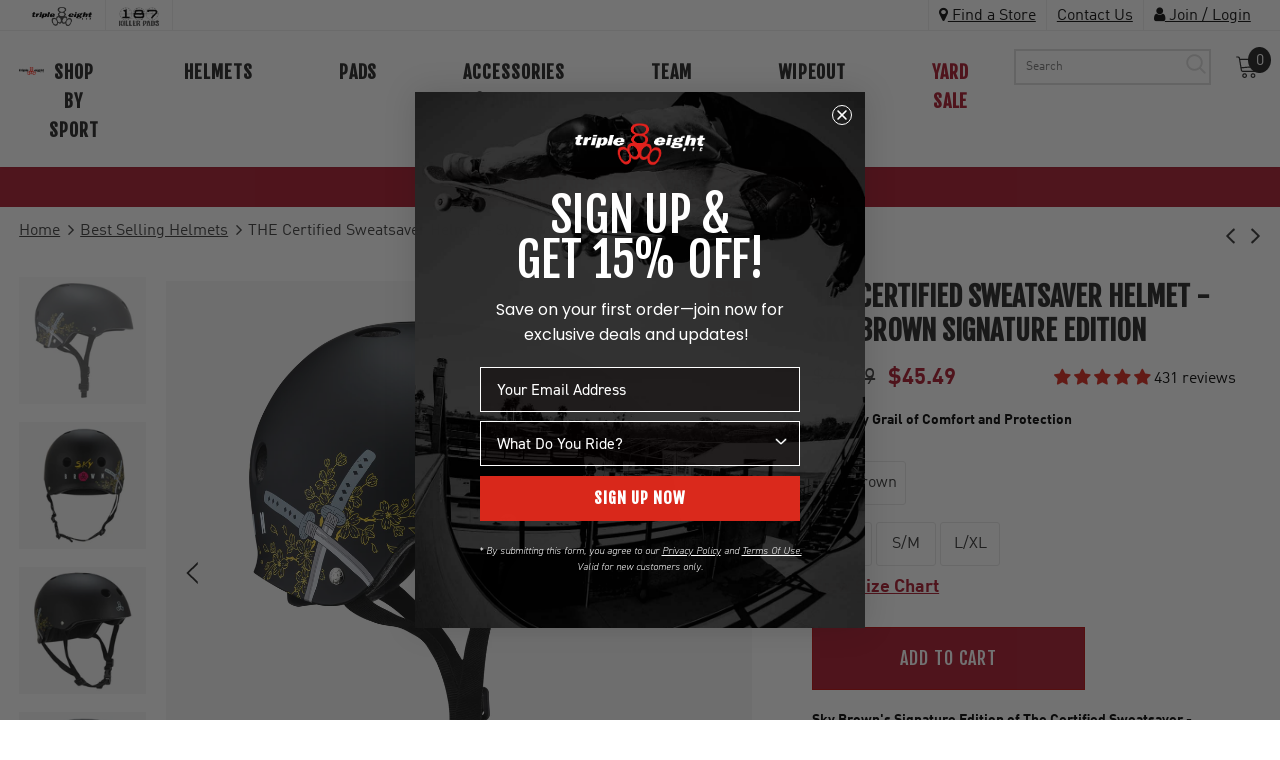

--- FILE ---
content_type: text/html; charset=utf-8
request_url: https://triple8.com/collections/best-sellers/products/the-certified-sweatsaver-helmet-sky-brown-signature-edition
body_size: 64628
content:
<!doctype html>
<!--[if lt IE 7]><html class="no-js lt-ie9 lt-ie8 lt-ie7" lang="en"> <![endif]-->
<!--[if IE 7]><html class="no-js lt-ie9 lt-ie8" lang="en"> <![endif]-->
<!--[if IE 8]><html class="no-js lt-ie9" lang="en"> <![endif]-->
<!--[if IE 9 ]><html class="ie9 no-js"> <![endif]-->
<!--[if (gt IE 9)|!(IE)]><!--> <html class="no-js" lang="en"> <!--<![endif]-->
<head>

  <meta name="google-site-verification" content="6_zg7HBrIiir49VCWjSqRWUN2no_H-V2-5EbjaXpbus" />

  
  
  

  <!-- Basic page needs ================================================== -->
  <meta charset="utf-8">
  <meta http-equiv="X-UA-Compatible" content="IE=edge,chrome=1">

  <!-- Title and description ================================================== -->
  <title>
  THE Certified Sweatsaver Helmet - Sky Brown Signature Edition &ndash; Triple 8
  </title>

  
  <meta name="description" content="Sky Brown&#39;s Signature Edition of The Certified Sweatsaver - featuring cues from her Japanese background in the form of cherry blossoms and katanas, all on a clean, matte black finish.  The FIRST and ONLY helmet to fully integrate the best of high impact absorbing EPS Foam with thick dual density soft foam and plush Swe">
  

  <!-- Product meta ================================================== -->
  


  <meta property="og:type" content="product">
  <meta property="og:title" content="THE Certified Sweatsaver Helmet - Sky Brown Signature Edition">
  
  <meta property="og:image" content="http://triple8.com/cdn/shop/files/D437937_grande.jpg?v=1705520884">
  <meta property="og:image:secure_url" content="https://triple8.com/cdn/shop/files/D437937_grande.jpg?v=1705520884">
  
  <meta property="og:image" content="http://triple8.com/cdn/shop/files/D438305_grande.jpg?v=1705520888">
  <meta property="og:image:secure_url" content="https://triple8.com/cdn/shop/files/D438305_grande.jpg?v=1705520888">
  
  <meta property="og:image" content="http://triple8.com/cdn/shop/files/D438297_grande.jpg?v=1705520888">
  <meta property="og:image:secure_url" content="https://triple8.com/cdn/shop/files/D438297_grande.jpg?v=1705520888">
  
  <meta property="og:price:amount" content="45.49">
  <meta property="og:price:currency" content="USD">


  <meta property="og:description" content="Sky Brown&#39;s Signature Edition of The Certified Sweatsaver - featuring cues from her Japanese background in the form of cherry blossoms and katanas, all on a clean, matte black finish.  The FIRST and ONLY helmet to fully integrate the best of high impact absorbing EPS Foam with thick dual density soft foam and plush Swe">


  <meta property="og:url" content="https://triple8.com/products/the-certified-sweatsaver-helmet-sky-brown-signature-edition">
  <meta property="og:site_name" content="Triple 8">
  <!-- /snippets/twitter-card.liquid -->





  <meta name="twitter:card" content="product">
  <meta name="twitter:title" content="THE Certified Sweatsaver Helmet - Sky Brown Signature Edition">
  <meta name="twitter:description" content="Sky Brown&#39;s Signature Edition of The Certified Sweatsaver - featuring cues from her Japanese background in the form of cherry blossoms and katanas, all on a clean, matte black finish. 
The FIRST and ONLY helmet to fully integrate the best of high impact absorbing EPS Foam with thick dual density soft foam and plush Sweatsaver fabric, delivering the ultimate in comfort with dual certified protection.">
  <meta name="twitter:image" content="https://triple8.com/cdn/shop/files/D437937_medium.jpg?v=1705520884">
  <meta name="twitter:image:width" content="240">
  <meta name="twitter:image:height" content="240">
  <meta name="twitter:label1" content="Price">
  <meta name="twitter:data1" content="$45.49 USD">
  
  <meta name="twitter:label2" content="Brand">
  <meta name="twitter:data2" content="Triple 8">
  



  <!-- Helpers ================================================== -->
  <link rel="canonical" href="https://triple8.com/products/the-certified-sweatsaver-helmet-sky-brown-signature-edition">
  <meta name="viewport" content="width=device-width, initial-scale=1">

  <!-- Favicon -->
  
  <link rel="shortcut icon" href="//triple8.com/cdn/shop/files/favicon_b112d67a-cf35-42cd-a64e-c1d171724abf_32x32.png?v=1614315749" type="image/png">
  

   <!-- fonts -->
  
<script type="text/javascript">
  WebFontConfig = {
    google: { families: [ 
      
      
      	      
        'Fjalla One:100,200,300,400,500,600,700,800,900'
	  
    ] }
  };
  
  (function() {
    var wf = document.createElement('script');
    wf.src = ('https:' == document.location.protocol ? 'https' : 'http') +
      '://ajax.googleapis.com/ajax/libs/webfont/1/webfont.js';
    wf.type = 'text/javascript';
    wf.async = 'true';
    var s = document.getElementsByTagName('script')[0];
    s.parentNode.insertBefore(wf, s);
  })(); 
</script>


  <!-- Styles -->
  <link href="//triple8.com/cdn/shop/t/38/assets/vendor.min.css?v=16313237669423149571705430313" rel="stylesheet" type="text/css" media="all" />
<link href="//triple8.com/cdn/shop/t/38/assets/theme-styles.scss.css?v=154681680115130858571767095697" rel="stylesheet" type="text/css" media="all" />
<link href="//triple8.com/cdn/shop/t/38/assets/theme-styles-responsive.scss.css?v=21229231011401013731764759025" rel="stylesheet" type="text/css" media="all" />
<link href="//triple8.com/cdn/shop/t/38/assets/swiper.min.css?v=99101893629659901291705430313" rel="stylesheet" type="text/css" media="all" />
<link href="//triple8.com/cdn/shop/t/38/assets/custom.scss.css?v=20374457654356886461767095902" rel="stylesheet" type="text/css" media="all" />

 <link href="https://vjs.zencdn.net/5.7.1/video-js.css" rel="stylesheet">
   <!-- Scripts -->
  <script src="//triple8.com/cdn/shop/t/38/assets/jquery.min.js?v=56888366816115934351705430313" type="text/javascript"></script>
<script src="//triple8.com/cdn/shop/t/38/assets/jquery-cookie.min.js?v=72365755745404048181705430313" type="text/javascript"></script>

<script>
    window.ajax_cart = "upsell";
    window.money_format = "${{amount}}";//"${{amount}} USD";
    window.shop_currency = "USD";
    window.show_multiple_currencies = false;
    window.use_color_swatch = true;
    window.color_swatch_style = "variant";
    window.enable_sidebar_multiple_choice = true;
    window.file_url = "//triple8.com/cdn/shop/files/?v=8449";
    window.asset_url = "";
    
    window.inventory_text = {
        in_stock: "In stock",
        many_in_stock: "Many in stock",
        out_of_stock: "Out of stock",
        add_to_cart: "Add to Cart",
        add_all_to_cart: "Add all to Cart",
        sold_out: "Sold Out",
        select_options : "Select options",
        unavailable: "Unavailable",
        no_more_product: "No more product",
        show_options: "Show Variants",
        hide_options: "Hide Variants",
        adding : "Adding",
        thank_you : "Thank You",
        add_more : "Add More",
        cart_feedback : "Added",
        add_wishlist : "Add to Wish List",
        remove_wishlist : "Remove Wish List",
        previous: "Prev",
        next: "Next"
    };
    
    window.multi_lang = false;
    window.infinity_scroll_feature = true;
    window.newsletter_popup = false;  
</script>


<script src="//triple8.com/cdn/shop/t/38/assets/lang2.js?v=169856270358275042541705430313" type="text/javascript"></script>

<script>
    var translator = {
        current_lang : $.cookie('language'),
        
        init: function() {
            translator.updateStyling();
            translator.updateInventoryText();  		
        },
        
        updateStyling: function() {
            var style;

            if (translator.isLang2()) {
                style = "<style>*[data-translate] {visibility:hidden} .lang1 {display:none}</style>";          
            }
            else {
                style = "<style>*[data-translate] {visibility:visible} .lang2 {display:none}</style>";
            };

            $('head').append(style);
        },
        
        updateLangSwitcher: function() {
            if (translator.isLang2()) {
                $('#lang-switcher [data-value="1"]').removeClass('active');
                $('#lang-switcher [data-value="2"]').addClass('active');        
            }
        },
        
        getTextToTranslate: function(selector) {
            var result = window.lang2;
            
            //check if there is parameter
            var params;
            
            if (selector.indexOf("|") > 0) {
                var devideList = selector.split("|");
                
                selector = devideList[0];
                params = devideList[1].split(",");
            }

            var selectorArr = selector.split('.');
            
            if (selectorArr) {
                for (var i = 0; i < selectorArr.length; i++) {
                    result = result[selectorArr[i]];
                }
            }
            else {
                result = result[selector];
            };

            //check if result is object, case one and other
            if (result && result.one && result.other) {
                var countEqual1 = true;

                for (var i = 0; i < params.length; i++) {
                    if (params[i].indexOf("count") >= 0) {
                        variables = params[i].split(":");

                        if (variables.length>1) {
                            var count = variables[1];
                            if (count > 1) {
                                countEqual1 = false;
                            }
                        }
                    }
                }

                if (countEqual1) {
                    result = result.one;
                } else {
                    result = result.other;
                };
            }

            //replace params
            
            if (params && params.length>0) {
                result = result.replace(/{{\s*/g, "{{");
                result = result.replace(/\s*}}/g, "}}");
                
                for (var i = 0; i < params.length; i++) {
                    variables = params[i].split(":");
                    if (variables.length>1) {
                        result = result.replace("{{"+variables[0]+"}}", variables[1]);
                    }          
                }
            }
            

            return result;
        },
                                        
        isLang2: function() {
            return translator.current_lang && translator.current_lang == 2;
        },
        
        updateInventoryText: function() {
            if (translator.isLang2()) {
                window.inventory_text = {
                    in_stock: window.lang2.products.product.in_stock,
                    many_in_stock: window.lang2.products.product.many_in_stock,
                    out_of_stock: window.lang2.products.product.out_of_stock,
                    add_to_cart: window.lang2.products.product.add_to_cart,
                    add_all_to_cart: window.lang2.products.product.add_all_to_cart,
                    sold_out: window.lang2.products.product.sold_out,
                    unavailable: window.lang2.products.product.unavailable,
                    no_more_product: window.lang2.collections.general.no_more_product,
                    select_options: window.lang2.products.product.select_options,
                    hide_options: window.lang2.products.product.hide_options,
                    show_options: window.lang2.products.product.show_options,
                    adding: window.lang2.products.product.adding,
                    thank_you: window.lang2.products.product.thank_you,
                    add_more: window.lang2.products.product.add_more,
                    cart_feedback: window.lang2.products.product.cart_feedback,
                    add_wishlist: window.lang2.wishlist.general.add_to_wishlist,
                    remove_wishlist: window.lang2.wishlist.general.remove_wishlist,
                    previous: window.lang2.collections.toolbar.previous,
                    next: window.lang2.collections.toolbar.next
                };
            }
        },
        
        doTranslate: function(blockSelector) {
            if (translator.isLang2()) {
                $(blockSelector + " [data-translate]").each(function(e) {          
                    var item = jQuery(this);
                    var selector = item.attr("data-translate");
                    var text = translator.getTextToTranslate(selector);
                    
                    //translate only title
                    if (item.attr("translate-item")) {
                        var attribute = item.attr("translate-item");
                        if (attribute == 'blog-date-author') {
                            item.html(text);
                        }
                        else if (attribute!="") {            
                            item.attr(attribute,text);
                        };
                    }
                    else if (item.is("input")) {
                        item.val(text);
                    }
                    else {
                        item.html(text);
                    };
                    
                    item.css("visibility","visible");
                    
                    $('#lang-switcher [data-value="1"]').removeClass('active');
                    $('#lang-switcher [data-value="2"]').addClass('active');          
                });
            }
        }   
    };
            
    translator.init();
            
    $(document).ready(function() {    
        $('#lang-switcher [data-value]').on('click', function(e) {
        e.preventDefault();
        
        if($(this).hasClass('active')){
            return false;
        }
        
        var value = $(this).data('value');
        
        $.cookie('language', value, {expires:10, path:'/'});
            location.reload();
        });    
        
        translator.doTranslate('body');    
    });
</script>


  <!-- Header hook for plugins ================================ --><script>!function(){window.ZipifyPages=window.ZipifyPages||{},window.ZipifyPages.analytics={},window.ZipifyPages.currency="USD",window.ZipifyPages.shopDomain="triple8shop.myshopify.com",window.ZipifyPages.moneyFormat="${{amount}}",window.ZipifyPages.shopifyOptionsSelector=false,window.ZipifyPages.unitPriceEnabled=false,window.ZipifyPages.alternativeAnalyticsLoading=true,window.ZipifyPages.integrations="".split(","),window.ZipifyPages.crmUrl="https://crms.zipify.com",window.ZipifyPages.isPagesEntity=false,window.ZipifyPages.translations={soldOut:"Sold Out",unavailable:"Unavailable"},window.ZipifyPages.routes={root:"\/",cart:{index:"\/cart",add:"\/cart\/add",change:"\/cart\/change",clear:"\/cart\/clear",update:"\/cart\/update"}};window.ZipifyPages.eventsSubscriptions=[],window.ZipifyPages.on=function(i,a){window.ZipifyPages.eventsSubscriptions.push([i,a])}}();</script><script>(() => {
(()=>{class g{constructor(t={}){this.defaultConfig={sectionIds:[],rootMargin:"0px",onSectionViewed:()=>{},onSectionInteracted:()=>{},minViewTime:500,minVisiblePercentage:30,interactiveSelector:'a, button, input, select, textarea, [role="button"], [tabindex]:not([tabindex="-1"])'},this.config={...this.defaultConfig,...t},this.viewedSections=new Set,this.observer=null,this.viewTimers=new Map,this.init()}init(){document.readyState==="loading"?document.addEventListener("DOMContentLoaded",this.setup.bind(this)):this.setup()}setup(){this.setupObserver(),this.setupGlobalClickTracking()}setupObserver(){const t={root:null,rootMargin:this.config.rootMargin,threshold:[0,.1,.2,.3,.4,.5,.6,.7,.8,.9,1]};this.observer=new IntersectionObserver(e=>{e.forEach(i=>{this.calculateVisibility(i)?this.handleSectionVisible(i.target):this.handleSectionHidden(i.target)})},t),this.config.sectionIds.forEach(e=>{const i=document.getElementById(e);i&&this.observer.observe(i)})}calculateVisibility(t){const e=window.innerHeight,i=window.innerWidth,n=e*i,o=t.boundingClientRect,s=Math.max(0,o.top),c=Math.min(e,o.bottom),d=Math.max(0,o.left),a=Math.min(i,o.right),r=Math.max(0,c-s),l=Math.max(0,a-d)*r,m=n>0?l/n*100:0,h=o.width*o.height,p=h>0?l/h*100:0,S=m>=this.config.minVisiblePercentage,b=p>=80;return S||b}isSectionViewed(t){return this.viewedSections.has(Number(t))}setupGlobalClickTracking(){document.addEventListener("click",t=>{const e=this.findParentTrackedSection(t.target);if(e){const i=this.findInteractiveElement(t.target,e.el);i&&(this.isSectionViewed(e.id)||this.trackSectionView(e.id),this.trackSectionInteract(e.id,i,t))}})}findParentTrackedSection(t){let e=t;for(;e&&e!==document.body;){const i=e.id||e.dataset.zpSectionId,n=i?parseInt(i,10):null;if(n&&!isNaN(n)&&this.config.sectionIds.includes(n))return{el:e,id:n};e=e.parentElement}return null}findInteractiveElement(t,e){let i=t;for(;i&&i!==e;){if(i.matches(this.config.interactiveSelector))return i;i=i.parentElement}return null}trackSectionView(t){this.viewedSections.add(Number(t)),this.config.onSectionViewed(t)}trackSectionInteract(t,e,i){this.config.onSectionInteracted(t,e,i)}handleSectionVisible(t){const e=t.id,i=setTimeout(()=>{this.isSectionViewed(e)||this.trackSectionView(e)},this.config.minViewTime);this.viewTimers.set(e,i)}handleSectionHidden(t){const e=t.id;this.viewTimers.has(e)&&(clearTimeout(this.viewTimers.get(e)),this.viewTimers.delete(e))}addSection(t){if(!this.config.sectionIds.includes(t)){this.config.sectionIds.push(t);const e=document.getElementById(t);e&&this.observer&&this.observer.observe(e)}}}class f{constructor(){this.sectionTracker=new g({onSectionViewed:this.onSectionViewed.bind(this),onSectionInteracted:this.onSectionInteracted.bind(this)}),this.runningSplitTests=[]}getCookie(t){const e=document.cookie.match(new RegExp(`(?:^|; )${t}=([^;]*)`));return e?decodeURIComponent(e[1]):null}setCookie(t,e){let i=`${t}=${encodeURIComponent(e)}; path=/; SameSite=Lax`;location.protocol==="https:"&&(i+="; Secure");const n=new Date;n.setTime(n.getTime()+365*24*60*60*1e3),i+=`; expires=${n.toUTCString()}`,document.cookie=i}pickByWeight(t){const e=Object.entries(t).map(([o,s])=>[Number(o),s]),i=e.reduce((o,[,s])=>o+s,0);let n=Math.random()*i;for(const[o,s]of e){if(n<s)return o;n-=s}return e[e.length-1][0]}render(t){const e=t.blocks,i=t.test,n=i.id,o=`zpSectionSplitTest${n}`;let s=Number(this.getCookie(o));e.some(r=>r.id===s)||(s=this.pickByWeight(i.distribution),this.setCookie(o,s));const c=e.find(r=>r.id===s),d=`sectionSplitTest${c.id}`,a=document.querySelector(`template[data-id="${d}"]`);if(!a){console.error(`Template for split test ${c.id} not found`);return}document.currentScript.parentNode.insertBefore(a.content.cloneNode(!0),document.currentScript),this.runningSplitTests.push({id:n,block:c,templateId:d}),this.initTrackingForSection(c.id)}findSplitTestForSection(t){return this.runningSplitTests.find(e=>e.block.id===Number(t))}initTrackingForSection(t){this.sectionTracker.addSection(t)}onSectionViewed(t){this.trackEvent({sectionId:t,event:"zp_section_viewed"})}onSectionInteracted(t){this.trackEvent({sectionId:t,event:"zp_section_clicked"})}trackEvent({event:t,sectionId:e,payload:i={}}){const n=this.findSplitTestForSection(e);n&&window.Shopify.analytics.publish(t,{...i,sectionId:e,splitTestHash:n.id})}}window.ZipifyPages??={};window.ZipifyPages.SectionSplitTest=new f;})();

})()</script><script>window.performance && window.performance.mark && window.performance.mark('shopify.content_for_header.start');</script><meta id="shopify-digital-wallet" name="shopify-digital-wallet" content="/27902771337/digital_wallets/dialog">
<meta name="shopify-checkout-api-token" content="1575e812e660b8e2113dffba9a94282a">
<meta id="in-context-paypal-metadata" data-shop-id="27902771337" data-venmo-supported="true" data-environment="production" data-locale="en_US" data-paypal-v4="true" data-currency="USD">
<link rel="alternate" type="application/json+oembed" href="https://triple8.com/products/the-certified-sweatsaver-helmet-sky-brown-signature-edition.oembed">
<script async="async" src="/checkouts/internal/preloads.js?locale=en-US"></script>
<link rel="preconnect" href="https://shop.app" crossorigin="anonymous">
<script async="async" src="https://shop.app/checkouts/internal/preloads.js?locale=en-US&shop_id=27902771337" crossorigin="anonymous"></script>
<script id="apple-pay-shop-capabilities" type="application/json">{"shopId":27902771337,"countryCode":"US","currencyCode":"USD","merchantCapabilities":["supports3DS"],"merchantId":"gid:\/\/shopify\/Shop\/27902771337","merchantName":"Triple 8","requiredBillingContactFields":["postalAddress","email","phone"],"requiredShippingContactFields":["postalAddress","email","phone"],"shippingType":"shipping","supportedNetworks":["visa","masterCard","amex","discover","elo","jcb"],"total":{"type":"pending","label":"Triple 8","amount":"1.00"},"shopifyPaymentsEnabled":true,"supportsSubscriptions":true}</script>
<script id="shopify-features" type="application/json">{"accessToken":"1575e812e660b8e2113dffba9a94282a","betas":["rich-media-storefront-analytics"],"domain":"triple8.com","predictiveSearch":true,"shopId":27902771337,"locale":"en"}</script>
<script>var Shopify = Shopify || {};
Shopify.shop = "triple8shop.myshopify.com";
Shopify.locale = "en";
Shopify.currency = {"active":"USD","rate":"1.0"};
Shopify.country = "US";
Shopify.theme = {"name":"triple8\/master - (UK Popup)","id":130903965833,"schema_name":"Triple 8","schema_version":"1.0.0","theme_store_id":null,"role":"main"};
Shopify.theme.handle = "null";
Shopify.theme.style = {"id":null,"handle":null};
Shopify.cdnHost = "triple8.com/cdn";
Shopify.routes = Shopify.routes || {};
Shopify.routes.root = "/";</script>
<script type="module">!function(o){(o.Shopify=o.Shopify||{}).modules=!0}(window);</script>
<script>!function(o){function n(){var o=[];function n(){o.push(Array.prototype.slice.apply(arguments))}return n.q=o,n}var t=o.Shopify=o.Shopify||{};t.loadFeatures=n(),t.autoloadFeatures=n()}(window);</script>
<script>
  window.ShopifyPay = window.ShopifyPay || {};
  window.ShopifyPay.apiHost = "shop.app\/pay";
  window.ShopifyPay.redirectState = null;
</script>
<script id="shop-js-analytics" type="application/json">{"pageType":"product"}</script>
<script defer="defer" async type="module" src="//triple8.com/cdn/shopifycloud/shop-js/modules/v2/client.init-shop-cart-sync_BdyHc3Nr.en.esm.js"></script>
<script defer="defer" async type="module" src="//triple8.com/cdn/shopifycloud/shop-js/modules/v2/chunk.common_Daul8nwZ.esm.js"></script>
<script type="module">
  await import("//triple8.com/cdn/shopifycloud/shop-js/modules/v2/client.init-shop-cart-sync_BdyHc3Nr.en.esm.js");
await import("//triple8.com/cdn/shopifycloud/shop-js/modules/v2/chunk.common_Daul8nwZ.esm.js");

  window.Shopify.SignInWithShop?.initShopCartSync?.({"fedCMEnabled":true,"windoidEnabled":true});

</script>
<script defer="defer" async type="module" src="//triple8.com/cdn/shopifycloud/shop-js/modules/v2/client.payment-terms_MV4M3zvL.en.esm.js"></script>
<script defer="defer" async type="module" src="//triple8.com/cdn/shopifycloud/shop-js/modules/v2/chunk.common_Daul8nwZ.esm.js"></script>
<script defer="defer" async type="module" src="//triple8.com/cdn/shopifycloud/shop-js/modules/v2/chunk.modal_CQq8HTM6.esm.js"></script>
<script type="module">
  await import("//triple8.com/cdn/shopifycloud/shop-js/modules/v2/client.payment-terms_MV4M3zvL.en.esm.js");
await import("//triple8.com/cdn/shopifycloud/shop-js/modules/v2/chunk.common_Daul8nwZ.esm.js");
await import("//triple8.com/cdn/shopifycloud/shop-js/modules/v2/chunk.modal_CQq8HTM6.esm.js");

  
</script>
<script>
  window.Shopify = window.Shopify || {};
  if (!window.Shopify.featureAssets) window.Shopify.featureAssets = {};
  window.Shopify.featureAssets['shop-js'] = {"shop-cart-sync":["modules/v2/client.shop-cart-sync_QYOiDySF.en.esm.js","modules/v2/chunk.common_Daul8nwZ.esm.js"],"init-fed-cm":["modules/v2/client.init-fed-cm_DchLp9rc.en.esm.js","modules/v2/chunk.common_Daul8nwZ.esm.js"],"shop-button":["modules/v2/client.shop-button_OV7bAJc5.en.esm.js","modules/v2/chunk.common_Daul8nwZ.esm.js"],"init-windoid":["modules/v2/client.init-windoid_DwxFKQ8e.en.esm.js","modules/v2/chunk.common_Daul8nwZ.esm.js"],"shop-cash-offers":["modules/v2/client.shop-cash-offers_DWtL6Bq3.en.esm.js","modules/v2/chunk.common_Daul8nwZ.esm.js","modules/v2/chunk.modal_CQq8HTM6.esm.js"],"shop-toast-manager":["modules/v2/client.shop-toast-manager_CX9r1SjA.en.esm.js","modules/v2/chunk.common_Daul8nwZ.esm.js"],"init-shop-email-lookup-coordinator":["modules/v2/client.init-shop-email-lookup-coordinator_UhKnw74l.en.esm.js","modules/v2/chunk.common_Daul8nwZ.esm.js"],"pay-button":["modules/v2/client.pay-button_DzxNnLDY.en.esm.js","modules/v2/chunk.common_Daul8nwZ.esm.js"],"avatar":["modules/v2/client.avatar_BTnouDA3.en.esm.js"],"init-shop-cart-sync":["modules/v2/client.init-shop-cart-sync_BdyHc3Nr.en.esm.js","modules/v2/chunk.common_Daul8nwZ.esm.js"],"shop-login-button":["modules/v2/client.shop-login-button_D8B466_1.en.esm.js","modules/v2/chunk.common_Daul8nwZ.esm.js","modules/v2/chunk.modal_CQq8HTM6.esm.js"],"init-customer-accounts-sign-up":["modules/v2/client.init-customer-accounts-sign-up_C8fpPm4i.en.esm.js","modules/v2/client.shop-login-button_D8B466_1.en.esm.js","modules/v2/chunk.common_Daul8nwZ.esm.js","modules/v2/chunk.modal_CQq8HTM6.esm.js"],"init-shop-for-new-customer-accounts":["modules/v2/client.init-shop-for-new-customer-accounts_CVTO0Ztu.en.esm.js","modules/v2/client.shop-login-button_D8B466_1.en.esm.js","modules/v2/chunk.common_Daul8nwZ.esm.js","modules/v2/chunk.modal_CQq8HTM6.esm.js"],"init-customer-accounts":["modules/v2/client.init-customer-accounts_dRgKMfrE.en.esm.js","modules/v2/client.shop-login-button_D8B466_1.en.esm.js","modules/v2/chunk.common_Daul8nwZ.esm.js","modules/v2/chunk.modal_CQq8HTM6.esm.js"],"shop-follow-button":["modules/v2/client.shop-follow-button_CkZpjEct.en.esm.js","modules/v2/chunk.common_Daul8nwZ.esm.js","modules/v2/chunk.modal_CQq8HTM6.esm.js"],"lead-capture":["modules/v2/client.lead-capture_BntHBhfp.en.esm.js","modules/v2/chunk.common_Daul8nwZ.esm.js","modules/v2/chunk.modal_CQq8HTM6.esm.js"],"checkout-modal":["modules/v2/client.checkout-modal_CfxcYbTm.en.esm.js","modules/v2/chunk.common_Daul8nwZ.esm.js","modules/v2/chunk.modal_CQq8HTM6.esm.js"],"shop-login":["modules/v2/client.shop-login_Da4GZ2H6.en.esm.js","modules/v2/chunk.common_Daul8nwZ.esm.js","modules/v2/chunk.modal_CQq8HTM6.esm.js"],"payment-terms":["modules/v2/client.payment-terms_MV4M3zvL.en.esm.js","modules/v2/chunk.common_Daul8nwZ.esm.js","modules/v2/chunk.modal_CQq8HTM6.esm.js"]};
</script>
<script>(function() {
  var isLoaded = false;
  function asyncLoad() {
    if (isLoaded) return;
    isLoaded = true;
    var urls = ["https:\/\/instafeed.nfcube.com\/cdn\/172ce522047a9208fb5104d4b0c4e847.js?shop=triple8shop.myshopify.com","\/\/open-signin.okasconcepts.com\/js\/resource.js?shop=triple8shop.myshopify.com","https:\/\/chimpstatic.com\/mcjs-connected\/js\/users\/f4d4e8b7e383613aa870c063e\/97d0eafdb5304201cbeec8c9c.js?shop=triple8shop.myshopify.com","https:\/\/static.shareasale.com\/json\/shopify\/deduplication.js?shop=triple8shop.myshopify.com","https:\/\/static.shareasale.com\/json\/shopify\/shareasale-tracking.js?sasmid=152873\u0026ssmtid=75894\u0026shop=triple8shop.myshopify.com","https:\/\/cdn.adscale.com\/static\/ecom_js\/triple8shop\/add_item_to_cart.js?ver=20230719\u0026shop=triple8shop.myshopify.com","https:\/\/cdn.rebuyengine.com\/onsite\/js\/rebuy.js?shop=triple8shop.myshopify.com","https:\/\/cdn.roseperl.com\/storelocator-prod\/stockist-form\/triple8shop-1750210068.js?shop=triple8shop.myshopify.com","https:\/\/cdn.roseperl.com\/storelocator-prod\/setting\/triple8shop-1750963910.js?shop=triple8shop.myshopify.com","https:\/\/cdn.roseperl.com\/storelocator-prod\/wtb\/triple8shop-1750963911.js?shop=triple8shop.myshopify.com"];
    for (var i = 0; i < urls.length; i++) {
      var s = document.createElement('script');
      s.type = 'text/javascript';
      s.async = true;
      s.src = urls[i];
      var x = document.getElementsByTagName('script')[0];
      x.parentNode.insertBefore(s, x);
    }
  };
  if(window.attachEvent) {
    window.attachEvent('onload', asyncLoad);
  } else {
    window.addEventListener('load', asyncLoad, false);
  }
})();</script>
<script id="__st">var __st={"a":27902771337,"offset":-18000,"reqid":"a88ac865-4eb6-4055-921c-cbdfe07f075a-1768938297","pageurl":"triple8.com\/collections\/best-sellers\/products\/the-certified-sweatsaver-helmet-sky-brown-signature-edition","u":"1f4198588d8d","p":"product","rtyp":"product","rid":7386893942921};</script>
<script>window.ShopifyPaypalV4VisibilityTracking = true;</script>
<script id="captcha-bootstrap">!function(){'use strict';const t='contact',e='account',n='new_comment',o=[[t,t],['blogs',n],['comments',n],[t,'customer']],c=[[e,'customer_login'],[e,'guest_login'],[e,'recover_customer_password'],[e,'create_customer']],r=t=>t.map((([t,e])=>`form[action*='/${t}']:not([data-nocaptcha='true']) input[name='form_type'][value='${e}']`)).join(','),a=t=>()=>t?[...document.querySelectorAll(t)].map((t=>t.form)):[];function s(){const t=[...o],e=r(t);return a(e)}const i='password',u='form_key',d=['recaptcha-v3-token','g-recaptcha-response','h-captcha-response',i],f=()=>{try{return window.sessionStorage}catch{return}},m='__shopify_v',_=t=>t.elements[u];function p(t,e,n=!1){try{const o=window.sessionStorage,c=JSON.parse(o.getItem(e)),{data:r}=function(t){const{data:e,action:n}=t;return t[m]||n?{data:e,action:n}:{data:t,action:n}}(c);for(const[e,n]of Object.entries(r))t.elements[e]&&(t.elements[e].value=n);n&&o.removeItem(e)}catch(o){console.error('form repopulation failed',{error:o})}}const l='form_type',E='cptcha';function T(t){t.dataset[E]=!0}const w=window,h=w.document,L='Shopify',v='ce_forms',y='captcha';let A=!1;((t,e)=>{const n=(g='f06e6c50-85a8-45c8-87d0-21a2b65856fe',I='https://cdn.shopify.com/shopifycloud/storefront-forms-hcaptcha/ce_storefront_forms_captcha_hcaptcha.v1.5.2.iife.js',D={infoText:'Protected by hCaptcha',privacyText:'Privacy',termsText:'Terms'},(t,e,n)=>{const o=w[L][v],c=o.bindForm;if(c)return c(t,g,e,D).then(n);var r;o.q.push([[t,g,e,D],n]),r=I,A||(h.body.append(Object.assign(h.createElement('script'),{id:'captcha-provider',async:!0,src:r})),A=!0)});var g,I,D;w[L]=w[L]||{},w[L][v]=w[L][v]||{},w[L][v].q=[],w[L][y]=w[L][y]||{},w[L][y].protect=function(t,e){n(t,void 0,e),T(t)},Object.freeze(w[L][y]),function(t,e,n,w,h,L){const[v,y,A,g]=function(t,e,n){const i=e?o:[],u=t?c:[],d=[...i,...u],f=r(d),m=r(i),_=r(d.filter((([t,e])=>n.includes(e))));return[a(f),a(m),a(_),s()]}(w,h,L),I=t=>{const e=t.target;return e instanceof HTMLFormElement?e:e&&e.form},D=t=>v().includes(t);t.addEventListener('submit',(t=>{const e=I(t);if(!e)return;const n=D(e)&&!e.dataset.hcaptchaBound&&!e.dataset.recaptchaBound,o=_(e),c=g().includes(e)&&(!o||!o.value);(n||c)&&t.preventDefault(),c&&!n&&(function(t){try{if(!f())return;!function(t){const e=f();if(!e)return;const n=_(t);if(!n)return;const o=n.value;o&&e.removeItem(o)}(t);const e=Array.from(Array(32),(()=>Math.random().toString(36)[2])).join('');!function(t,e){_(t)||t.append(Object.assign(document.createElement('input'),{type:'hidden',name:u})),t.elements[u].value=e}(t,e),function(t,e){const n=f();if(!n)return;const o=[...t.querySelectorAll(`input[type='${i}']`)].map((({name:t})=>t)),c=[...d,...o],r={};for(const[a,s]of new FormData(t).entries())c.includes(a)||(r[a]=s);n.setItem(e,JSON.stringify({[m]:1,action:t.action,data:r}))}(t,e)}catch(e){console.error('failed to persist form',e)}}(e),e.submit())}));const S=(t,e)=>{t&&!t.dataset[E]&&(n(t,e.some((e=>e===t))),T(t))};for(const o of['focusin','change'])t.addEventListener(o,(t=>{const e=I(t);D(e)&&S(e,y())}));const B=e.get('form_key'),M=e.get(l),P=B&&M;t.addEventListener('DOMContentLoaded',(()=>{const t=y();if(P)for(const e of t)e.elements[l].value===M&&p(e,B);[...new Set([...A(),...v().filter((t=>'true'===t.dataset.shopifyCaptcha))])].forEach((e=>S(e,t)))}))}(h,new URLSearchParams(w.location.search),n,t,e,['guest_login'])})(!0,!0)}();</script>
<script integrity="sha256-4kQ18oKyAcykRKYeNunJcIwy7WH5gtpwJnB7kiuLZ1E=" data-source-attribution="shopify.loadfeatures" defer="defer" src="//triple8.com/cdn/shopifycloud/storefront/assets/storefront/load_feature-a0a9edcb.js" crossorigin="anonymous"></script>
<script crossorigin="anonymous" defer="defer" src="//triple8.com/cdn/shopifycloud/storefront/assets/shopify_pay/storefront-65b4c6d7.js?v=20250812"></script>
<script data-source-attribution="shopify.dynamic_checkout.dynamic.init">var Shopify=Shopify||{};Shopify.PaymentButton=Shopify.PaymentButton||{isStorefrontPortableWallets:!0,init:function(){window.Shopify.PaymentButton.init=function(){};var t=document.createElement("script");t.src="https://triple8.com/cdn/shopifycloud/portable-wallets/latest/portable-wallets.en.js",t.type="module",document.head.appendChild(t)}};
</script>
<script data-source-attribution="shopify.dynamic_checkout.buyer_consent">
  function portableWalletsHideBuyerConsent(e){var t=document.getElementById("shopify-buyer-consent"),n=document.getElementById("shopify-subscription-policy-button");t&&n&&(t.classList.add("hidden"),t.setAttribute("aria-hidden","true"),n.removeEventListener("click",e))}function portableWalletsShowBuyerConsent(e){var t=document.getElementById("shopify-buyer-consent"),n=document.getElementById("shopify-subscription-policy-button");t&&n&&(t.classList.remove("hidden"),t.removeAttribute("aria-hidden"),n.addEventListener("click",e))}window.Shopify?.PaymentButton&&(window.Shopify.PaymentButton.hideBuyerConsent=portableWalletsHideBuyerConsent,window.Shopify.PaymentButton.showBuyerConsent=portableWalletsShowBuyerConsent);
</script>
<script data-source-attribution="shopify.dynamic_checkout.cart.bootstrap">document.addEventListener("DOMContentLoaded",(function(){function t(){return document.querySelector("shopify-accelerated-checkout-cart, shopify-accelerated-checkout")}if(t())Shopify.PaymentButton.init();else{new MutationObserver((function(e,n){t()&&(Shopify.PaymentButton.init(),n.disconnect())})).observe(document.body,{childList:!0,subtree:!0})}}));
</script>
<link id="shopify-accelerated-checkout-styles" rel="stylesheet" media="screen" href="https://triple8.com/cdn/shopifycloud/portable-wallets/latest/accelerated-checkout-backwards-compat.css" crossorigin="anonymous">
<style id="shopify-accelerated-checkout-cart">
        #shopify-buyer-consent {
  margin-top: 1em;
  display: inline-block;
  width: 100%;
}

#shopify-buyer-consent.hidden {
  display: none;
}

#shopify-subscription-policy-button {
  background: none;
  border: none;
  padding: 0;
  text-decoration: underline;
  font-size: inherit;
  cursor: pointer;
}

#shopify-subscription-policy-button::before {
  box-shadow: none;
}

      </style>

<script>window.performance && window.performance.mark && window.performance.mark('shopify.content_for_header.end');</script>
  
  <!--[if lt IE 9]>
  <script src="//html5shiv.googlecode.com/svn/trunk/html5.js" type="text/javascript"></script>
  <![endif]-->
  
  <script>
    window.globalq = 0
  </script>

  

  

  <script>

    Shopify.productOptionsMap = {};
    Shopify.quickViewOptionsMap = {};

    Shopify.updateOptionsInSelector = function(selectorIndex, wrapperSlt) {
        Shopify.optionsMap = wrapperSlt === '.product' ? Shopify.productOptionsMap : Shopify.quickViewOptionsMap;

        switch (selectorIndex) {
            case 0:
                var key = 'root';
                var selector = $(wrapperSlt + ' .single-option-selector:eq(0)');
                break;
            case 1:
                var key = $(wrapperSlt + ' .single-option-selector:eq(0)').val();
                var selector = $(wrapperSlt + ' .single-option-selector:eq(1)');
                break;
            case 2:
                var key = $(wrapperSlt + ' .single-option-selector:eq(0)').val();
                key += ' / ' + $(wrapperSlt + ' .single-option-selector:eq(1)').val();
                var selector = $(wrapperSlt + ' .single-option-selector:eq(2)');
        }

        var initialValue = selector.val();

        selector.empty();

        var availableOptions = Shopify.optionsMap[key];

        if (availableOptions && availableOptions.length) {
            for (var i = 0; i < availableOptions.length; i++) {
                var option = availableOptions[i];

                var newOption = $('<option></option>').val(option).html(option);

                selector.append(newOption);
            }

            /*$(wrapperSlt + ' .swatch[data-option-index="' + selectorIndex + '"] .swatch-element').each(function() {
                if ($.inArray($(this).attr('data-value'), availableOptions) !== -1) {
                    $(this).removeClass('soldout').find(':radio').removeAttr('disabled', 'disabled').removeAttr('checked');
                }
                else {
                    $(this).addClass('soldout').find(':radio').removeAttr('checked').attr('disabled', 'disabled');
                }
            });*/

            if ($.inArray(initialValue, availableOptions) !== -1) {
                selector.val(initialValue);
            }

            selector.trigger('change');
        };
    };

    Shopify.linkOptionSelectors = function(product, wrapperSlt) {
        // Building our mapping object.
        Shopify.optionsMap = wrapperSlt === '.product' ? Shopify.productOptionsMap : Shopify.quickViewOptionsMap;

        for (var i = 0; i < product.variants.length; i++) {
            var variant = product.variants[i];

            if (variant.available) {
                // Gathering values for the 1st drop-down.
                Shopify.optionsMap['root'] = Shopify.optionsMap['root'] || [];

                Shopify.optionsMap['root'].push(variant.option1);
                Shopify.optionsMap['root'] = Shopify.uniq(Shopify.optionsMap['root']);

                // Gathering values for the 2nd drop-down.
                if (product.options.length > 1) {
                var key = variant.option1;
                    Shopify.optionsMap[key] = Shopify.optionsMap[key] || [];
                    Shopify.optionsMap[key].push(variant.option2);
                    Shopify.optionsMap[key] = Shopify.uniq(Shopify.optionsMap[key]);
                }

                // Gathering values for the 3rd drop-down.
                if (product.options.length === 3) {
                    var key = variant.option1 + ' / ' + variant.option2;
                    Shopify.optionsMap[key] = Shopify.optionsMap[key] || [];
                    Shopify.optionsMap[key].push(variant.option3);
                    Shopify.optionsMap[key] = Shopify.uniq(Shopify.optionsMap[key]);
                }
            }
        };

        // Update options right away.
        Shopify.updateOptionsInSelector(0, wrapperSlt);

        if (product.options.length > 1) Shopify.updateOptionsInSelector(1, wrapperSlt);
        if (product.options.length === 3) Shopify.updateOptionsInSelector(2, wrapperSlt);

        // When there is an update in the first dropdown.
        $(wrapperSlt + " .single-option-selector:eq(0)").change(function() {
            Shopify.updateOptionsInSelector(1, wrapperSlt);
            if (product.options.length === 3) Shopify.updateOptionsInSelector(2, wrapperSlt);
            return true;
        });

        // When there is an update in the second dropdown.
        $(wrapperSlt + " .single-option-selector:eq(1)").change(function() {
            if (product.options.length === 3) Shopify.updateOptionsInSelector(2, wrapperSlt);
            return true;
        });
    };
</script>

  

<script type="application/ld+json">
{
  "@context": "https://schema.org",
  "@graph": [
    {
      "@type": "Organization",
      "@id": "https://www.triple8.com/#organization",
      "name": "Triple 8",
      "url": "https://www.triple8.com/",
      "sameAs": [
        "https://www.facebook.com/Triple8NYC/",
        "https://www.instagram.com/triple8nyc/",
        "https://twitter.com/Triple8NYC",
        "https://www.youtube.com/channel/UCbQaspH4KQkqiJyYo0gsaiw"
      ],
      "logo": {
        "@type": "ImageObject",
        "@id": "https://www.triple8.com/#logo",
        "url": "https://cdn.shopify.com/s/files/1/0279/0277/1337/files/t8_logo-Black-Web.png?v=1591908664",
        "width": 955,
        "height": 300,
        "caption": "Triple 8"
      },
      "image": {
        "@id": "https://www.triple8.com/#logo"
      }
    },
    {
      "@type": "WebSite",
      "@id": "https://www.triple8.com/#website",
      "url": "https://www.triple8.com/",
      "name": "Triple 8",
      "publisher": {
        "@id": "https://www.triple8.com/#organization"
      },
      "potentialAction": {
        "@type": "SearchAction",
        "target": "https://www.triple8.com/?s={search_term_string}",
        "query-input": "required name=search_term_string"
      }
    }
    
    
    
  ]
}
</script>
  
<link rel="alternate" hreflang="x-default" href="https://www.triple8.com/products/the-certified-sweatsaver-helmet-sky-brown-signature-edition" />
<link rel="alternate" href="https://www.triple8.co.uk/products/the-certified-sweatsaver-helmet-sky-brown-signature-edition" hreflang="en-GB" />
<link rel="alternate" href="https://www.triple8.com/products/the-certified-sweatsaver-helmet-sky-brown-signature-edition" hreflang="en-US" />  
  
<script async="" type="text/javascript" src="https://static.klaviyo.com/onsite/js/klaviyo.js?company_id=RRRM9W"></script>
<!-- Google tag (gtag.js) -->
<script async src="https://www.googletagmanager.com/gtag/js?id=G-PMXSNW3SH6"></script>
<script>
  window.dataLayer = window.dataLayer || [];
  function gtag(){dataLayer.push(arguments);}
  gtag('js', new Date());

  gtag('config', 'G-PMXSNW3SH6');
</script>

<!-- Google tag (gtag.js) -->
<script async src="https://www.googletagmanager.com/gtag/js?id=AW-10786739083"></script>
<script>
  window.dataLayer = window.dataLayer || [];
  function gtag(){dataLayer.push(arguments);}
  gtag('js', new Date());

  gtag('config', 'AW-10786739083');
</script>

  
  
<!-- Start of Judge.me Core -->
<link rel="dns-prefetch" href="https://cdn.judge.me/">
<script data-cfasync='false' class='jdgm-settings-script'>window.jdgmSettings={"pagination":5,"disable_web_reviews":false,"badge_no_review_text":"Write a Review","badge_n_reviews_text":"{{ n }} review/reviews","badge_star_color":"#da291c","hide_badge_preview_if_no_reviews":false,"badge_hide_text":false,"enforce_center_preview_badge":false,"widget_title":"Customer Reviews","widget_open_form_text":"Write a review","widget_close_form_text":"Cancel review","widget_refresh_page_text":"Refresh page","widget_summary_text":"Based on {{ number_of_reviews }} review/reviews","widget_no_review_text":"Be the first to write a review","widget_name_field_text":"Display name","widget_verified_name_field_text":"Verified Name (public)","widget_name_placeholder_text":"Display name","widget_required_field_error_text":"This field is required.","widget_email_field_text":"Email address","widget_verified_email_field_text":"Verified Email (private, can not be edited)","widget_email_placeholder_text":"Your email address","widget_email_field_error_text":"Please enter a valid email address.","widget_rating_field_text":"Rating","widget_review_title_field_text":"Review Title","widget_review_title_placeholder_text":"Give your review a title","widget_review_body_field_text":"Review content","widget_review_body_placeholder_text":"Start writing here...","widget_pictures_field_text":"Picture/Video (optional)","widget_submit_review_text":"Submit Review","widget_submit_verified_review_text":"Submit Verified Review","widget_submit_success_msg_with_auto_publish":"Thank you! Please refresh the page in a few moments to see your review. You can remove or edit your review by logging into \u003ca href='https://judge.me/login' target='_blank' rel='nofollow noopener'\u003eJudge.me\u003c/a\u003e","widget_submit_success_msg_no_auto_publish":"Thank you! Your review will be published as soon as it is approved by the shop admin. You can remove or edit your review by logging into \u003ca href='https://judge.me/login' target='_blank' rel='nofollow noopener'\u003eJudge.me\u003c/a\u003e","widget_show_default_reviews_out_of_total_text":"Showing {{ n_reviews_shown }} out of {{ n_reviews }} reviews.","widget_show_all_link_text":"Show all","widget_show_less_link_text":"Show less","widget_author_said_text":"{{ reviewer_name }} said:","widget_days_text":"{{ n }} days ago","widget_weeks_text":"{{ n }} week/weeks ago","widget_months_text":"{{ n }} month/months ago","widget_years_text":"{{ n }} year/years ago","widget_yesterday_text":"Yesterday","widget_today_text":"Today","widget_replied_text":"\u003e\u003e {{ shop_name }} replied:","widget_read_more_text":"Read more","widget_reviewer_name_as_initial":"","widget_rating_filter_color":"","widget_rating_filter_see_all_text":"See all reviews","widget_sorting_most_recent_text":"Most Recent","widget_sorting_highest_rating_text":"Highest Rating","widget_sorting_lowest_rating_text":"Lowest Rating","widget_sorting_with_pictures_text":"Only Pictures","widget_sorting_most_helpful_text":"Most Helpful","widget_open_question_form_text":"Ask a question","widget_reviews_subtab_text":"Reviews","widget_questions_subtab_text":"Questions","widget_question_label_text":"Question","widget_answer_label_text":"Answer","widget_question_placeholder_text":"Write your question here","widget_submit_question_text":"Submit Question","widget_question_submit_success_text":"Thank you for your question! We will notify you once it gets answered.","widget_star_color":"#da291c","verified_badge_text":"Verified","verified_badge_bg_color":"","verified_badge_text_color":"","verified_badge_placement":"left-of-reviewer-name","widget_review_max_height":"","widget_hide_border":false,"widget_social_share":false,"widget_thumb":false,"widget_review_location_show":false,"widget_location_format":"country_iso_code","all_reviews_include_out_of_store_products":true,"all_reviews_out_of_store_text":"(out of store)","all_reviews_pagination":100,"all_reviews_product_name_prefix_text":"about","enable_review_pictures":true,"enable_question_anwser":false,"widget_theme":"","review_date_format":"mm/dd/yyyy","default_sort_method":"most-recent","widget_product_reviews_subtab_text":"Product Reviews","widget_shop_reviews_subtab_text":"Shop Reviews","widget_other_products_reviews_text":"Reviews for other products","widget_store_reviews_subtab_text":"Store reviews","widget_no_store_reviews_text":"This store hasn't received any reviews yet","widget_web_restriction_product_reviews_text":"This product hasn't received any reviews yet","widget_no_items_text":"No items found","widget_show_more_text":"Show more","widget_write_a_store_review_text":"Write a Store Review","widget_other_languages_heading":"Reviews in Other Languages","widget_translate_review_text":"Translate review to {{ language }}","widget_translating_review_text":"Translating...","widget_show_original_translation_text":"Show original ({{ language }})","widget_translate_review_failed_text":"Review couldn't be translated.","widget_translate_review_retry_text":"Retry","widget_translate_review_try_again_later_text":"Try again later","show_product_url_for_grouped_product":false,"widget_sorting_pictures_first_text":"Pictures First","show_pictures_on_all_rev_page_mobile":false,"show_pictures_on_all_rev_page_desktop":false,"floating_tab_hide_mobile_install_preference":false,"floating_tab_button_name":"★ Reviews","floating_tab_title":"Let customers speak for us","floating_tab_button_color":"","floating_tab_button_background_color":"","floating_tab_url":"","floating_tab_url_enabled":false,"floating_tab_tab_style":"text","all_reviews_text_badge_text":"Customers rate us {{ shop.metafields.judgeme.all_reviews_rating | round: 1 }}/5 based on {{ shop.metafields.judgeme.all_reviews_count }} reviews.","all_reviews_text_badge_text_branded_style":"{{ shop.metafields.judgeme.all_reviews_rating | round: 1 }} out of 5 stars based on {{ shop.metafields.judgeme.all_reviews_count }} reviews","is_all_reviews_text_badge_a_link":false,"show_stars_for_all_reviews_text_badge":false,"all_reviews_text_badge_url":"","all_reviews_text_style":"text","all_reviews_text_color_style":"judgeme_brand_color","all_reviews_text_color":"#108474","all_reviews_text_show_jm_brand":true,"featured_carousel_show_header":true,"featured_carousel_title":"Let customers speak for us","testimonials_carousel_title":"Customers are saying","videos_carousel_title":"Real customer stories","cards_carousel_title":"Customers are saying","featured_carousel_count_text":"from {{ n }} reviews","featured_carousel_add_link_to_all_reviews_page":false,"featured_carousel_url":"","featured_carousel_show_images":true,"featured_carousel_autoslide_interval":5,"featured_carousel_arrows_on_the_sides":false,"featured_carousel_height":250,"featured_carousel_width":80,"featured_carousel_image_size":0,"featured_carousel_image_height":250,"featured_carousel_arrow_color":"#eeeeee","verified_count_badge_style":"vintage","verified_count_badge_orientation":"horizontal","verified_count_badge_color_style":"judgeme_brand_color","verified_count_badge_color":"#108474","is_verified_count_badge_a_link":false,"verified_count_badge_url":"","verified_count_badge_show_jm_brand":true,"widget_rating_preset_default":5,"widget_first_sub_tab":"product-reviews","widget_show_histogram":true,"widget_histogram_use_custom_color":false,"widget_pagination_use_custom_color":false,"widget_star_use_custom_color":true,"widget_verified_badge_use_custom_color":false,"widget_write_review_use_custom_color":false,"picture_reminder_submit_button":"Upload Pictures","enable_review_videos":false,"mute_video_by_default":false,"widget_sorting_videos_first_text":"Videos First","widget_review_pending_text":"Pending","featured_carousel_items_for_large_screen":3,"social_share_options_order":"Facebook,Twitter","remove_microdata_snippet":false,"disable_json_ld":false,"enable_json_ld_products":false,"preview_badge_show_question_text":false,"preview_badge_no_question_text":"No questions","preview_badge_n_question_text":"{{ number_of_questions }} question/questions","qa_badge_show_icon":false,"qa_badge_position":"same-row","remove_judgeme_branding":false,"widget_add_search_bar":false,"widget_search_bar_placeholder":"Search","widget_sorting_verified_only_text":"Verified only","featured_carousel_theme":"default","featured_carousel_show_rating":true,"featured_carousel_show_title":true,"featured_carousel_show_body":true,"featured_carousel_show_date":false,"featured_carousel_show_reviewer":true,"featured_carousel_show_product":false,"featured_carousel_header_background_color":"#108474","featured_carousel_header_text_color":"#ffffff","featured_carousel_name_product_separator":"reviewed","featured_carousel_full_star_background":"#108474","featured_carousel_empty_star_background":"#dadada","featured_carousel_vertical_theme_background":"#f9fafb","featured_carousel_verified_badge_enable":true,"featured_carousel_verified_badge_color":"#108474","featured_carousel_border_style":"round","featured_carousel_review_line_length_limit":3,"featured_carousel_more_reviews_button_text":"Read more reviews","featured_carousel_view_product_button_text":"View product","all_reviews_page_load_reviews_on":"scroll","all_reviews_page_load_more_text":"Load More Reviews","disable_fb_tab_reviews":false,"enable_ajax_cdn_cache":false,"widget_advanced_speed_features":5,"widget_public_name_text":"displayed publicly like","default_reviewer_name":"John Smith","default_reviewer_name_has_non_latin":true,"widget_reviewer_anonymous":"Anonymous","medals_widget_title":"Judge.me Review Medals","medals_widget_background_color":"#f9fafb","medals_widget_position":"footer_all_pages","medals_widget_border_color":"#f9fafb","medals_widget_verified_text_position":"left","medals_widget_use_monochromatic_version":false,"medals_widget_elements_color":"#108474","show_reviewer_avatar":true,"widget_invalid_yt_video_url_error_text":"Not a YouTube video URL","widget_max_length_field_error_text":"Please enter no more than {0} characters.","widget_show_country_flag":false,"widget_show_collected_via_shop_app":true,"widget_verified_by_shop_badge_style":"light","widget_verified_by_shop_text":"Verified by Shop","widget_show_photo_gallery":false,"widget_load_with_code_splitting":true,"widget_ugc_install_preference":false,"widget_ugc_title":"Made by us, Shared by you","widget_ugc_subtitle":"Tag us to see your picture featured in our page","widget_ugc_arrows_color":"#ffffff","widget_ugc_primary_button_text":"Buy Now","widget_ugc_primary_button_background_color":"#108474","widget_ugc_primary_button_text_color":"#ffffff","widget_ugc_primary_button_border_width":"0","widget_ugc_primary_button_border_style":"none","widget_ugc_primary_button_border_color":"#108474","widget_ugc_primary_button_border_radius":"25","widget_ugc_secondary_button_text":"Load More","widget_ugc_secondary_button_background_color":"#ffffff","widget_ugc_secondary_button_text_color":"#108474","widget_ugc_secondary_button_border_width":"2","widget_ugc_secondary_button_border_style":"solid","widget_ugc_secondary_button_border_color":"#108474","widget_ugc_secondary_button_border_radius":"25","widget_ugc_reviews_button_text":"View Reviews","widget_ugc_reviews_button_background_color":"#ffffff","widget_ugc_reviews_button_text_color":"#108474","widget_ugc_reviews_button_border_width":"2","widget_ugc_reviews_button_border_style":"solid","widget_ugc_reviews_button_border_color":"#108474","widget_ugc_reviews_button_border_radius":"25","widget_ugc_reviews_button_link_to":"judgeme-reviews-page","widget_ugc_show_post_date":true,"widget_ugc_max_width":"800","widget_rating_metafield_value_type":true,"widget_primary_color":"#A9182C","widget_enable_secondary_color":false,"widget_secondary_color":"#edf5f5","widget_summary_average_rating_text":"{{ average_rating }} out of 5","widget_media_grid_title":"Customer photos \u0026 videos","widget_media_grid_see_more_text":"See more","widget_round_style":false,"widget_show_product_medals":true,"widget_verified_by_judgeme_text":"Verified by Judge.me","widget_show_store_medals":true,"widget_verified_by_judgeme_text_in_store_medals":"Verified by Judge.me","widget_media_field_exceed_quantity_message":"Sorry, we can only accept {{ max_media }} for one review.","widget_media_field_exceed_limit_message":"{{ file_name }} is too large, please select a {{ media_type }} less than {{ size_limit }}MB.","widget_review_submitted_text":"Review Submitted!","widget_question_submitted_text":"Question Submitted!","widget_close_form_text_question":"Cancel","widget_write_your_answer_here_text":"Write your answer here","widget_enabled_branded_link":true,"widget_show_collected_by_judgeme":true,"widget_reviewer_name_color":"","widget_write_review_text_color":"","widget_write_review_bg_color":"","widget_collected_by_judgeme_text":"collected by Judge.me","widget_pagination_type":"standard","widget_load_more_text":"Load More","widget_load_more_color":"#108474","widget_full_review_text":"Full Review","widget_read_more_reviews_text":"Read More Reviews","widget_read_questions_text":"Read Questions","widget_questions_and_answers_text":"Questions \u0026 Answers","widget_verified_by_text":"Verified by","widget_verified_text":"Verified","widget_number_of_reviews_text":"{{ number_of_reviews }} reviews","widget_back_button_text":"Back","widget_next_button_text":"Next","widget_custom_forms_filter_button":"Filters","custom_forms_style":"vertical","widget_show_review_information":false,"how_reviews_are_collected":"How reviews are collected?","widget_show_review_keywords":false,"widget_gdpr_statement":"How we use your data: We'll only contact you about the review you left, and only if necessary. By submitting your review, you agree to Judge.me's \u003ca href='https://judge.me/terms' target='_blank' rel='nofollow noopener'\u003eterms\u003c/a\u003e, \u003ca href='https://judge.me/privacy' target='_blank' rel='nofollow noopener'\u003eprivacy\u003c/a\u003e and \u003ca href='https://judge.me/content-policy' target='_blank' rel='nofollow noopener'\u003econtent\u003c/a\u003e policies.","widget_multilingual_sorting_enabled":false,"widget_translate_review_content_enabled":false,"widget_translate_review_content_method":"manual","popup_widget_review_selection":"automatically_with_pictures","popup_widget_round_border_style":true,"popup_widget_show_title":true,"popup_widget_show_body":true,"popup_widget_show_reviewer":false,"popup_widget_show_product":true,"popup_widget_show_pictures":true,"popup_widget_use_review_picture":true,"popup_widget_show_on_home_page":true,"popup_widget_show_on_product_page":true,"popup_widget_show_on_collection_page":true,"popup_widget_show_on_cart_page":true,"popup_widget_position":"bottom_left","popup_widget_first_review_delay":5,"popup_widget_duration":5,"popup_widget_interval":5,"popup_widget_review_count":5,"popup_widget_hide_on_mobile":true,"review_snippet_widget_round_border_style":true,"review_snippet_widget_card_color":"#FFFFFF","review_snippet_widget_slider_arrows_background_color":"#FFFFFF","review_snippet_widget_slider_arrows_color":"#000000","review_snippet_widget_star_color":"#108474","show_product_variant":false,"all_reviews_product_variant_label_text":"Variant: ","widget_show_verified_branding":true,"widget_ai_summary_title":"Customers say","widget_ai_summary_disclaimer":"AI-powered review summary based on recent customer reviews","widget_show_ai_summary":false,"widget_show_ai_summary_bg":false,"widget_show_review_title_input":true,"redirect_reviewers_invited_via_email":"review_widget","request_store_review_after_product_review":false,"request_review_other_products_in_order":false,"review_form_color_scheme":"default","review_form_corner_style":"square","review_form_star_color":{},"review_form_text_color":"#333333","review_form_background_color":"#ffffff","review_form_field_background_color":"#fafafa","review_form_button_color":{},"review_form_button_text_color":"#ffffff","review_form_modal_overlay_color":"#000000","review_content_screen_title_text":"How would you rate this product?","review_content_introduction_text":"We would love it if you would share a bit about your experience.","store_review_form_title_text":"How would you rate this store?","store_review_form_introduction_text":"We would love it if you would share a bit about your experience.","show_review_guidance_text":true,"one_star_review_guidance_text":"Poor","five_star_review_guidance_text":"Great","customer_information_screen_title_text":"About you","customer_information_introduction_text":"Please tell us more about you.","custom_questions_screen_title_text":"Your experience in more detail","custom_questions_introduction_text":"Here are a few questions to help us understand more about your experience.","review_submitted_screen_title_text":"Thanks for your review!","review_submitted_screen_thank_you_text":"We are processing it and it will appear on the store soon.","review_submitted_screen_email_verification_text":"Please confirm your email by clicking the link we just sent you. This helps us keep reviews authentic.","review_submitted_request_store_review_text":"Would you like to share your experience of shopping with us?","review_submitted_review_other_products_text":"Would you like to review these products?","store_review_screen_title_text":"Would you like to share your experience of shopping with us?","store_review_introduction_text":"We value your feedback and use it to improve. Please share any thoughts or suggestions you have.","reviewer_media_screen_title_picture_text":"Share a picture","reviewer_media_introduction_picture_text":"Upload a photo to support your review.","reviewer_media_screen_title_video_text":"Share a video","reviewer_media_introduction_video_text":"Upload a video to support your review.","reviewer_media_screen_title_picture_or_video_text":"Share a picture or video","reviewer_media_introduction_picture_or_video_text":"Upload a photo or video to support your review.","reviewer_media_youtube_url_text":"Paste your Youtube URL here","advanced_settings_next_step_button_text":"Next","advanced_settings_close_review_button_text":"Close","modal_write_review_flow":false,"write_review_flow_required_text":"Required","write_review_flow_privacy_message_text":"We respect your privacy.","write_review_flow_anonymous_text":"Post review as anonymous","write_review_flow_visibility_text":"This won't be visible to other customers.","write_review_flow_multiple_selection_help_text":"Select as many as you like","write_review_flow_single_selection_help_text":"Select one option","write_review_flow_required_field_error_text":"This field is required","write_review_flow_invalid_email_error_text":"Please enter a valid email address","write_review_flow_max_length_error_text":"Max. {{ max_length }} characters.","write_review_flow_media_upload_text":"\u003cb\u003eClick to upload\u003c/b\u003e or drag and drop","write_review_flow_gdpr_statement":"We'll only contact you about your review if necessary. By submitting your review, you agree to our \u003ca href='https://judge.me/terms' target='_blank' rel='nofollow noopener'\u003eterms and conditions\u003c/a\u003e and \u003ca href='https://judge.me/privacy' target='_blank' rel='nofollow noopener'\u003eprivacy policy\u003c/a\u003e.","rating_only_reviews_enabled":false,"show_negative_reviews_help_screen":false,"new_review_flow_help_screen_rating_threshold":3,"negative_review_resolution_screen_title_text":"Tell us more","negative_review_resolution_text":"Your experience matters to us. If there were issues with your purchase, we're here to help. Feel free to reach out to us, we'd love the opportunity to make things right.","negative_review_resolution_button_text":"Contact us","negative_review_resolution_proceed_with_review_text":"Leave a review","negative_review_resolution_subject":"Issue with purchase from {{ shop_name }}.{{ order_name }}","preview_badge_collection_page_install_status":false,"widget_review_custom_css":"","preview_badge_custom_css":"","preview_badge_stars_count":"5-stars","featured_carousel_custom_css":"","floating_tab_custom_css":"","all_reviews_widget_custom_css":"","medals_widget_custom_css":"","verified_badge_custom_css":"","all_reviews_text_custom_css":"","transparency_badges_collected_via_store_invite":false,"transparency_badges_from_another_provider":false,"transparency_badges_collected_from_store_visitor":false,"transparency_badges_collected_by_verified_review_provider":false,"transparency_badges_earned_reward":false,"transparency_badges_collected_via_store_invite_text":"Review collected via store invitation","transparency_badges_from_another_provider_text":"Review collected from another provider","transparency_badges_collected_from_store_visitor_text":"Review collected from a store visitor","transparency_badges_written_in_google_text":"Review written in Google","transparency_badges_written_in_etsy_text":"Review written in Etsy","transparency_badges_written_in_shop_app_text":"Review written in Shop App","transparency_badges_earned_reward_text":"Review earned a reward for future purchase","product_review_widget_per_page":10,"widget_store_review_label_text":"Review about the store","checkout_comment_extension_title_on_product_page":"Customer Comments","checkout_comment_extension_num_latest_comment_show":5,"checkout_comment_extension_format":"name_and_timestamp","checkout_comment_customer_name":"last_initial","checkout_comment_comment_notification":true,"preview_badge_collection_page_install_preference":true,"preview_badge_home_page_install_preference":false,"preview_badge_product_page_install_preference":true,"review_widget_install_preference":"","review_carousel_install_preference":false,"floating_reviews_tab_install_preference":"none","verified_reviews_count_badge_install_preference":false,"all_reviews_text_install_preference":false,"review_widget_best_location":true,"judgeme_medals_install_preference":false,"review_widget_revamp_enabled":false,"review_widget_qna_enabled":false,"review_widget_header_theme":"minimal","review_widget_widget_title_enabled":true,"review_widget_header_text_size":"medium","review_widget_header_text_weight":"regular","review_widget_average_rating_style":"compact","review_widget_bar_chart_enabled":true,"review_widget_bar_chart_type":"numbers","review_widget_bar_chart_style":"standard","review_widget_expanded_media_gallery_enabled":false,"review_widget_reviews_section_theme":"standard","review_widget_image_style":"thumbnails","review_widget_review_image_ratio":"square","review_widget_stars_size":"medium","review_widget_verified_badge":"standard_text","review_widget_review_title_text_size":"medium","review_widget_review_text_size":"medium","review_widget_review_text_length":"medium","review_widget_number_of_columns_desktop":3,"review_widget_carousel_transition_speed":5,"review_widget_custom_questions_answers_display":"always","review_widget_button_text_color":"#FFFFFF","review_widget_text_color":"#000000","review_widget_lighter_text_color":"#7B7B7B","review_widget_corner_styling":"soft","review_widget_review_word_singular":"review","review_widget_review_word_plural":"reviews","review_widget_voting_label":"Helpful?","review_widget_shop_reply_label":"Reply from {{ shop_name }}:","review_widget_filters_title":"Filters","qna_widget_question_word_singular":"Question","qna_widget_question_word_plural":"Questions","qna_widget_answer_reply_label":"Answer from {{ answerer_name }}:","qna_content_screen_title_text":"Ask a question about this product","qna_widget_question_required_field_error_text":"Please enter your question.","qna_widget_flow_gdpr_statement":"We'll only contact you about your question if necessary. By submitting your question, you agree to our \u003ca href='https://judge.me/terms' target='_blank' rel='nofollow noopener'\u003eterms and conditions\u003c/a\u003e and \u003ca href='https://judge.me/privacy' target='_blank' rel='nofollow noopener'\u003eprivacy policy\u003c/a\u003e.","qna_widget_question_submitted_text":"Thanks for your question!","qna_widget_close_form_text_question":"Close","qna_widget_question_submit_success_text":"We’ll notify you by email when your question is answered.","all_reviews_widget_v2025_enabled":false,"all_reviews_widget_v2025_header_theme":"default","all_reviews_widget_v2025_widget_title_enabled":true,"all_reviews_widget_v2025_header_text_size":"medium","all_reviews_widget_v2025_header_text_weight":"regular","all_reviews_widget_v2025_average_rating_style":"compact","all_reviews_widget_v2025_bar_chart_enabled":true,"all_reviews_widget_v2025_bar_chart_type":"numbers","all_reviews_widget_v2025_bar_chart_style":"standard","all_reviews_widget_v2025_expanded_media_gallery_enabled":false,"all_reviews_widget_v2025_show_store_medals":true,"all_reviews_widget_v2025_show_photo_gallery":true,"all_reviews_widget_v2025_show_review_keywords":false,"all_reviews_widget_v2025_show_ai_summary":false,"all_reviews_widget_v2025_show_ai_summary_bg":false,"all_reviews_widget_v2025_add_search_bar":false,"all_reviews_widget_v2025_default_sort_method":"most-recent","all_reviews_widget_v2025_reviews_per_page":10,"all_reviews_widget_v2025_reviews_section_theme":"default","all_reviews_widget_v2025_image_style":"thumbnails","all_reviews_widget_v2025_review_image_ratio":"square","all_reviews_widget_v2025_stars_size":"medium","all_reviews_widget_v2025_verified_badge":"bold_badge","all_reviews_widget_v2025_review_title_text_size":"medium","all_reviews_widget_v2025_review_text_size":"medium","all_reviews_widget_v2025_review_text_length":"medium","all_reviews_widget_v2025_number_of_columns_desktop":3,"all_reviews_widget_v2025_carousel_transition_speed":5,"all_reviews_widget_v2025_custom_questions_answers_display":"always","all_reviews_widget_v2025_show_product_variant":false,"all_reviews_widget_v2025_show_reviewer_avatar":true,"all_reviews_widget_v2025_reviewer_name_as_initial":"","all_reviews_widget_v2025_review_location_show":false,"all_reviews_widget_v2025_location_format":"","all_reviews_widget_v2025_show_country_flag":false,"all_reviews_widget_v2025_verified_by_shop_badge_style":"light","all_reviews_widget_v2025_social_share":false,"all_reviews_widget_v2025_social_share_options_order":"Facebook,Twitter,LinkedIn,Pinterest","all_reviews_widget_v2025_pagination_type":"standard","all_reviews_widget_v2025_button_text_color":"#FFFFFF","all_reviews_widget_v2025_text_color":"#000000","all_reviews_widget_v2025_lighter_text_color":"#7B7B7B","all_reviews_widget_v2025_corner_styling":"soft","all_reviews_widget_v2025_title":"Customer reviews","all_reviews_widget_v2025_ai_summary_title":"Customers say about this store","all_reviews_widget_v2025_no_review_text":"Be the first to write a review","platform":"shopify","branding_url":"https://app.judge.me/reviews/stores/triple8.com","branding_text":"Powered by Judge.me","locale":"en","reply_name":"Triple 8","widget_version":"3.0","footer":true,"autopublish":true,"review_dates":true,"enable_custom_form":false,"shop_use_review_site":true,"shop_locale":"en","enable_multi_locales_translations":true,"show_review_title_input":true,"review_verification_email_status":"always","can_be_branded":true,"reply_name_text":"Triple 8"};</script> <style class='jdgm-settings-style'>.jdgm-xx{left:0}:root{--jdgm-primary-color: #A9182C;--jdgm-secondary-color: rgba(169,24,44,0.1);--jdgm-star-color: #da291c;--jdgm-write-review-text-color: white;--jdgm-write-review-bg-color: #A9182C;--jdgm-paginate-color: #A9182C;--jdgm-border-radius: 0;--jdgm-reviewer-name-color: #A9182C}.jdgm-histogram__bar-content{background-color:#A9182C}.jdgm-rev[data-verified-buyer=true] .jdgm-rev__icon.jdgm-rev__icon:after,.jdgm-rev__buyer-badge.jdgm-rev__buyer-badge{color:white;background-color:#A9182C}.jdgm-review-widget--small .jdgm-gallery.jdgm-gallery .jdgm-gallery__thumbnail-link:nth-child(8) .jdgm-gallery__thumbnail-wrapper.jdgm-gallery__thumbnail-wrapper:before{content:"See more"}@media only screen and (min-width: 768px){.jdgm-gallery.jdgm-gallery .jdgm-gallery__thumbnail-link:nth-child(8) .jdgm-gallery__thumbnail-wrapper.jdgm-gallery__thumbnail-wrapper:before{content:"See more"}}.jdgm-preview-badge .jdgm-star.jdgm-star{color:#da291c}.jdgm-author-all-initials{display:none !important}.jdgm-author-last-initial{display:none !important}.jdgm-rev-widg__title{visibility:hidden}.jdgm-rev-widg__summary-text{visibility:hidden}.jdgm-prev-badge__text{visibility:hidden}.jdgm-rev__prod-link-prefix:before{content:'about'}.jdgm-rev__variant-label:before{content:'Variant: '}.jdgm-rev__out-of-store-text:before{content:'(out of store)'}@media only screen and (min-width: 768px){.jdgm-rev__pics .jdgm-rev_all-rev-page-picture-separator,.jdgm-rev__pics .jdgm-rev__product-picture{display:none}}@media only screen and (max-width: 768px){.jdgm-rev__pics .jdgm-rev_all-rev-page-picture-separator,.jdgm-rev__pics .jdgm-rev__product-picture{display:none}}.jdgm-preview-badge[data-template="index"]{display:none !important}.jdgm-verified-count-badget[data-from-snippet="true"]{display:none !important}.jdgm-carousel-wrapper[data-from-snippet="true"]{display:none !important}.jdgm-all-reviews-text[data-from-snippet="true"]{display:none !important}.jdgm-medals-section[data-from-snippet="true"]{display:none !important}.jdgm-ugc-media-wrapper[data-from-snippet="true"]{display:none !important}.jdgm-rev__transparency-badge[data-badge-type="review_collected_via_store_invitation"]{display:none !important}.jdgm-rev__transparency-badge[data-badge-type="review_collected_from_another_provider"]{display:none !important}.jdgm-rev__transparency-badge[data-badge-type="review_collected_from_store_visitor"]{display:none !important}.jdgm-rev__transparency-badge[data-badge-type="review_written_in_etsy"]{display:none !important}.jdgm-rev__transparency-badge[data-badge-type="review_written_in_google_business"]{display:none !important}.jdgm-rev__transparency-badge[data-badge-type="review_written_in_shop_app"]{display:none !important}.jdgm-rev__transparency-badge[data-badge-type="review_earned_for_future_purchase"]{display:none !important}.jdgm-review-snippet-widget .jdgm-rev-snippet-widget__cards-container .jdgm-rev-snippet-card{border-radius:8px;background:#fff}.jdgm-review-snippet-widget .jdgm-rev-snippet-widget__cards-container .jdgm-rev-snippet-card__rev-rating .jdgm-star{color:#108474}.jdgm-review-snippet-widget .jdgm-rev-snippet-widget__prev-btn,.jdgm-review-snippet-widget .jdgm-rev-snippet-widget__next-btn{border-radius:50%;background:#fff}.jdgm-review-snippet-widget .jdgm-rev-snippet-widget__prev-btn>svg,.jdgm-review-snippet-widget .jdgm-rev-snippet-widget__next-btn>svg{fill:#000}.jdgm-full-rev-modal.rev-snippet-widget .jm-mfp-container .jm-mfp-content,.jdgm-full-rev-modal.rev-snippet-widget .jm-mfp-container .jdgm-full-rev__icon,.jdgm-full-rev-modal.rev-snippet-widget .jm-mfp-container .jdgm-full-rev__pic-img,.jdgm-full-rev-modal.rev-snippet-widget .jm-mfp-container .jdgm-full-rev__reply{border-radius:8px}.jdgm-full-rev-modal.rev-snippet-widget .jm-mfp-container .jdgm-full-rev[data-verified-buyer="true"] .jdgm-full-rev__icon::after{border-radius:8px}.jdgm-full-rev-modal.rev-snippet-widget .jm-mfp-container .jdgm-full-rev .jdgm-rev__buyer-badge{border-radius:calc( 8px / 2 )}.jdgm-full-rev-modal.rev-snippet-widget .jm-mfp-container .jdgm-full-rev .jdgm-full-rev__replier::before{content:'Triple 8'}.jdgm-full-rev-modal.rev-snippet-widget .jm-mfp-container .jdgm-full-rev .jdgm-full-rev__product-button{border-radius:calc( 8px * 6 )}
</style> <style class='jdgm-settings-style'></style>

  
  
  
  <style class='jdgm-miracle-styles'>
  @-webkit-keyframes jdgm-spin{0%{-webkit-transform:rotate(0deg);-ms-transform:rotate(0deg);transform:rotate(0deg)}100%{-webkit-transform:rotate(359deg);-ms-transform:rotate(359deg);transform:rotate(359deg)}}@keyframes jdgm-spin{0%{-webkit-transform:rotate(0deg);-ms-transform:rotate(0deg);transform:rotate(0deg)}100%{-webkit-transform:rotate(359deg);-ms-transform:rotate(359deg);transform:rotate(359deg)}}@font-face{font-family:'JudgemeStar';src:url("[data-uri]") format("woff");font-weight:normal;font-style:normal}.jdgm-star{font-family:'JudgemeStar';display:inline !important;text-decoration:none !important;padding:0 4px 0 0 !important;margin:0 !important;font-weight:bold;opacity:1;-webkit-font-smoothing:antialiased;-moz-osx-font-smoothing:grayscale}.jdgm-star:hover{opacity:1}.jdgm-star:last-of-type{padding:0 !important}.jdgm-star.jdgm--on:before{content:"\e000"}.jdgm-star.jdgm--off:before{content:"\e001"}.jdgm-star.jdgm--half:before{content:"\e002"}.jdgm-widget *{margin:0;line-height:1.4;-webkit-box-sizing:border-box;-moz-box-sizing:border-box;box-sizing:border-box;-webkit-overflow-scrolling:touch}.jdgm-hidden{display:none !important;visibility:hidden !important}.jdgm-temp-hidden{display:none}.jdgm-spinner{width:40px;height:40px;margin:auto;border-radius:50%;border-top:2px solid #eee;border-right:2px solid #eee;border-bottom:2px solid #eee;border-left:2px solid #ccc;-webkit-animation:jdgm-spin 0.8s infinite linear;animation:jdgm-spin 0.8s infinite linear}.jdgm-prev-badge{display:block !important}

</style>


  
  
   


<script data-cfasync='false' class='jdgm-script'>
!function(e){window.jdgm=window.jdgm||{},jdgm.CDN_HOST="https://cdn.judge.me/",
jdgm.docReady=function(d){(e.attachEvent?"complete"===e.readyState:"loading"!==e.readyState)?
setTimeout(d,0):e.addEventListener("DOMContentLoaded",d)},jdgm.loadCSS=function(d,t,o,s){
!o&&jdgm.loadCSS.requestedUrls.indexOf(d)>=0||(jdgm.loadCSS.requestedUrls.push(d),
(s=e.createElement("link")).rel="stylesheet",s.class="jdgm-stylesheet",s.media="nope!",
s.href=d,s.onload=function(){this.media="all",t&&setTimeout(t)},e.body.appendChild(s))},
jdgm.loadCSS.requestedUrls=[],jdgm.loadJS=function(e,d){var t=new XMLHttpRequest;
t.onreadystatechange=function(){4===t.readyState&&(Function(t.response)(),d&&d(t.response))},
t.open("GET",e),t.send()},jdgm.docReady((function(){(window.jdgmLoadCSS||e.querySelectorAll(
".jdgm-widget, .jdgm-all-reviews-page").length>0)&&(jdgmSettings.widget_load_with_code_splitting?
parseFloat(jdgmSettings.widget_version)>=3?jdgm.loadCSS(jdgm.CDN_HOST+"widget_v3/base.css"):
jdgm.loadCSS(jdgm.CDN_HOST+"widget/base.css"):jdgm.loadCSS(jdgm.CDN_HOST+"shopify_v2.css"),
jdgm.loadJS(jdgm.CDN_HOST+"loader.js"))}))}(document);
</script>

<noscript><link rel="stylesheet" type="text/css" media="all" href="https://cdn.judge.me/shopify_v2.css"></noscript>
<!-- End of Judge.me Core -->



<script>
    
    
    
    
    var gsf_conversion_data = {page_type : 'product', event : 'view_item', data : {product_data : [{variant_id : 41735120027785, product_id : 7386893942921, name : "THE Certified Sweatsaver Helmet - Sky Brown Signature Edition", price : "45.49", currency : "USD", sku : "3762", brand : "Triple 8", variant : "Sky Brown / XS/S", category : "Helmets", quantity : "121" }], total_price : "45.49", shop_currency : "USD"}};
    
</script>
<!-- ShareASale Master Tag --> 
  <script src="https://www.dwin1.com/75894.js" type="text/javascript" defer="defer"></script>
<!-- End of ShareASale Master Tag --> 
<!-- Start Microsoft Clarity -->
  <script type="text/javascript">
    (function(c,l,a,r,i,t,y){
        c[a]=c[a]||function(){(c[a].q=c[a].q||[]).push(arguments)};
        t=l.createElement(r);t.async=1;t.src="https://www.clarity.ms/tag/"+i;
        y=l.getElementsByTagName(r)[0];y.parentNode.insertBefore(t,y);
    })(window, document, "clarity", "script", "oxqcxx5n3m");
</script>
<!-- End Microsoft Clarity -->


<!-- BEGIN app block: shopify://apps/triplewhale/blocks/triple_pixel_snippet/483d496b-3f1a-4609-aea7-8eee3b6b7a2a --><link rel='preconnect dns-prefetch' href='https://api.config-security.com/' crossorigin />
<link rel='preconnect dns-prefetch' href='https://conf.config-security.com/' crossorigin />
<script>
/* >> TriplePixel :: start*/
window.TriplePixelData={TripleName:"triple8shop.myshopify.com",ver:"2.16",plat:"SHOPIFY",isHeadless:false,src:'SHOPIFY_EXT',product:{id:"7386893942921",name:`THE Certified Sweatsaver Helmet - Sky Brown Signature Edition`,price:"45.49",variant:"41735120027785"},search:"",collection:"173157646473",cart:"",template:"product",curr:"USD" || "USD"},function(W,H,A,L,E,_,B,N){function O(U,T,P,H,R){void 0===R&&(R=!1),H=new XMLHttpRequest,P?(H.open("POST",U,!0),H.setRequestHeader("Content-Type","text/plain")):H.open("GET",U,!0),H.send(JSON.stringify(P||{})),H.onreadystatechange=function(){4===H.readyState&&200===H.status?(R=H.responseText,U.includes("/first")?eval(R):P||(N[B]=R)):(299<H.status||H.status<200)&&T&&!R&&(R=!0,O(U,T-1,P))}}if(N=window,!N[H+"sn"]){N[H+"sn"]=1,L=function(){return Date.now().toString(36)+"_"+Math.random().toString(36)};try{A.setItem(H,1+(0|A.getItem(H)||0)),(E=JSON.parse(A.getItem(H+"U")||"[]")).push({u:location.href,r:document.referrer,t:Date.now(),id:L()}),A.setItem(H+"U",JSON.stringify(E))}catch(e){}var i,m,p;A.getItem('"!nC`')||(_=A,A=N,A[H]||(E=A[H]=function(t,e,i){return void 0===i&&(i=[]),"State"==t?E.s:(W=L(),(E._q=E._q||[]).push([W,t,e].concat(i)),W)},E.s="Installed",E._q=[],E.ch=W,B="configSecurityConfModel",N[B]=1,O("https://conf.config-security.com/model",5),i=L(),m=A[atob("c2NyZWVu")],_.setItem("di_pmt_wt",i),p={id:i,action:"profile",avatar:_.getItem("auth-security_rand_salt_"),time:m[atob("d2lkdGg=")]+":"+m[atob("aGVpZ2h0")],host:A.TriplePixelData.TripleName,plat:A.TriplePixelData.plat,url:window.location.href.slice(0,500),ref:document.referrer,ver:A.TriplePixelData.ver},O("https://api.config-security.com/event",5,p),O("https://api.config-security.com/first?host=".concat(p.host,"&plat=").concat(p.plat),5)))}}("","TriplePixel",localStorage);
/* << TriplePixel :: end*/
</script>



<!-- END app block --><!-- BEGIN app block: shopify://apps/judge-me-reviews/blocks/judgeme_core/61ccd3b1-a9f2-4160-9fe9-4fec8413e5d8 --><!-- Start of Judge.me Core -->






<link rel="dns-prefetch" href="https://cdnwidget.judge.me">
<link rel="dns-prefetch" href="https://cdn.judge.me">
<link rel="dns-prefetch" href="https://cdn1.judge.me">
<link rel="dns-prefetch" href="https://api.judge.me">

<script data-cfasync='false' class='jdgm-settings-script'>window.jdgmSettings={"pagination":5,"disable_web_reviews":false,"badge_no_review_text":"Write a Review","badge_n_reviews_text":"{{ n }} review/reviews","badge_star_color":"#da291c","hide_badge_preview_if_no_reviews":false,"badge_hide_text":false,"enforce_center_preview_badge":false,"widget_title":"Customer Reviews","widget_open_form_text":"Write a review","widget_close_form_text":"Cancel review","widget_refresh_page_text":"Refresh page","widget_summary_text":"Based on {{ number_of_reviews }} review/reviews","widget_no_review_text":"Be the first to write a review","widget_name_field_text":"Display name","widget_verified_name_field_text":"Verified Name (public)","widget_name_placeholder_text":"Display name","widget_required_field_error_text":"This field is required.","widget_email_field_text":"Email address","widget_verified_email_field_text":"Verified Email (private, can not be edited)","widget_email_placeholder_text":"Your email address","widget_email_field_error_text":"Please enter a valid email address.","widget_rating_field_text":"Rating","widget_review_title_field_text":"Review Title","widget_review_title_placeholder_text":"Give your review a title","widget_review_body_field_text":"Review content","widget_review_body_placeholder_text":"Start writing here...","widget_pictures_field_text":"Picture/Video (optional)","widget_submit_review_text":"Submit Review","widget_submit_verified_review_text":"Submit Verified Review","widget_submit_success_msg_with_auto_publish":"Thank you! Please refresh the page in a few moments to see your review. You can remove or edit your review by logging into \u003ca href='https://judge.me/login' target='_blank' rel='nofollow noopener'\u003eJudge.me\u003c/a\u003e","widget_submit_success_msg_no_auto_publish":"Thank you! Your review will be published as soon as it is approved by the shop admin. You can remove or edit your review by logging into \u003ca href='https://judge.me/login' target='_blank' rel='nofollow noopener'\u003eJudge.me\u003c/a\u003e","widget_show_default_reviews_out_of_total_text":"Showing {{ n_reviews_shown }} out of {{ n_reviews }} reviews.","widget_show_all_link_text":"Show all","widget_show_less_link_text":"Show less","widget_author_said_text":"{{ reviewer_name }} said:","widget_days_text":"{{ n }} days ago","widget_weeks_text":"{{ n }} week/weeks ago","widget_months_text":"{{ n }} month/months ago","widget_years_text":"{{ n }} year/years ago","widget_yesterday_text":"Yesterday","widget_today_text":"Today","widget_replied_text":"\u003e\u003e {{ shop_name }} replied:","widget_read_more_text":"Read more","widget_reviewer_name_as_initial":"","widget_rating_filter_color":"","widget_rating_filter_see_all_text":"See all reviews","widget_sorting_most_recent_text":"Most Recent","widget_sorting_highest_rating_text":"Highest Rating","widget_sorting_lowest_rating_text":"Lowest Rating","widget_sorting_with_pictures_text":"Only Pictures","widget_sorting_most_helpful_text":"Most Helpful","widget_open_question_form_text":"Ask a question","widget_reviews_subtab_text":"Reviews","widget_questions_subtab_text":"Questions","widget_question_label_text":"Question","widget_answer_label_text":"Answer","widget_question_placeholder_text":"Write your question here","widget_submit_question_text":"Submit Question","widget_question_submit_success_text":"Thank you for your question! We will notify you once it gets answered.","widget_star_color":"#da291c","verified_badge_text":"Verified","verified_badge_bg_color":"","verified_badge_text_color":"","verified_badge_placement":"left-of-reviewer-name","widget_review_max_height":"","widget_hide_border":false,"widget_social_share":false,"widget_thumb":false,"widget_review_location_show":false,"widget_location_format":"country_iso_code","all_reviews_include_out_of_store_products":true,"all_reviews_out_of_store_text":"(out of store)","all_reviews_pagination":100,"all_reviews_product_name_prefix_text":"about","enable_review_pictures":true,"enable_question_anwser":false,"widget_theme":"","review_date_format":"mm/dd/yyyy","default_sort_method":"most-recent","widget_product_reviews_subtab_text":"Product Reviews","widget_shop_reviews_subtab_text":"Shop Reviews","widget_other_products_reviews_text":"Reviews for other products","widget_store_reviews_subtab_text":"Store reviews","widget_no_store_reviews_text":"This store hasn't received any reviews yet","widget_web_restriction_product_reviews_text":"This product hasn't received any reviews yet","widget_no_items_text":"No items found","widget_show_more_text":"Show more","widget_write_a_store_review_text":"Write a Store Review","widget_other_languages_heading":"Reviews in Other Languages","widget_translate_review_text":"Translate review to {{ language }}","widget_translating_review_text":"Translating...","widget_show_original_translation_text":"Show original ({{ language }})","widget_translate_review_failed_text":"Review couldn't be translated.","widget_translate_review_retry_text":"Retry","widget_translate_review_try_again_later_text":"Try again later","show_product_url_for_grouped_product":false,"widget_sorting_pictures_first_text":"Pictures First","show_pictures_on_all_rev_page_mobile":false,"show_pictures_on_all_rev_page_desktop":false,"floating_tab_hide_mobile_install_preference":false,"floating_tab_button_name":"★ Reviews","floating_tab_title":"Let customers speak for us","floating_tab_button_color":"","floating_tab_button_background_color":"","floating_tab_url":"","floating_tab_url_enabled":false,"floating_tab_tab_style":"text","all_reviews_text_badge_text":"Customers rate us {{ shop.metafields.judgeme.all_reviews_rating | round: 1 }}/5 based on {{ shop.metafields.judgeme.all_reviews_count }} reviews.","all_reviews_text_badge_text_branded_style":"{{ shop.metafields.judgeme.all_reviews_rating | round: 1 }} out of 5 stars based on {{ shop.metafields.judgeme.all_reviews_count }} reviews","is_all_reviews_text_badge_a_link":false,"show_stars_for_all_reviews_text_badge":false,"all_reviews_text_badge_url":"","all_reviews_text_style":"text","all_reviews_text_color_style":"judgeme_brand_color","all_reviews_text_color":"#108474","all_reviews_text_show_jm_brand":true,"featured_carousel_show_header":true,"featured_carousel_title":"Let customers speak for us","testimonials_carousel_title":"Customers are saying","videos_carousel_title":"Real customer stories","cards_carousel_title":"Customers are saying","featured_carousel_count_text":"from {{ n }} reviews","featured_carousel_add_link_to_all_reviews_page":false,"featured_carousel_url":"","featured_carousel_show_images":true,"featured_carousel_autoslide_interval":5,"featured_carousel_arrows_on_the_sides":false,"featured_carousel_height":250,"featured_carousel_width":80,"featured_carousel_image_size":0,"featured_carousel_image_height":250,"featured_carousel_arrow_color":"#eeeeee","verified_count_badge_style":"vintage","verified_count_badge_orientation":"horizontal","verified_count_badge_color_style":"judgeme_brand_color","verified_count_badge_color":"#108474","is_verified_count_badge_a_link":false,"verified_count_badge_url":"","verified_count_badge_show_jm_brand":true,"widget_rating_preset_default":5,"widget_first_sub_tab":"product-reviews","widget_show_histogram":true,"widget_histogram_use_custom_color":false,"widget_pagination_use_custom_color":false,"widget_star_use_custom_color":true,"widget_verified_badge_use_custom_color":false,"widget_write_review_use_custom_color":false,"picture_reminder_submit_button":"Upload Pictures","enable_review_videos":false,"mute_video_by_default":false,"widget_sorting_videos_first_text":"Videos First","widget_review_pending_text":"Pending","featured_carousel_items_for_large_screen":3,"social_share_options_order":"Facebook,Twitter","remove_microdata_snippet":false,"disable_json_ld":false,"enable_json_ld_products":false,"preview_badge_show_question_text":false,"preview_badge_no_question_text":"No questions","preview_badge_n_question_text":"{{ number_of_questions }} question/questions","qa_badge_show_icon":false,"qa_badge_position":"same-row","remove_judgeme_branding":false,"widget_add_search_bar":false,"widget_search_bar_placeholder":"Search","widget_sorting_verified_only_text":"Verified only","featured_carousel_theme":"default","featured_carousel_show_rating":true,"featured_carousel_show_title":true,"featured_carousel_show_body":true,"featured_carousel_show_date":false,"featured_carousel_show_reviewer":true,"featured_carousel_show_product":false,"featured_carousel_header_background_color":"#108474","featured_carousel_header_text_color":"#ffffff","featured_carousel_name_product_separator":"reviewed","featured_carousel_full_star_background":"#108474","featured_carousel_empty_star_background":"#dadada","featured_carousel_vertical_theme_background":"#f9fafb","featured_carousel_verified_badge_enable":true,"featured_carousel_verified_badge_color":"#108474","featured_carousel_border_style":"round","featured_carousel_review_line_length_limit":3,"featured_carousel_more_reviews_button_text":"Read more reviews","featured_carousel_view_product_button_text":"View product","all_reviews_page_load_reviews_on":"scroll","all_reviews_page_load_more_text":"Load More Reviews","disable_fb_tab_reviews":false,"enable_ajax_cdn_cache":false,"widget_advanced_speed_features":5,"widget_public_name_text":"displayed publicly like","default_reviewer_name":"John Smith","default_reviewer_name_has_non_latin":true,"widget_reviewer_anonymous":"Anonymous","medals_widget_title":"Judge.me Review Medals","medals_widget_background_color":"#f9fafb","medals_widget_position":"footer_all_pages","medals_widget_border_color":"#f9fafb","medals_widget_verified_text_position":"left","medals_widget_use_monochromatic_version":false,"medals_widget_elements_color":"#108474","show_reviewer_avatar":true,"widget_invalid_yt_video_url_error_text":"Not a YouTube video URL","widget_max_length_field_error_text":"Please enter no more than {0} characters.","widget_show_country_flag":false,"widget_show_collected_via_shop_app":true,"widget_verified_by_shop_badge_style":"light","widget_verified_by_shop_text":"Verified by Shop","widget_show_photo_gallery":false,"widget_load_with_code_splitting":true,"widget_ugc_install_preference":false,"widget_ugc_title":"Made by us, Shared by you","widget_ugc_subtitle":"Tag us to see your picture featured in our page","widget_ugc_arrows_color":"#ffffff","widget_ugc_primary_button_text":"Buy Now","widget_ugc_primary_button_background_color":"#108474","widget_ugc_primary_button_text_color":"#ffffff","widget_ugc_primary_button_border_width":"0","widget_ugc_primary_button_border_style":"none","widget_ugc_primary_button_border_color":"#108474","widget_ugc_primary_button_border_radius":"25","widget_ugc_secondary_button_text":"Load More","widget_ugc_secondary_button_background_color":"#ffffff","widget_ugc_secondary_button_text_color":"#108474","widget_ugc_secondary_button_border_width":"2","widget_ugc_secondary_button_border_style":"solid","widget_ugc_secondary_button_border_color":"#108474","widget_ugc_secondary_button_border_radius":"25","widget_ugc_reviews_button_text":"View Reviews","widget_ugc_reviews_button_background_color":"#ffffff","widget_ugc_reviews_button_text_color":"#108474","widget_ugc_reviews_button_border_width":"2","widget_ugc_reviews_button_border_style":"solid","widget_ugc_reviews_button_border_color":"#108474","widget_ugc_reviews_button_border_radius":"25","widget_ugc_reviews_button_link_to":"judgeme-reviews-page","widget_ugc_show_post_date":true,"widget_ugc_max_width":"800","widget_rating_metafield_value_type":true,"widget_primary_color":"#A9182C","widget_enable_secondary_color":false,"widget_secondary_color":"#edf5f5","widget_summary_average_rating_text":"{{ average_rating }} out of 5","widget_media_grid_title":"Customer photos \u0026 videos","widget_media_grid_see_more_text":"See more","widget_round_style":false,"widget_show_product_medals":true,"widget_verified_by_judgeme_text":"Verified by Judge.me","widget_show_store_medals":true,"widget_verified_by_judgeme_text_in_store_medals":"Verified by Judge.me","widget_media_field_exceed_quantity_message":"Sorry, we can only accept {{ max_media }} for one review.","widget_media_field_exceed_limit_message":"{{ file_name }} is too large, please select a {{ media_type }} less than {{ size_limit }}MB.","widget_review_submitted_text":"Review Submitted!","widget_question_submitted_text":"Question Submitted!","widget_close_form_text_question":"Cancel","widget_write_your_answer_here_text":"Write your answer here","widget_enabled_branded_link":true,"widget_show_collected_by_judgeme":true,"widget_reviewer_name_color":"","widget_write_review_text_color":"","widget_write_review_bg_color":"","widget_collected_by_judgeme_text":"collected by Judge.me","widget_pagination_type":"standard","widget_load_more_text":"Load More","widget_load_more_color":"#108474","widget_full_review_text":"Full Review","widget_read_more_reviews_text":"Read More Reviews","widget_read_questions_text":"Read Questions","widget_questions_and_answers_text":"Questions \u0026 Answers","widget_verified_by_text":"Verified by","widget_verified_text":"Verified","widget_number_of_reviews_text":"{{ number_of_reviews }} reviews","widget_back_button_text":"Back","widget_next_button_text":"Next","widget_custom_forms_filter_button":"Filters","custom_forms_style":"vertical","widget_show_review_information":false,"how_reviews_are_collected":"How reviews are collected?","widget_show_review_keywords":false,"widget_gdpr_statement":"How we use your data: We'll only contact you about the review you left, and only if necessary. By submitting your review, you agree to Judge.me's \u003ca href='https://judge.me/terms' target='_blank' rel='nofollow noopener'\u003eterms\u003c/a\u003e, \u003ca href='https://judge.me/privacy' target='_blank' rel='nofollow noopener'\u003eprivacy\u003c/a\u003e and \u003ca href='https://judge.me/content-policy' target='_blank' rel='nofollow noopener'\u003econtent\u003c/a\u003e policies.","widget_multilingual_sorting_enabled":false,"widget_translate_review_content_enabled":false,"widget_translate_review_content_method":"manual","popup_widget_review_selection":"automatically_with_pictures","popup_widget_round_border_style":true,"popup_widget_show_title":true,"popup_widget_show_body":true,"popup_widget_show_reviewer":false,"popup_widget_show_product":true,"popup_widget_show_pictures":true,"popup_widget_use_review_picture":true,"popup_widget_show_on_home_page":true,"popup_widget_show_on_product_page":true,"popup_widget_show_on_collection_page":true,"popup_widget_show_on_cart_page":true,"popup_widget_position":"bottom_left","popup_widget_first_review_delay":5,"popup_widget_duration":5,"popup_widget_interval":5,"popup_widget_review_count":5,"popup_widget_hide_on_mobile":true,"review_snippet_widget_round_border_style":true,"review_snippet_widget_card_color":"#FFFFFF","review_snippet_widget_slider_arrows_background_color":"#FFFFFF","review_snippet_widget_slider_arrows_color":"#000000","review_snippet_widget_star_color":"#108474","show_product_variant":false,"all_reviews_product_variant_label_text":"Variant: ","widget_show_verified_branding":true,"widget_ai_summary_title":"Customers say","widget_ai_summary_disclaimer":"AI-powered review summary based on recent customer reviews","widget_show_ai_summary":false,"widget_show_ai_summary_bg":false,"widget_show_review_title_input":true,"redirect_reviewers_invited_via_email":"review_widget","request_store_review_after_product_review":false,"request_review_other_products_in_order":false,"review_form_color_scheme":"default","review_form_corner_style":"square","review_form_star_color":{},"review_form_text_color":"#333333","review_form_background_color":"#ffffff","review_form_field_background_color":"#fafafa","review_form_button_color":{},"review_form_button_text_color":"#ffffff","review_form_modal_overlay_color":"#000000","review_content_screen_title_text":"How would you rate this product?","review_content_introduction_text":"We would love it if you would share a bit about your experience.","store_review_form_title_text":"How would you rate this store?","store_review_form_introduction_text":"We would love it if you would share a bit about your experience.","show_review_guidance_text":true,"one_star_review_guidance_text":"Poor","five_star_review_guidance_text":"Great","customer_information_screen_title_text":"About you","customer_information_introduction_text":"Please tell us more about you.","custom_questions_screen_title_text":"Your experience in more detail","custom_questions_introduction_text":"Here are a few questions to help us understand more about your experience.","review_submitted_screen_title_text":"Thanks for your review!","review_submitted_screen_thank_you_text":"We are processing it and it will appear on the store soon.","review_submitted_screen_email_verification_text":"Please confirm your email by clicking the link we just sent you. This helps us keep reviews authentic.","review_submitted_request_store_review_text":"Would you like to share your experience of shopping with us?","review_submitted_review_other_products_text":"Would you like to review these products?","store_review_screen_title_text":"Would you like to share your experience of shopping with us?","store_review_introduction_text":"We value your feedback and use it to improve. Please share any thoughts or suggestions you have.","reviewer_media_screen_title_picture_text":"Share a picture","reviewer_media_introduction_picture_text":"Upload a photo to support your review.","reviewer_media_screen_title_video_text":"Share a video","reviewer_media_introduction_video_text":"Upload a video to support your review.","reviewer_media_screen_title_picture_or_video_text":"Share a picture or video","reviewer_media_introduction_picture_or_video_text":"Upload a photo or video to support your review.","reviewer_media_youtube_url_text":"Paste your Youtube URL here","advanced_settings_next_step_button_text":"Next","advanced_settings_close_review_button_text":"Close","modal_write_review_flow":false,"write_review_flow_required_text":"Required","write_review_flow_privacy_message_text":"We respect your privacy.","write_review_flow_anonymous_text":"Post review as anonymous","write_review_flow_visibility_text":"This won't be visible to other customers.","write_review_flow_multiple_selection_help_text":"Select as many as you like","write_review_flow_single_selection_help_text":"Select one option","write_review_flow_required_field_error_text":"This field is required","write_review_flow_invalid_email_error_text":"Please enter a valid email address","write_review_flow_max_length_error_text":"Max. {{ max_length }} characters.","write_review_flow_media_upload_text":"\u003cb\u003eClick to upload\u003c/b\u003e or drag and drop","write_review_flow_gdpr_statement":"We'll only contact you about your review if necessary. By submitting your review, you agree to our \u003ca href='https://judge.me/terms' target='_blank' rel='nofollow noopener'\u003eterms and conditions\u003c/a\u003e and \u003ca href='https://judge.me/privacy' target='_blank' rel='nofollow noopener'\u003eprivacy policy\u003c/a\u003e.","rating_only_reviews_enabled":false,"show_negative_reviews_help_screen":false,"new_review_flow_help_screen_rating_threshold":3,"negative_review_resolution_screen_title_text":"Tell us more","negative_review_resolution_text":"Your experience matters to us. If there were issues with your purchase, we're here to help. Feel free to reach out to us, we'd love the opportunity to make things right.","negative_review_resolution_button_text":"Contact us","negative_review_resolution_proceed_with_review_text":"Leave a review","negative_review_resolution_subject":"Issue with purchase from {{ shop_name }}.{{ order_name }}","preview_badge_collection_page_install_status":false,"widget_review_custom_css":"","preview_badge_custom_css":"","preview_badge_stars_count":"5-stars","featured_carousel_custom_css":"","floating_tab_custom_css":"","all_reviews_widget_custom_css":"","medals_widget_custom_css":"","verified_badge_custom_css":"","all_reviews_text_custom_css":"","transparency_badges_collected_via_store_invite":false,"transparency_badges_from_another_provider":false,"transparency_badges_collected_from_store_visitor":false,"transparency_badges_collected_by_verified_review_provider":false,"transparency_badges_earned_reward":false,"transparency_badges_collected_via_store_invite_text":"Review collected via store invitation","transparency_badges_from_another_provider_text":"Review collected from another provider","transparency_badges_collected_from_store_visitor_text":"Review collected from a store visitor","transparency_badges_written_in_google_text":"Review written in Google","transparency_badges_written_in_etsy_text":"Review written in Etsy","transparency_badges_written_in_shop_app_text":"Review written in Shop App","transparency_badges_earned_reward_text":"Review earned a reward for future purchase","product_review_widget_per_page":10,"widget_store_review_label_text":"Review about the store","checkout_comment_extension_title_on_product_page":"Customer Comments","checkout_comment_extension_num_latest_comment_show":5,"checkout_comment_extension_format":"name_and_timestamp","checkout_comment_customer_name":"last_initial","checkout_comment_comment_notification":true,"preview_badge_collection_page_install_preference":true,"preview_badge_home_page_install_preference":false,"preview_badge_product_page_install_preference":true,"review_widget_install_preference":"","review_carousel_install_preference":false,"floating_reviews_tab_install_preference":"none","verified_reviews_count_badge_install_preference":false,"all_reviews_text_install_preference":false,"review_widget_best_location":true,"judgeme_medals_install_preference":false,"review_widget_revamp_enabled":false,"review_widget_qna_enabled":false,"review_widget_header_theme":"minimal","review_widget_widget_title_enabled":true,"review_widget_header_text_size":"medium","review_widget_header_text_weight":"regular","review_widget_average_rating_style":"compact","review_widget_bar_chart_enabled":true,"review_widget_bar_chart_type":"numbers","review_widget_bar_chart_style":"standard","review_widget_expanded_media_gallery_enabled":false,"review_widget_reviews_section_theme":"standard","review_widget_image_style":"thumbnails","review_widget_review_image_ratio":"square","review_widget_stars_size":"medium","review_widget_verified_badge":"standard_text","review_widget_review_title_text_size":"medium","review_widget_review_text_size":"medium","review_widget_review_text_length":"medium","review_widget_number_of_columns_desktop":3,"review_widget_carousel_transition_speed":5,"review_widget_custom_questions_answers_display":"always","review_widget_button_text_color":"#FFFFFF","review_widget_text_color":"#000000","review_widget_lighter_text_color":"#7B7B7B","review_widget_corner_styling":"soft","review_widget_review_word_singular":"review","review_widget_review_word_plural":"reviews","review_widget_voting_label":"Helpful?","review_widget_shop_reply_label":"Reply from {{ shop_name }}:","review_widget_filters_title":"Filters","qna_widget_question_word_singular":"Question","qna_widget_question_word_plural":"Questions","qna_widget_answer_reply_label":"Answer from {{ answerer_name }}:","qna_content_screen_title_text":"Ask a question about this product","qna_widget_question_required_field_error_text":"Please enter your question.","qna_widget_flow_gdpr_statement":"We'll only contact you about your question if necessary. By submitting your question, you agree to our \u003ca href='https://judge.me/terms' target='_blank' rel='nofollow noopener'\u003eterms and conditions\u003c/a\u003e and \u003ca href='https://judge.me/privacy' target='_blank' rel='nofollow noopener'\u003eprivacy policy\u003c/a\u003e.","qna_widget_question_submitted_text":"Thanks for your question!","qna_widget_close_form_text_question":"Close","qna_widget_question_submit_success_text":"We’ll notify you by email when your question is answered.","all_reviews_widget_v2025_enabled":false,"all_reviews_widget_v2025_header_theme":"default","all_reviews_widget_v2025_widget_title_enabled":true,"all_reviews_widget_v2025_header_text_size":"medium","all_reviews_widget_v2025_header_text_weight":"regular","all_reviews_widget_v2025_average_rating_style":"compact","all_reviews_widget_v2025_bar_chart_enabled":true,"all_reviews_widget_v2025_bar_chart_type":"numbers","all_reviews_widget_v2025_bar_chart_style":"standard","all_reviews_widget_v2025_expanded_media_gallery_enabled":false,"all_reviews_widget_v2025_show_store_medals":true,"all_reviews_widget_v2025_show_photo_gallery":true,"all_reviews_widget_v2025_show_review_keywords":false,"all_reviews_widget_v2025_show_ai_summary":false,"all_reviews_widget_v2025_show_ai_summary_bg":false,"all_reviews_widget_v2025_add_search_bar":false,"all_reviews_widget_v2025_default_sort_method":"most-recent","all_reviews_widget_v2025_reviews_per_page":10,"all_reviews_widget_v2025_reviews_section_theme":"default","all_reviews_widget_v2025_image_style":"thumbnails","all_reviews_widget_v2025_review_image_ratio":"square","all_reviews_widget_v2025_stars_size":"medium","all_reviews_widget_v2025_verified_badge":"bold_badge","all_reviews_widget_v2025_review_title_text_size":"medium","all_reviews_widget_v2025_review_text_size":"medium","all_reviews_widget_v2025_review_text_length":"medium","all_reviews_widget_v2025_number_of_columns_desktop":3,"all_reviews_widget_v2025_carousel_transition_speed":5,"all_reviews_widget_v2025_custom_questions_answers_display":"always","all_reviews_widget_v2025_show_product_variant":false,"all_reviews_widget_v2025_show_reviewer_avatar":true,"all_reviews_widget_v2025_reviewer_name_as_initial":"","all_reviews_widget_v2025_review_location_show":false,"all_reviews_widget_v2025_location_format":"","all_reviews_widget_v2025_show_country_flag":false,"all_reviews_widget_v2025_verified_by_shop_badge_style":"light","all_reviews_widget_v2025_social_share":false,"all_reviews_widget_v2025_social_share_options_order":"Facebook,Twitter,LinkedIn,Pinterest","all_reviews_widget_v2025_pagination_type":"standard","all_reviews_widget_v2025_button_text_color":"#FFFFFF","all_reviews_widget_v2025_text_color":"#000000","all_reviews_widget_v2025_lighter_text_color":"#7B7B7B","all_reviews_widget_v2025_corner_styling":"soft","all_reviews_widget_v2025_title":"Customer reviews","all_reviews_widget_v2025_ai_summary_title":"Customers say about this store","all_reviews_widget_v2025_no_review_text":"Be the first to write a review","platform":"shopify","branding_url":"https://app.judge.me/reviews/stores/triple8.com","branding_text":"Powered by Judge.me","locale":"en","reply_name":"Triple 8","widget_version":"3.0","footer":true,"autopublish":true,"review_dates":true,"enable_custom_form":false,"shop_use_review_site":true,"shop_locale":"en","enable_multi_locales_translations":true,"show_review_title_input":true,"review_verification_email_status":"always","can_be_branded":true,"reply_name_text":"Triple 8"};</script> <style class='jdgm-settings-style'>.jdgm-xx{left:0}:root{--jdgm-primary-color: #A9182C;--jdgm-secondary-color: rgba(169,24,44,0.1);--jdgm-star-color: #da291c;--jdgm-write-review-text-color: white;--jdgm-write-review-bg-color: #A9182C;--jdgm-paginate-color: #A9182C;--jdgm-border-radius: 0;--jdgm-reviewer-name-color: #A9182C}.jdgm-histogram__bar-content{background-color:#A9182C}.jdgm-rev[data-verified-buyer=true] .jdgm-rev__icon.jdgm-rev__icon:after,.jdgm-rev__buyer-badge.jdgm-rev__buyer-badge{color:white;background-color:#A9182C}.jdgm-review-widget--small .jdgm-gallery.jdgm-gallery .jdgm-gallery__thumbnail-link:nth-child(8) .jdgm-gallery__thumbnail-wrapper.jdgm-gallery__thumbnail-wrapper:before{content:"See more"}@media only screen and (min-width: 768px){.jdgm-gallery.jdgm-gallery .jdgm-gallery__thumbnail-link:nth-child(8) .jdgm-gallery__thumbnail-wrapper.jdgm-gallery__thumbnail-wrapper:before{content:"See more"}}.jdgm-preview-badge .jdgm-star.jdgm-star{color:#da291c}.jdgm-author-all-initials{display:none !important}.jdgm-author-last-initial{display:none !important}.jdgm-rev-widg__title{visibility:hidden}.jdgm-rev-widg__summary-text{visibility:hidden}.jdgm-prev-badge__text{visibility:hidden}.jdgm-rev__prod-link-prefix:before{content:'about'}.jdgm-rev__variant-label:before{content:'Variant: '}.jdgm-rev__out-of-store-text:before{content:'(out of store)'}@media only screen and (min-width: 768px){.jdgm-rev__pics .jdgm-rev_all-rev-page-picture-separator,.jdgm-rev__pics .jdgm-rev__product-picture{display:none}}@media only screen and (max-width: 768px){.jdgm-rev__pics .jdgm-rev_all-rev-page-picture-separator,.jdgm-rev__pics .jdgm-rev__product-picture{display:none}}.jdgm-preview-badge[data-template="index"]{display:none !important}.jdgm-verified-count-badget[data-from-snippet="true"]{display:none !important}.jdgm-carousel-wrapper[data-from-snippet="true"]{display:none !important}.jdgm-all-reviews-text[data-from-snippet="true"]{display:none !important}.jdgm-medals-section[data-from-snippet="true"]{display:none !important}.jdgm-ugc-media-wrapper[data-from-snippet="true"]{display:none !important}.jdgm-rev__transparency-badge[data-badge-type="review_collected_via_store_invitation"]{display:none !important}.jdgm-rev__transparency-badge[data-badge-type="review_collected_from_another_provider"]{display:none !important}.jdgm-rev__transparency-badge[data-badge-type="review_collected_from_store_visitor"]{display:none !important}.jdgm-rev__transparency-badge[data-badge-type="review_written_in_etsy"]{display:none !important}.jdgm-rev__transparency-badge[data-badge-type="review_written_in_google_business"]{display:none !important}.jdgm-rev__transparency-badge[data-badge-type="review_written_in_shop_app"]{display:none !important}.jdgm-rev__transparency-badge[data-badge-type="review_earned_for_future_purchase"]{display:none !important}.jdgm-review-snippet-widget .jdgm-rev-snippet-widget__cards-container .jdgm-rev-snippet-card{border-radius:8px;background:#fff}.jdgm-review-snippet-widget .jdgm-rev-snippet-widget__cards-container .jdgm-rev-snippet-card__rev-rating .jdgm-star{color:#108474}.jdgm-review-snippet-widget .jdgm-rev-snippet-widget__prev-btn,.jdgm-review-snippet-widget .jdgm-rev-snippet-widget__next-btn{border-radius:50%;background:#fff}.jdgm-review-snippet-widget .jdgm-rev-snippet-widget__prev-btn>svg,.jdgm-review-snippet-widget .jdgm-rev-snippet-widget__next-btn>svg{fill:#000}.jdgm-full-rev-modal.rev-snippet-widget .jm-mfp-container .jm-mfp-content,.jdgm-full-rev-modal.rev-snippet-widget .jm-mfp-container .jdgm-full-rev__icon,.jdgm-full-rev-modal.rev-snippet-widget .jm-mfp-container .jdgm-full-rev__pic-img,.jdgm-full-rev-modal.rev-snippet-widget .jm-mfp-container .jdgm-full-rev__reply{border-radius:8px}.jdgm-full-rev-modal.rev-snippet-widget .jm-mfp-container .jdgm-full-rev[data-verified-buyer="true"] .jdgm-full-rev__icon::after{border-radius:8px}.jdgm-full-rev-modal.rev-snippet-widget .jm-mfp-container .jdgm-full-rev .jdgm-rev__buyer-badge{border-radius:calc( 8px / 2 )}.jdgm-full-rev-modal.rev-snippet-widget .jm-mfp-container .jdgm-full-rev .jdgm-full-rev__replier::before{content:'Triple 8'}.jdgm-full-rev-modal.rev-snippet-widget .jm-mfp-container .jdgm-full-rev .jdgm-full-rev__product-button{border-radius:calc( 8px * 6 )}
</style> <style class='jdgm-settings-style'></style>

  
  
  
  <style class='jdgm-miracle-styles'>
  @-webkit-keyframes jdgm-spin{0%{-webkit-transform:rotate(0deg);-ms-transform:rotate(0deg);transform:rotate(0deg)}100%{-webkit-transform:rotate(359deg);-ms-transform:rotate(359deg);transform:rotate(359deg)}}@keyframes jdgm-spin{0%{-webkit-transform:rotate(0deg);-ms-transform:rotate(0deg);transform:rotate(0deg)}100%{-webkit-transform:rotate(359deg);-ms-transform:rotate(359deg);transform:rotate(359deg)}}@font-face{font-family:'JudgemeStar';src:url("[data-uri]") format("woff");font-weight:normal;font-style:normal}.jdgm-star{font-family:'JudgemeStar';display:inline !important;text-decoration:none !important;padding:0 4px 0 0 !important;margin:0 !important;font-weight:bold;opacity:1;-webkit-font-smoothing:antialiased;-moz-osx-font-smoothing:grayscale}.jdgm-star:hover{opacity:1}.jdgm-star:last-of-type{padding:0 !important}.jdgm-star.jdgm--on:before{content:"\e000"}.jdgm-star.jdgm--off:before{content:"\e001"}.jdgm-star.jdgm--half:before{content:"\e002"}.jdgm-widget *{margin:0;line-height:1.4;-webkit-box-sizing:border-box;-moz-box-sizing:border-box;box-sizing:border-box;-webkit-overflow-scrolling:touch}.jdgm-hidden{display:none !important;visibility:hidden !important}.jdgm-temp-hidden{display:none}.jdgm-spinner{width:40px;height:40px;margin:auto;border-radius:50%;border-top:2px solid #eee;border-right:2px solid #eee;border-bottom:2px solid #eee;border-left:2px solid #ccc;-webkit-animation:jdgm-spin 0.8s infinite linear;animation:jdgm-spin 0.8s infinite linear}.jdgm-prev-badge{display:block !important}

</style>


  
  
   


<script data-cfasync='false' class='jdgm-script'>
!function(e){window.jdgm=window.jdgm||{},jdgm.CDN_HOST="https://cdnwidget.judge.me/",jdgm.CDN_HOST_ALT="https://cdn2.judge.me/cdn/widget_frontend/",jdgm.API_HOST="https://api.judge.me/",jdgm.CDN_BASE_URL="https://cdn.shopify.com/extensions/019bdc9e-9889-75cc-9a3d-a887384f20d4/judgeme-extensions-301/assets/",
jdgm.docReady=function(d){(e.attachEvent?"complete"===e.readyState:"loading"!==e.readyState)?
setTimeout(d,0):e.addEventListener("DOMContentLoaded",d)},jdgm.loadCSS=function(d,t,o,a){
!o&&jdgm.loadCSS.requestedUrls.indexOf(d)>=0||(jdgm.loadCSS.requestedUrls.push(d),
(a=e.createElement("link")).rel="stylesheet",a.class="jdgm-stylesheet",a.media="nope!",
a.href=d,a.onload=function(){this.media="all",t&&setTimeout(t)},e.body.appendChild(a))},
jdgm.loadCSS.requestedUrls=[],jdgm.loadJS=function(e,d){var t=new XMLHttpRequest;
t.onreadystatechange=function(){4===t.readyState&&(Function(t.response)(),d&&d(t.response))},
t.open("GET",e),t.onerror=function(){if(e.indexOf(jdgm.CDN_HOST)===0&&jdgm.CDN_HOST_ALT!==jdgm.CDN_HOST){var f=e.replace(jdgm.CDN_HOST,jdgm.CDN_HOST_ALT);jdgm.loadJS(f,d)}},t.send()},jdgm.docReady((function(){(window.jdgmLoadCSS||e.querySelectorAll(
".jdgm-widget, .jdgm-all-reviews-page").length>0)&&(jdgmSettings.widget_load_with_code_splitting?
parseFloat(jdgmSettings.widget_version)>=3?jdgm.loadCSS(jdgm.CDN_HOST+"widget_v3/base.css"):
jdgm.loadCSS(jdgm.CDN_HOST+"widget/base.css"):jdgm.loadCSS(jdgm.CDN_HOST+"shopify_v2.css"),
jdgm.loadJS(jdgm.CDN_HOST+"loa"+"der.js"))}))}(document);
</script>
<noscript><link rel="stylesheet" type="text/css" media="all" href="https://cdnwidget.judge.me/shopify_v2.css"></noscript>

<!-- BEGIN app snippet: theme_fix_tags --><script>
  (function() {
    var jdgmThemeFixes = null;
    if (!jdgmThemeFixes) return;
    var thisThemeFix = jdgmThemeFixes[Shopify.theme.id];
    if (!thisThemeFix) return;

    if (thisThemeFix.html) {
      document.addEventListener("DOMContentLoaded", function() {
        var htmlDiv = document.createElement('div');
        htmlDiv.classList.add('jdgm-theme-fix-html');
        htmlDiv.innerHTML = thisThemeFix.html;
        document.body.append(htmlDiv);
      });
    };

    if (thisThemeFix.css) {
      var styleTag = document.createElement('style');
      styleTag.classList.add('jdgm-theme-fix-style');
      styleTag.innerHTML = thisThemeFix.css;
      document.head.append(styleTag);
    };

    if (thisThemeFix.js) {
      var scriptTag = document.createElement('script');
      scriptTag.classList.add('jdgm-theme-fix-script');
      scriptTag.innerHTML = thisThemeFix.js;
      document.head.append(scriptTag);
    };
  })();
</script>
<!-- END app snippet -->
<!-- End of Judge.me Core -->



<!-- END app block --><!-- BEGIN app block: shopify://apps/hulk-form-builder/blocks/app-embed/b6b8dd14-356b-4725-a4ed-77232212b3c3 --><!-- BEGIN app snippet: hulkapps-formbuilder-theme-ext --><script type="text/javascript">
  
  if (typeof window.formbuilder_customer != "object") {
        window.formbuilder_customer = {}
  }

  window.hulkFormBuilder = {
    form_data: {"form_vg4yf1CtNvhD0CZx_JFNcA":{"uuid":"vg4yf1CtNvhD0CZx_JFNcA","form_name":"My Form","form_data":{"div_back_gradient_1":"#fff","div_back_gradient_2":"#fff","back_color":"#2a2a2a","form_title":"","form_submit":"Submit","after_submit":"clearAndAllow","after_submit_msg":"","captcha_enable":"no","label_style":"blockLabels","input_border_radius":0,"back_type":"color","input_back_color":"#fff","input_back_color_hover":"#ffffff","back_shadow":"none","label_font_clr":"#ffffff","input_font_clr":"#000000","button_align":"centerBtn","button_clr":"#2a2a2a","button_back_clr":"#ffffff","button_border_radius":"2","form_width":"1100px","form_border_size":0,"form_border_clr":"#ffffff","form_border_radius":0,"label_font_size":"16","input_font_size":"16","button_font_size":"18","form_padding":"20","input_border_color":"#ffffff","input_border_color_hover":"#ffffff","btn_border_clr":"#ffffff","btn_border_size":"1","form_name":"My Form","":"brian@triple8.com","form_emails":"brian@triple8.com","admin_email_subject":"New form submission received.","admin_email_message":"Hi [first-name of store owner],\u003cbr\u003eSomeone just submitted a response to your form.\u003cbr\u003ePlease find the details below:","form_access_message":"\u003cp\u003ePlease login to access the form\u003cbr\u003eDo not have an account? Create account\u003c\/p\u003e","captcha_honeypot":"yes","captcha_align":"right","captcha_version_3_enable":"no","input_placeholder_clr":"#000000","input_fonts_type":"Custom Fonts","input_custom_font_name":"Avenir Next,sans-serif","input_custom_font_url":"https:\/\/triple8.com\/cdn\/fonts\/avenir_next\/avenirnext_n4.7fd0287595be20cd5a683102bf49d073b6abf144.woff2","label_fonts_type":"Custom Fonts","label_custom_font_url":"https:\/\/fonts.gstatic.com\/s\/fjallaone\/v15\/Yq6R-LCAWCX3-6Ky7FAFrOF6kg.woff2","label_custom_font_name":"Fjalla One","form_timer_sec":"5","notification_email_send":true,"formElements":[{"Conditions":{},"type":"select","position":0,"label":"Shop name:","required":"yes","halfwidth":"yes","values":"808 Roller Skate\nAce of Skates\nAnime to Skateboards\nAsphalt Beach Skate Shop\nBo′s Boots on Wheels\nDerby City Skates\nDerby Empire\nEmpire Skates\nFive Stride Skate Shop\nFritzy′s Roller Skate Shop\nGet Your Bearings Skate Shop\nLegacy Skate Shop\nOh My Quad Skate Shop\nRamps and Alleys Skate Shop\nRoll ATL\nSkate Ratz Skate Shop\nWicked Skatewear","elementCost":{},"page_number":1},{"Conditions":{},"type":"text","position":1,"label":"Number of helmets traded in:","halfwidth":"yes","required":"yes","page_number":1},{"Conditions":{},"type":"select","position":2,"label":"Brand of helmets being traded in:","required":"yes","halfwidth":"yes","values":"S One\nTriple 8\nTSG\nProtec\nOther","elementCost":{},"page_number":1},{"Conditions":{},"type":"select","position":3,"label":"Style of Triple Eight helmet being purchased:","required":"yes","halfwidth":"yes","values":"Deep Cover\nCertified Sweatsaver\nCertified Sweatsaver VISOR helmet","elementCost":{},"page_number":1},{"Conditions":{},"type":"select","position":4,"label":"What are you doing with the traded-in helmet?","required":"yes","halfwidth":"yes","values":"Shop collecting and disposing\nCustomer creatively repurposing","elementCost":{},"page_number":1},{"Conditions":{},"type":"radio","position":5,"label":"Helmets straps must be removed and collected from all traded-in helmets to ensure they will not be used again. Confirm you have removed the straps from the helmet\/s collected","halfwidth":"yes","required":"yes","values":"Yes","elementCost":{},"page_number":1}]},"is_spam_form":false,"shop_uuid":"e_tc-0vgLjI2SiWsVCoW1A","shop_timezone":"America\/New_York","shop_id":125325,"shop_is_after_submit_enabled":false,"shop_shopify_plan":"shopify_plus","shop_shopify_domain":"triple8shop.myshopify.com","shop_remove_watermark":true,"shop_created_at":"2025-01-06T01:30:28.462-06:00"}},
    shop_data: {"shop_e_tc-0vgLjI2SiWsVCoW1A":{"shop_uuid":"e_tc-0vgLjI2SiWsVCoW1A","shop_timezone":"America\/New_York","shop_id":125325,"shop_is_after_submit_enabled":false,"shop_shopify_plan":"Shopify Plus","shop_shopify_domain":"triple8shop.myshopify.com","shop_created_at":"2025-01-06T01:30:28.462-06:00","is_skip_metafield":false,"shop_deleted":false,"shop_disabled":false}},
    settings_data: {"shop_settings":{"shop_customise_msgs":[],"default_customise_msgs":{"is_required":"is required","thank_you":"Thank you! The form was submitted successfully.","processing":"Processing...","valid_data":"Please provide valid data","valid_email":"Provide valid email format","valid_tags":"HTML Tags are not allowed","valid_phone":"Provide valid phone number","valid_captcha":"Please provide valid captcha response","valid_url":"Provide valid URL","only_number_alloud":"Provide valid number in","number_less":"must be less than","number_more":"must be more than","image_must_less":"Image must be less than 20MB","image_number":"Images allowed","image_extension":"Invalid extension! Please provide image file","error_image_upload":"Error in image upload. Please try again.","error_file_upload":"Error in file upload. Please try again.","your_response":"Your response","error_form_submit":"Error occur.Please try again after sometime.","email_submitted":"Form with this email is already submitted","invalid_email_by_zerobounce":"The email address you entered appears to be invalid. Please check it and try again.","download_file":"Download file","card_details_invalid":"Your card details are invalid","card_details":"Card details","please_enter_card_details":"Please enter card details","card_number":"Card number","exp_mm":"Exp MM","exp_yy":"Exp YY","crd_cvc":"CVV","payment_value":"Payment amount","please_enter_payment_amount":"Please enter payment amount","address1":"Address line 1","address2":"Address line 2","city":"City","province":"Province","zipcode":"Zip code","country":"Country","blocked_domain":"This form does not accept addresses from","file_must_less":"File must be less than 20MB","file_extension":"Invalid extension! Please provide file","only_file_number_alloud":"files allowed","previous":"Previous","next":"Next","must_have_a_input":"Please enter at least one field.","please_enter_required_data":"Please enter required data","atleast_one_special_char":"Include at least one special character","atleast_one_lowercase_char":"Include at least one lowercase character","atleast_one_uppercase_char":"Include at least one uppercase character","atleast_one_number":"Include at least one number","must_have_8_chars":"Must have 8 characters long","be_between_8_and_12_chars":"Be between 8 and 12 characters long","please_select":"Please Select","phone_submitted":"Form with this phone number is already submitted","user_res_parse_error":"Error while submitting the form","valid_same_values":"values must be same","product_choice_clear_selection":"Clear Selection","picture_choice_clear_selection":"Clear Selection","remove_all_for_file_image_upload":"Remove All","invalid_file_type_for_image_upload":"You can't upload files of this type.","invalid_file_type_for_signature_upload":"You can't upload files of this type.","max_files_exceeded_for_file_upload":"You can not upload any more files.","max_files_exceeded_for_image_upload":"You can not upload any more files.","file_already_exist":"File already uploaded","max_limit_exceed":"You have added the maximum number of text fields.","cancel_upload_for_file_upload":"Cancel upload","cancel_upload_for_image_upload":"Cancel upload","cancel_upload_for_signature_upload":"Cancel upload"},"shop_blocked_domains":[]}},
    features_data: {"shop_plan_features":{"shop_plan_features":["unlimited-forms","full-design-customization","export-form-submissions","multiple-recipients-for-form-submissions","multiple-admin-notifications","enable-captcha","unlimited-file-uploads","save-submitted-form-data","set-auto-response-message","conditional-logic","form-banner","save-as-draft-facility","include-user-response-in-admin-email","disable-form-submission","file-upload"]}},
    shop: null,
    shop_id: null,
    plan_features: null,
    validateDoubleQuotes: false,
    assets: {
      extraFunctions: "https://cdn.shopify.com/extensions/019bb5ee-ec40-7527-955d-c1b8751eb060/form-builder-by-hulkapps-50/assets/extra-functions.js",
      extraStyles: "https://cdn.shopify.com/extensions/019bb5ee-ec40-7527-955d-c1b8751eb060/form-builder-by-hulkapps-50/assets/extra-styles.css",
      bootstrapStyles: "https://cdn.shopify.com/extensions/019bb5ee-ec40-7527-955d-c1b8751eb060/form-builder-by-hulkapps-50/assets/theme-app-extension-bootstrap.css"
    },
    translations: {
      htmlTagNotAllowed: "HTML Tags are not allowed",
      sqlQueryNotAllowed: "SQL Queries are not allowed",
      doubleQuoteNotAllowed: "Double quotes are not allowed",
      vorwerkHttpWwwNotAllowed: "The words \u0026#39;http\u0026#39; and \u0026#39;www\u0026#39; are not allowed. Please remove them and try again.",
      maxTextFieldsReached: "You have added the maximum number of text fields.",
      avoidNegativeWords: "Avoid negative words: Don\u0026#39;t use negative words in your contact message.",
      customDesignOnly: "This form is for custom designs requests. For general inquiries please contact our team at info@stagheaddesigns.com",
      zerobounceApiErrorMsg: "We couldn\u0026#39;t verify your email due to a technical issue. Please try again later.",
    }

  }

  

  window.FbThemeAppExtSettingsHash = {}
  
</script><!-- END app snippet --><!-- END app block --><!-- BEGIN app block: shopify://apps/klaviyo-email-marketing-sms/blocks/klaviyo-onsite-embed/2632fe16-c075-4321-a88b-50b567f42507 -->












  <script async src="https://static.klaviyo.com/onsite/js/RRRM9W/klaviyo.js?company_id=RRRM9W"></script>
  <script>!function(){if(!window.klaviyo){window._klOnsite=window._klOnsite||[];try{window.klaviyo=new Proxy({},{get:function(n,i){return"push"===i?function(){var n;(n=window._klOnsite).push.apply(n,arguments)}:function(){for(var n=arguments.length,o=new Array(n),w=0;w<n;w++)o[w]=arguments[w];var t="function"==typeof o[o.length-1]?o.pop():void 0,e=new Promise((function(n){window._klOnsite.push([i].concat(o,[function(i){t&&t(i),n(i)}]))}));return e}}})}catch(n){window.klaviyo=window.klaviyo||[],window.klaviyo.push=function(){var n;(n=window._klOnsite).push.apply(n,arguments)}}}}();</script>

  
    <script id="viewed_product">
      if (item == null) {
        var _learnq = _learnq || [];

        var MetafieldReviews = null
        var MetafieldYotpoRating = null
        var MetafieldYotpoCount = null
        var MetafieldLooxRating = null
        var MetafieldLooxCount = null
        var okendoProduct = null
        var okendoProductReviewCount = null
        var okendoProductReviewAverageValue = null
        try {
          // The following fields are used for Customer Hub recently viewed in order to add reviews.
          // This information is not part of __kla_viewed. Instead, it is part of __kla_viewed_reviewed_items
          MetafieldReviews = {"rating":{"scale_min":"1.0","scale_max":"5.0","value":"4.96"},"rating_count":431};
          MetafieldYotpoRating = null
          MetafieldYotpoCount = null
          MetafieldLooxRating = null
          MetafieldLooxCount = null

          okendoProduct = null
          // If the okendo metafield is not legacy, it will error, which then requires the new json formatted data
          if (okendoProduct && 'error' in okendoProduct) {
            okendoProduct = null
          }
          okendoProductReviewCount = okendoProduct ? okendoProduct.reviewCount : null
          okendoProductReviewAverageValue = okendoProduct ? okendoProduct.reviewAverageValue : null
        } catch (error) {
          console.error('Error in Klaviyo onsite reviews tracking:', error);
        }

        var item = {
          Name: "THE Certified Sweatsaver Helmet - Sky Brown Signature Edition",
          ProductID: 7386893942921,
          Categories: ["4th Of July Sale","Adults Helmets","ALL PRODUCTS","Best Sellers","Best Selling Helmets","Bike Helmets","Checkout","GRLSWIRL","Helmet \u0026 Pad Combos","Helmets","Home page","HOT AND COLD","Kids Gear","Kids Helmets","Kits That Click","Mens Gear","Multi-Sport Helmets","New Arrivals","Park Skating","Recommend Bumsaver","Recommend City Block Tee","Recommend D-Tec Knee","Recommend Dual Certified","Recommend Exoskin Elbow","Recommend Exoskin Gloves","Recommend Exoskin Knee","Recommend Gotham","Recommend Hired Hands","Recommend Little Tricky","Recommend Mike Vallely Get Used To It Sweatsaver","Recommend Park 2-Pack","Recommend Saver Series 3-Pack - Color Collection","Recommend Standard","Recommend Sweatsaver","Recommend The Certified Sweatsaver with Visor","Recommend THE Certified Sweatsaver™ Replacement Liner","Recommend The Heed","Shop by Bike","Shop by Roller Derby","Shop by Roller Skate","Shop by Skate","Skate","Skate Helmets","Spring Hot Picks","SWATCH :: The Certified Sweatsaver Helmet","The Certified Sweatsaver","Up to 30% off Snow Gear","Up to 70% OFF","Women's Gear","Yard Sale"],
          ImageURL: "https://triple8.com/cdn/shop/files/D437937_grande.jpg?v=1705520884",
          URL: "https://triple8.com/products/the-certified-sweatsaver-helmet-sky-brown-signature-edition",
          Brand: "Triple 8",
          Price: "$45.49",
          Value: "45.49",
          CompareAtPrice: "$64.99"
        };
        _learnq.push(['track', 'Viewed Product', item]);
        _learnq.push(['trackViewedItem', {
          Title: item.Name,
          ItemId: item.ProductID,
          Categories: item.Categories,
          ImageUrl: item.ImageURL,
          Url: item.URL,
          Metadata: {
            Brand: item.Brand,
            Price: item.Price,
            Value: item.Value,
            CompareAtPrice: item.CompareAtPrice
          },
          metafields:{
            reviews: MetafieldReviews,
            yotpo:{
              rating: MetafieldYotpoRating,
              count: MetafieldYotpoCount,
            },
            loox:{
              rating: MetafieldLooxRating,
              count: MetafieldLooxCount,
            },
            okendo: {
              rating: okendoProductReviewAverageValue,
              count: okendoProductReviewCount,
            }
          }
        }]);
      }
    </script>
  




  <script>
    window.klaviyoReviewsProductDesignMode = false
  </script>







<!-- END app block --><!-- BEGIN app block: shopify://apps/pagefly-page-builder/blocks/app-embed/83e179f7-59a0-4589-8c66-c0dddf959200 -->

<!-- BEGIN app snippet: pagefly-cro-ab-testing-main -->







<script>
  ;(function () {
    const url = new URL(window.location)
    const viewParam = url.searchParams.get('view')
    if (viewParam && viewParam.includes('variant-pf-')) {
      url.searchParams.set('pf_v', viewParam)
      url.searchParams.delete('view')
      window.history.replaceState({}, '', url)
    }
  })()
</script>



<script type='module'>
  
  window.PAGEFLY_CRO = window.PAGEFLY_CRO || {}

  window.PAGEFLY_CRO['data_debug'] = {
    original_template_suffix: "tcs",
    allow_ab_test: false,
    ab_test_start_time: 0,
    ab_test_end_time: 0,
    today_date_time: 1768938298000,
  }
  window.PAGEFLY_CRO['GA4'] = { enabled: false}
</script>

<!-- END app snippet -->








  <script src='https://cdn.shopify.com/extensions/019bb4f9-aed6-78a3-be91-e9d44663e6bf/pagefly-page-builder-215/assets/pagefly-helper.js' defer='defer'></script>

  <script src='https://cdn.shopify.com/extensions/019bb4f9-aed6-78a3-be91-e9d44663e6bf/pagefly-page-builder-215/assets/pagefly-general-helper.js' defer='defer'></script>

  <script src='https://cdn.shopify.com/extensions/019bb4f9-aed6-78a3-be91-e9d44663e6bf/pagefly-page-builder-215/assets/pagefly-snap-slider.js' defer='defer'></script>

  <script src='https://cdn.shopify.com/extensions/019bb4f9-aed6-78a3-be91-e9d44663e6bf/pagefly-page-builder-215/assets/pagefly-slideshow-v3.js' defer='defer'></script>

  <script src='https://cdn.shopify.com/extensions/019bb4f9-aed6-78a3-be91-e9d44663e6bf/pagefly-page-builder-215/assets/pagefly-slideshow-v4.js' defer='defer'></script>

  <script src='https://cdn.shopify.com/extensions/019bb4f9-aed6-78a3-be91-e9d44663e6bf/pagefly-page-builder-215/assets/pagefly-glider.js' defer='defer'></script>

  <script src='https://cdn.shopify.com/extensions/019bb4f9-aed6-78a3-be91-e9d44663e6bf/pagefly-page-builder-215/assets/pagefly-slideshow-v1-v2.js' defer='defer'></script>

  <script src='https://cdn.shopify.com/extensions/019bb4f9-aed6-78a3-be91-e9d44663e6bf/pagefly-page-builder-215/assets/pagefly-product-media.js' defer='defer'></script>

  <script src='https://cdn.shopify.com/extensions/019bb4f9-aed6-78a3-be91-e9d44663e6bf/pagefly-page-builder-215/assets/pagefly-product.js' defer='defer'></script>


<script id='pagefly-helper-data' type='application/json'>
  {
    "page_optimization": {
      "assets_prefetching": false
    },
    "elements_asset_mapper": {
      "Accordion": "https://cdn.shopify.com/extensions/019bb4f9-aed6-78a3-be91-e9d44663e6bf/pagefly-page-builder-215/assets/pagefly-accordion.js",
      "Accordion3": "https://cdn.shopify.com/extensions/019bb4f9-aed6-78a3-be91-e9d44663e6bf/pagefly-page-builder-215/assets/pagefly-accordion3.js",
      "CountDown": "https://cdn.shopify.com/extensions/019bb4f9-aed6-78a3-be91-e9d44663e6bf/pagefly-page-builder-215/assets/pagefly-countdown.js",
      "GMap1": "https://cdn.shopify.com/extensions/019bb4f9-aed6-78a3-be91-e9d44663e6bf/pagefly-page-builder-215/assets/pagefly-gmap.js",
      "GMap2": "https://cdn.shopify.com/extensions/019bb4f9-aed6-78a3-be91-e9d44663e6bf/pagefly-page-builder-215/assets/pagefly-gmap.js",
      "GMapBasicV2": "https://cdn.shopify.com/extensions/019bb4f9-aed6-78a3-be91-e9d44663e6bf/pagefly-page-builder-215/assets/pagefly-gmap.js",
      "GMapAdvancedV2": "https://cdn.shopify.com/extensions/019bb4f9-aed6-78a3-be91-e9d44663e6bf/pagefly-page-builder-215/assets/pagefly-gmap.js",
      "HTML.Video": "https://cdn.shopify.com/extensions/019bb4f9-aed6-78a3-be91-e9d44663e6bf/pagefly-page-builder-215/assets/pagefly-htmlvideo.js",
      "HTML.Video2": "https://cdn.shopify.com/extensions/019bb4f9-aed6-78a3-be91-e9d44663e6bf/pagefly-page-builder-215/assets/pagefly-htmlvideo2.js",
      "HTML.Video3": "https://cdn.shopify.com/extensions/019bb4f9-aed6-78a3-be91-e9d44663e6bf/pagefly-page-builder-215/assets/pagefly-htmlvideo2.js",
      "BackgroundVideo": "https://cdn.shopify.com/extensions/019bb4f9-aed6-78a3-be91-e9d44663e6bf/pagefly-page-builder-215/assets/pagefly-htmlvideo2.js",
      "Instagram": "https://cdn.shopify.com/extensions/019bb4f9-aed6-78a3-be91-e9d44663e6bf/pagefly-page-builder-215/assets/pagefly-instagram.js",
      "Instagram2": "https://cdn.shopify.com/extensions/019bb4f9-aed6-78a3-be91-e9d44663e6bf/pagefly-page-builder-215/assets/pagefly-instagram.js",
      "Insta3": "https://cdn.shopify.com/extensions/019bb4f9-aed6-78a3-be91-e9d44663e6bf/pagefly-page-builder-215/assets/pagefly-instagram3.js",
      "Tabs": "https://cdn.shopify.com/extensions/019bb4f9-aed6-78a3-be91-e9d44663e6bf/pagefly-page-builder-215/assets/pagefly-tab.js",
      "Tabs3": "https://cdn.shopify.com/extensions/019bb4f9-aed6-78a3-be91-e9d44663e6bf/pagefly-page-builder-215/assets/pagefly-tab3.js",
      "ProductBox": "https://cdn.shopify.com/extensions/019bb4f9-aed6-78a3-be91-e9d44663e6bf/pagefly-page-builder-215/assets/pagefly-cart.js",
      "FBPageBox2": "https://cdn.shopify.com/extensions/019bb4f9-aed6-78a3-be91-e9d44663e6bf/pagefly-page-builder-215/assets/pagefly-facebook.js",
      "FBLikeButton2": "https://cdn.shopify.com/extensions/019bb4f9-aed6-78a3-be91-e9d44663e6bf/pagefly-page-builder-215/assets/pagefly-facebook.js",
      "TwitterFeed2": "https://cdn.shopify.com/extensions/019bb4f9-aed6-78a3-be91-e9d44663e6bf/pagefly-page-builder-215/assets/pagefly-twitter.js",
      "Paragraph4": "https://cdn.shopify.com/extensions/019bb4f9-aed6-78a3-be91-e9d44663e6bf/pagefly-page-builder-215/assets/pagefly-paragraph4.js",

      "AliReviews": "https://cdn.shopify.com/extensions/019bb4f9-aed6-78a3-be91-e9d44663e6bf/pagefly-page-builder-215/assets/pagefly-3rd-elements.js",
      "BackInStock": "https://cdn.shopify.com/extensions/019bb4f9-aed6-78a3-be91-e9d44663e6bf/pagefly-page-builder-215/assets/pagefly-3rd-elements.js",
      "GloboBackInStock": "https://cdn.shopify.com/extensions/019bb4f9-aed6-78a3-be91-e9d44663e6bf/pagefly-page-builder-215/assets/pagefly-3rd-elements.js",
      "GrowaveWishlist": "https://cdn.shopify.com/extensions/019bb4f9-aed6-78a3-be91-e9d44663e6bf/pagefly-page-builder-215/assets/pagefly-3rd-elements.js",
      "InfiniteOptionsShopPad": "https://cdn.shopify.com/extensions/019bb4f9-aed6-78a3-be91-e9d44663e6bf/pagefly-page-builder-215/assets/pagefly-3rd-elements.js",
      "InkybayProductPersonalizer": "https://cdn.shopify.com/extensions/019bb4f9-aed6-78a3-be91-e9d44663e6bf/pagefly-page-builder-215/assets/pagefly-3rd-elements.js",
      "LimeSpot": "https://cdn.shopify.com/extensions/019bb4f9-aed6-78a3-be91-e9d44663e6bf/pagefly-page-builder-215/assets/pagefly-3rd-elements.js",
      "Loox": "https://cdn.shopify.com/extensions/019bb4f9-aed6-78a3-be91-e9d44663e6bf/pagefly-page-builder-215/assets/pagefly-3rd-elements.js",
      "Opinew": "https://cdn.shopify.com/extensions/019bb4f9-aed6-78a3-be91-e9d44663e6bf/pagefly-page-builder-215/assets/pagefly-3rd-elements.js",
      "Powr": "https://cdn.shopify.com/extensions/019bb4f9-aed6-78a3-be91-e9d44663e6bf/pagefly-page-builder-215/assets/pagefly-3rd-elements.js",
      "ProductReviews": "https://cdn.shopify.com/extensions/019bb4f9-aed6-78a3-be91-e9d44663e6bf/pagefly-page-builder-215/assets/pagefly-3rd-elements.js",
      "PushOwl": "https://cdn.shopify.com/extensions/019bb4f9-aed6-78a3-be91-e9d44663e6bf/pagefly-page-builder-215/assets/pagefly-3rd-elements.js",
      "ReCharge": "https://cdn.shopify.com/extensions/019bb4f9-aed6-78a3-be91-e9d44663e6bf/pagefly-page-builder-215/assets/pagefly-3rd-elements.js",
      "Rivyo": "https://cdn.shopify.com/extensions/019bb4f9-aed6-78a3-be91-e9d44663e6bf/pagefly-page-builder-215/assets/pagefly-3rd-elements.js",
      "TrackingMore": "https://cdn.shopify.com/extensions/019bb4f9-aed6-78a3-be91-e9d44663e6bf/pagefly-page-builder-215/assets/pagefly-3rd-elements.js",
      "Vitals": "https://cdn.shopify.com/extensions/019bb4f9-aed6-78a3-be91-e9d44663e6bf/pagefly-page-builder-215/assets/pagefly-3rd-elements.js",
      "Wiser": "https://cdn.shopify.com/extensions/019bb4f9-aed6-78a3-be91-e9d44663e6bf/pagefly-page-builder-215/assets/pagefly-3rd-elements.js"
    },
    "custom_elements_mapper": {
      "pf-click-action-element": "https://cdn.shopify.com/extensions/019bb4f9-aed6-78a3-be91-e9d44663e6bf/pagefly-page-builder-215/assets/pagefly-click-action-element.js",
      "pf-dialog-element": "https://cdn.shopify.com/extensions/019bb4f9-aed6-78a3-be91-e9d44663e6bf/pagefly-page-builder-215/assets/pagefly-dialog-element.js"
    }
  }
</script>


<!-- END app block --><script src="https://cdn.shopify.com/extensions/019bdc9e-9889-75cc-9a3d-a887384f20d4/judgeme-extensions-301/assets/loader.js" type="text/javascript" defer="defer"></script>
<script src="https://cdn.shopify.com/extensions/019bb5ee-ec40-7527-955d-c1b8751eb060/form-builder-by-hulkapps-50/assets/form-builder-script.js" type="text/javascript" defer="defer"></script>
<link href="https://monorail-edge.shopifysvc.com" rel="dns-prefetch">
<script>(function(){if ("sendBeacon" in navigator && "performance" in window) {try {var session_token_from_headers = performance.getEntriesByType('navigation')[0].serverTiming.find(x => x.name == '_s').description;} catch {var session_token_from_headers = undefined;}var session_cookie_matches = document.cookie.match(/_shopify_s=([^;]*)/);var session_token_from_cookie = session_cookie_matches && session_cookie_matches.length === 2 ? session_cookie_matches[1] : "";var session_token = session_token_from_headers || session_token_from_cookie || "";function handle_abandonment_event(e) {var entries = performance.getEntries().filter(function(entry) {return /monorail-edge.shopifysvc.com/.test(entry.name);});if (!window.abandonment_tracked && entries.length === 0) {window.abandonment_tracked = true;var currentMs = Date.now();var navigation_start = performance.timing.navigationStart;var payload = {shop_id: 27902771337,url: window.location.href,navigation_start,duration: currentMs - navigation_start,session_token,page_type: "product"};window.navigator.sendBeacon("https://monorail-edge.shopifysvc.com/v1/produce", JSON.stringify({schema_id: "online_store_buyer_site_abandonment/1.1",payload: payload,metadata: {event_created_at_ms: currentMs,event_sent_at_ms: currentMs}}));}}window.addEventListener('pagehide', handle_abandonment_event);}}());</script>
<script id="web-pixels-manager-setup">(function e(e,d,r,n,o){if(void 0===o&&(o={}),!Boolean(null===(a=null===(i=window.Shopify)||void 0===i?void 0:i.analytics)||void 0===a?void 0:a.replayQueue)){var i,a;window.Shopify=window.Shopify||{};var t=window.Shopify;t.analytics=t.analytics||{};var s=t.analytics;s.replayQueue=[],s.publish=function(e,d,r){return s.replayQueue.push([e,d,r]),!0};try{self.performance.mark("wpm:start")}catch(e){}var l=function(){var e={modern:/Edge?\/(1{2}[4-9]|1[2-9]\d|[2-9]\d{2}|\d{4,})\.\d+(\.\d+|)|Firefox\/(1{2}[4-9]|1[2-9]\d|[2-9]\d{2}|\d{4,})\.\d+(\.\d+|)|Chrom(ium|e)\/(9{2}|\d{3,})\.\d+(\.\d+|)|(Maci|X1{2}).+ Version\/(15\.\d+|(1[6-9]|[2-9]\d|\d{3,})\.\d+)([,.]\d+|)( \(\w+\)|)( Mobile\/\w+|) Safari\/|Chrome.+OPR\/(9{2}|\d{3,})\.\d+\.\d+|(CPU[ +]OS|iPhone[ +]OS|CPU[ +]iPhone|CPU IPhone OS|CPU iPad OS)[ +]+(15[._]\d+|(1[6-9]|[2-9]\d|\d{3,})[._]\d+)([._]\d+|)|Android:?[ /-](13[3-9]|1[4-9]\d|[2-9]\d{2}|\d{4,})(\.\d+|)(\.\d+|)|Android.+Firefox\/(13[5-9]|1[4-9]\d|[2-9]\d{2}|\d{4,})\.\d+(\.\d+|)|Android.+Chrom(ium|e)\/(13[3-9]|1[4-9]\d|[2-9]\d{2}|\d{4,})\.\d+(\.\d+|)|SamsungBrowser\/([2-9]\d|\d{3,})\.\d+/,legacy:/Edge?\/(1[6-9]|[2-9]\d|\d{3,})\.\d+(\.\d+|)|Firefox\/(5[4-9]|[6-9]\d|\d{3,})\.\d+(\.\d+|)|Chrom(ium|e)\/(5[1-9]|[6-9]\d|\d{3,})\.\d+(\.\d+|)([\d.]+$|.*Safari\/(?![\d.]+ Edge\/[\d.]+$))|(Maci|X1{2}).+ Version\/(10\.\d+|(1[1-9]|[2-9]\d|\d{3,})\.\d+)([,.]\d+|)( \(\w+\)|)( Mobile\/\w+|) Safari\/|Chrome.+OPR\/(3[89]|[4-9]\d|\d{3,})\.\d+\.\d+|(CPU[ +]OS|iPhone[ +]OS|CPU[ +]iPhone|CPU IPhone OS|CPU iPad OS)[ +]+(10[._]\d+|(1[1-9]|[2-9]\d|\d{3,})[._]\d+)([._]\d+|)|Android:?[ /-](13[3-9]|1[4-9]\d|[2-9]\d{2}|\d{4,})(\.\d+|)(\.\d+|)|Mobile Safari.+OPR\/([89]\d|\d{3,})\.\d+\.\d+|Android.+Firefox\/(13[5-9]|1[4-9]\d|[2-9]\d{2}|\d{4,})\.\d+(\.\d+|)|Android.+Chrom(ium|e)\/(13[3-9]|1[4-9]\d|[2-9]\d{2}|\d{4,})\.\d+(\.\d+|)|Android.+(UC? ?Browser|UCWEB|U3)[ /]?(15\.([5-9]|\d{2,})|(1[6-9]|[2-9]\d|\d{3,})\.\d+)\.\d+|SamsungBrowser\/(5\.\d+|([6-9]|\d{2,})\.\d+)|Android.+MQ{2}Browser\/(14(\.(9|\d{2,})|)|(1[5-9]|[2-9]\d|\d{3,})(\.\d+|))(\.\d+|)|K[Aa][Ii]OS\/(3\.\d+|([4-9]|\d{2,})\.\d+)(\.\d+|)/},d=e.modern,r=e.legacy,n=navigator.userAgent;return n.match(d)?"modern":n.match(r)?"legacy":"unknown"}(),u="modern"===l?"modern":"legacy",c=(null!=n?n:{modern:"",legacy:""})[u],f=function(e){return[e.baseUrl,"/wpm","/b",e.hashVersion,"modern"===e.buildTarget?"m":"l",".js"].join("")}({baseUrl:d,hashVersion:r,buildTarget:u}),m=function(e){var d=e.version,r=e.bundleTarget,n=e.surface,o=e.pageUrl,i=e.monorailEndpoint;return{emit:function(e){var a=e.status,t=e.errorMsg,s=(new Date).getTime(),l=JSON.stringify({metadata:{event_sent_at_ms:s},events:[{schema_id:"web_pixels_manager_load/3.1",payload:{version:d,bundle_target:r,page_url:o,status:a,surface:n,error_msg:t},metadata:{event_created_at_ms:s}}]});if(!i)return console&&console.warn&&console.warn("[Web Pixels Manager] No Monorail endpoint provided, skipping logging."),!1;try{return self.navigator.sendBeacon.bind(self.navigator)(i,l)}catch(e){}var u=new XMLHttpRequest;try{return u.open("POST",i,!0),u.setRequestHeader("Content-Type","text/plain"),u.send(l),!0}catch(e){return console&&console.warn&&console.warn("[Web Pixels Manager] Got an unhandled error while logging to Monorail."),!1}}}}({version:r,bundleTarget:l,surface:e.surface,pageUrl:self.location.href,monorailEndpoint:e.monorailEndpoint});try{o.browserTarget=l,function(e){var d=e.src,r=e.async,n=void 0===r||r,o=e.onload,i=e.onerror,a=e.sri,t=e.scriptDataAttributes,s=void 0===t?{}:t,l=document.createElement("script"),u=document.querySelector("head"),c=document.querySelector("body");if(l.async=n,l.src=d,a&&(l.integrity=a,l.crossOrigin="anonymous"),s)for(var f in s)if(Object.prototype.hasOwnProperty.call(s,f))try{l.dataset[f]=s[f]}catch(e){}if(o&&l.addEventListener("load",o),i&&l.addEventListener("error",i),u)u.appendChild(l);else{if(!c)throw new Error("Did not find a head or body element to append the script");c.appendChild(l)}}({src:f,async:!0,onload:function(){if(!function(){var e,d;return Boolean(null===(d=null===(e=window.Shopify)||void 0===e?void 0:e.analytics)||void 0===d?void 0:d.initialized)}()){var d=window.webPixelsManager.init(e)||void 0;if(d){var r=window.Shopify.analytics;r.replayQueue.forEach((function(e){var r=e[0],n=e[1],o=e[2];d.publishCustomEvent(r,n,o)})),r.replayQueue=[],r.publish=d.publishCustomEvent,r.visitor=d.visitor,r.initialized=!0}}},onerror:function(){return m.emit({status:"failed",errorMsg:"".concat(f," has failed to load")})},sri:function(e){var d=/^sha384-[A-Za-z0-9+/=]+$/;return"string"==typeof e&&d.test(e)}(c)?c:"",scriptDataAttributes:o}),m.emit({status:"loading"})}catch(e){m.emit({status:"failed",errorMsg:(null==e?void 0:e.message)||"Unknown error"})}}})({shopId: 27902771337,storefrontBaseUrl: "https://triple8.com",extensionsBaseUrl: "https://extensions.shopifycdn.com/cdn/shopifycloud/web-pixels-manager",monorailEndpoint: "https://monorail-edge.shopifysvc.com/unstable/produce_batch",surface: "storefront-renderer",enabledBetaFlags: ["2dca8a86"],webPixelsConfigList: [{"id":"1507164297","configuration":"{\"accountID\":\"RRRM9W\",\"webPixelConfig\":\"eyJlbmFibGVBZGRlZFRvQ2FydEV2ZW50cyI6IHRydWV9\"}","eventPayloadVersion":"v1","runtimeContext":"STRICT","scriptVersion":"524f6c1ee37bacdca7657a665bdca589","type":"APP","apiClientId":123074,"privacyPurposes":["ANALYTICS","MARKETING"],"dataSharingAdjustments":{"protectedCustomerApprovalScopes":["read_customer_address","read_customer_email","read_customer_name","read_customer_personal_data","read_customer_phone"]}},{"id":"1351352457","configuration":"{\"account_ID\":\"240802\",\"google_analytics_tracking_tag\":\"1\",\"measurement_id\":\"2\",\"api_secret\":\"3\",\"shop_settings\":\"{\\\"custom_pixel_script\\\":\\\"https:\\\\\\\/\\\\\\\/storage.googleapis.com\\\\\\\/gsf-scripts\\\\\\\/custom-pixels\\\\\\\/triple8shop.js\\\"}\"}","eventPayloadVersion":"v1","runtimeContext":"LAX","scriptVersion":"c6b888297782ed4a1cba19cda43d6625","type":"APP","apiClientId":1558137,"privacyPurposes":[],"dataSharingAdjustments":{"protectedCustomerApprovalScopes":["read_customer_address","read_customer_email","read_customer_name","read_customer_personal_data","read_customer_phone"]}},{"id":"1039204489","configuration":"{\"webPixelName\":\"Judge.me\"}","eventPayloadVersion":"v1","runtimeContext":"STRICT","scriptVersion":"34ad157958823915625854214640f0bf","type":"APP","apiClientId":683015,"privacyPurposes":["ANALYTICS"],"dataSharingAdjustments":{"protectedCustomerApprovalScopes":["read_customer_email","read_customer_name","read_customer_personal_data","read_customer_phone"]}},{"id":"404160649","configuration":"{\"config\":\"{\\\"pixel_id\\\":\\\"G-PMXSNW3SH6\\\",\\\"gtag_events\\\":[{\\\"type\\\":\\\"purchase\\\",\\\"action_label\\\":\\\"G-PMXSNW3SH6\\\"},{\\\"type\\\":\\\"page_view\\\",\\\"action_label\\\":\\\"G-PMXSNW3SH6\\\"},{\\\"type\\\":\\\"view_item\\\",\\\"action_label\\\":\\\"G-PMXSNW3SH6\\\"},{\\\"type\\\":\\\"search\\\",\\\"action_label\\\":\\\"G-PMXSNW3SH6\\\"},{\\\"type\\\":\\\"add_to_cart\\\",\\\"action_label\\\":\\\"G-PMXSNW3SH6\\\"},{\\\"type\\\":\\\"begin_checkout\\\",\\\"action_label\\\":\\\"G-PMXSNW3SH6\\\"},{\\\"type\\\":\\\"add_payment_info\\\",\\\"action_label\\\":\\\"G-PMXSNW3SH6\\\"}],\\\"enable_monitoring_mode\\\":false}\"}","eventPayloadVersion":"v1","runtimeContext":"OPEN","scriptVersion":"b2a88bafab3e21179ed38636efcd8a93","type":"APP","apiClientId":1780363,"privacyPurposes":[],"dataSharingAdjustments":{"protectedCustomerApprovalScopes":["read_customer_address","read_customer_email","read_customer_name","read_customer_personal_data","read_customer_phone"]}},{"id":"367689865","configuration":"{\"myshopifyDomain\":\"triple8shop.myshopify.com\"}","eventPayloadVersion":"v1","runtimeContext":"STRICT","scriptVersion":"23b97d18e2aa74363140dc29c9284e87","type":"APP","apiClientId":2775569,"privacyPurposes":["ANALYTICS","MARKETING","SALE_OF_DATA"],"dataSharingAdjustments":{"protectedCustomerApprovalScopes":["read_customer_address","read_customer_email","read_customer_name","read_customer_phone","read_customer_personal_data"]}},{"id":"258572425","configuration":"{\"masterTagID\":\"75894\",\"merchantID\":\"152873\",\"appPath\":\"https:\/\/daedalus.shareasale.com\",\"storeID\":\"NaN\",\"xTypeMode\":\"NaN\",\"xTypeValue\":\"NaN\",\"channelDedup\":\"NaN\"}","eventPayloadVersion":"v1","runtimeContext":"STRICT","scriptVersion":"f300cca684872f2df140f714437af558","type":"APP","apiClientId":4929191,"privacyPurposes":["ANALYTICS","MARKETING"],"dataSharingAdjustments":{"protectedCustomerApprovalScopes":["read_customer_personal_data"]}},{"id":"160137353","configuration":"{\"pixel_id\":\"253823895001175\",\"pixel_type\":\"facebook_pixel\",\"metaapp_system_user_token\":\"-\"}","eventPayloadVersion":"v1","runtimeContext":"OPEN","scriptVersion":"ca16bc87fe92b6042fbaa3acc2fbdaa6","type":"APP","apiClientId":2329312,"privacyPurposes":["ANALYTICS","MARKETING","SALE_OF_DATA"],"dataSharingAdjustments":{"protectedCustomerApprovalScopes":["read_customer_address","read_customer_email","read_customer_name","read_customer_personal_data","read_customer_phone"]}},{"id":"53182601","configuration":"{\"shopId\":\"triple8shop.myshopify.com\"}","eventPayloadVersion":"v1","runtimeContext":"STRICT","scriptVersion":"674c31de9c131805829c42a983792da6","type":"APP","apiClientId":2753413,"privacyPurposes":["ANALYTICS","MARKETING","SALE_OF_DATA"],"dataSharingAdjustments":{"protectedCustomerApprovalScopes":["read_customer_address","read_customer_email","read_customer_name","read_customer_personal_data","read_customer_phone"]}},{"id":"33325193","eventPayloadVersion":"1","runtimeContext":"LAX","scriptVersion":"2","type":"CUSTOM","privacyPurposes":["ANALYTICS","MARKETING","SALE_OF_DATA"],"name":"Address Guard"},{"id":"33390729","eventPayloadVersion":"1","runtimeContext":"LAX","scriptVersion":"2","type":"CUSTOM","privacyPurposes":["ANALYTICS","MARKETING","SALE_OF_DATA"],"name":"Google Ads - ASK DAVE"},{"id":"39288969","eventPayloadVersion":"1","runtimeContext":"LAX","scriptVersion":"1","type":"CUSTOM","privacyPurposes":["ANALYTICS","MARKETING","SALE_OF_DATA"],"name":"ShareASale Tracking"},{"id":"shopify-app-pixel","configuration":"{}","eventPayloadVersion":"v1","runtimeContext":"STRICT","scriptVersion":"0450","apiClientId":"shopify-pixel","type":"APP","privacyPurposes":["ANALYTICS","MARKETING"]},{"id":"shopify-custom-pixel","eventPayloadVersion":"v1","runtimeContext":"LAX","scriptVersion":"0450","apiClientId":"shopify-pixel","type":"CUSTOM","privacyPurposes":["ANALYTICS","MARKETING"]}],isMerchantRequest: false,initData: {"shop":{"name":"Triple 8","paymentSettings":{"currencyCode":"USD"},"myshopifyDomain":"triple8shop.myshopify.com","countryCode":"US","storefrontUrl":"https:\/\/triple8.com"},"customer":null,"cart":null,"checkout":null,"productVariants":[{"price":{"amount":45.49,"currencyCode":"USD"},"product":{"title":"THE Certified Sweatsaver Helmet - Sky Brown Signature Edition","vendor":"Triple 8","id":"7386893942921","untranslatedTitle":"THE Certified Sweatsaver Helmet - Sky Brown Signature Edition","url":"\/products\/the-certified-sweatsaver-helmet-sky-brown-signature-edition","type":"Helmets"},"id":"41735120027785","image":{"src":"\/\/triple8.com\/cdn\/shop\/files\/D437937.jpg?v=1705520884"},"sku":"3762","title":"Sky Brown \/ XS\/S","untranslatedTitle":"Sky Brown \/ XS\/S"},{"price":{"amount":45.49,"currencyCode":"USD"},"product":{"title":"THE Certified Sweatsaver Helmet - Sky Brown Signature Edition","vendor":"Triple 8","id":"7386893942921","untranslatedTitle":"THE Certified Sweatsaver Helmet - Sky Brown Signature Edition","url":"\/products\/the-certified-sweatsaver-helmet-sky-brown-signature-edition","type":"Helmets"},"id":"41735120060553","image":{"src":"\/\/triple8.com\/cdn\/shop\/files\/D437937.jpg?v=1705520884"},"sku":"3763","title":"Sky Brown \/ S\/M","untranslatedTitle":"Sky Brown \/ S\/M"},{"price":{"amount":45.49,"currencyCode":"USD"},"product":{"title":"THE Certified Sweatsaver Helmet - Sky Brown Signature Edition","vendor":"Triple 8","id":"7386893942921","untranslatedTitle":"THE Certified Sweatsaver Helmet - Sky Brown Signature Edition","url":"\/products\/the-certified-sweatsaver-helmet-sky-brown-signature-edition","type":"Helmets"},"id":"41735120093321","image":{"src":"\/\/triple8.com\/cdn\/shop\/files\/D437937.jpg?v=1705520884"},"sku":"3764","title":"Sky Brown \/ L\/XL","untranslatedTitle":"Sky Brown \/ L\/XL"}],"purchasingCompany":null},},"https://triple8.com/cdn","fcfee988w5aeb613cpc8e4bc33m6693e112",{"modern":"","legacy":""},{"shopId":"27902771337","storefrontBaseUrl":"https:\/\/triple8.com","extensionBaseUrl":"https:\/\/extensions.shopifycdn.com\/cdn\/shopifycloud\/web-pixels-manager","surface":"storefront-renderer","enabledBetaFlags":"[\"2dca8a86\"]","isMerchantRequest":"false","hashVersion":"fcfee988w5aeb613cpc8e4bc33m6693e112","publish":"custom","events":"[[\"page_viewed\",{}],[\"product_viewed\",{\"productVariant\":{\"price\":{\"amount\":45.49,\"currencyCode\":\"USD\"},\"product\":{\"title\":\"THE Certified Sweatsaver Helmet - Sky Brown Signature Edition\",\"vendor\":\"Triple 8\",\"id\":\"7386893942921\",\"untranslatedTitle\":\"THE Certified Sweatsaver Helmet - Sky Brown Signature Edition\",\"url\":\"\/products\/the-certified-sweatsaver-helmet-sky-brown-signature-edition\",\"type\":\"Helmets\"},\"id\":\"41735120027785\",\"image\":{\"src\":\"\/\/triple8.com\/cdn\/shop\/files\/D437937.jpg?v=1705520884\"},\"sku\":\"3762\",\"title\":\"Sky Brown \/ XS\/S\",\"untranslatedTitle\":\"Sky Brown \/ XS\/S\"}}]]"});</script><script>
  window.ShopifyAnalytics = window.ShopifyAnalytics || {};
  window.ShopifyAnalytics.meta = window.ShopifyAnalytics.meta || {};
  window.ShopifyAnalytics.meta.currency = 'USD';
  var meta = {"product":{"id":7386893942921,"gid":"gid:\/\/shopify\/Product\/7386893942921","vendor":"Triple 8","type":"Helmets","handle":"the-certified-sweatsaver-helmet-sky-brown-signature-edition","variants":[{"id":41735120027785,"price":4549,"name":"THE Certified Sweatsaver Helmet - Sky Brown Signature Edition - Sky Brown \/ XS\/S","public_title":"Sky Brown \/ XS\/S","sku":"3762"},{"id":41735120060553,"price":4549,"name":"THE Certified Sweatsaver Helmet - Sky Brown Signature Edition - Sky Brown \/ S\/M","public_title":"Sky Brown \/ S\/M","sku":"3763"},{"id":41735120093321,"price":4549,"name":"THE Certified Sweatsaver Helmet - Sky Brown Signature Edition - Sky Brown \/ L\/XL","public_title":"Sky Brown \/ L\/XL","sku":"3764"}],"remote":false},"page":{"pageType":"product","resourceType":"product","resourceId":7386893942921,"requestId":"a88ac865-4eb6-4055-921c-cbdfe07f075a-1768938297"}};
  for (var attr in meta) {
    window.ShopifyAnalytics.meta[attr] = meta[attr];
  }
</script>
<script class="analytics">
  (function () {
    var customDocumentWrite = function(content) {
      var jquery = null;

      if (window.jQuery) {
        jquery = window.jQuery;
      } else if (window.Checkout && window.Checkout.$) {
        jquery = window.Checkout.$;
      }

      if (jquery) {
        jquery('body').append(content);
      }
    };

    var hasLoggedConversion = function(token) {
      if (token) {
        return document.cookie.indexOf('loggedConversion=' + token) !== -1;
      }
      return false;
    }

    var setCookieIfConversion = function(token) {
      if (token) {
        var twoMonthsFromNow = new Date(Date.now());
        twoMonthsFromNow.setMonth(twoMonthsFromNow.getMonth() + 2);

        document.cookie = 'loggedConversion=' + token + '; expires=' + twoMonthsFromNow;
      }
    }

    var trekkie = window.ShopifyAnalytics.lib = window.trekkie = window.trekkie || [];
    if (trekkie.integrations) {
      return;
    }
    trekkie.methods = [
      'identify',
      'page',
      'ready',
      'track',
      'trackForm',
      'trackLink'
    ];
    trekkie.factory = function(method) {
      return function() {
        var args = Array.prototype.slice.call(arguments);
        args.unshift(method);
        trekkie.push(args);
        return trekkie;
      };
    };
    for (var i = 0; i < trekkie.methods.length; i++) {
      var key = trekkie.methods[i];
      trekkie[key] = trekkie.factory(key);
    }
    trekkie.load = function(config) {
      trekkie.config = config || {};
      trekkie.config.initialDocumentCookie = document.cookie;
      var first = document.getElementsByTagName('script')[0];
      var script = document.createElement('script');
      script.type = 'text/javascript';
      script.onerror = function(e) {
        var scriptFallback = document.createElement('script');
        scriptFallback.type = 'text/javascript';
        scriptFallback.onerror = function(error) {
                var Monorail = {
      produce: function produce(monorailDomain, schemaId, payload) {
        var currentMs = new Date().getTime();
        var event = {
          schema_id: schemaId,
          payload: payload,
          metadata: {
            event_created_at_ms: currentMs,
            event_sent_at_ms: currentMs
          }
        };
        return Monorail.sendRequest("https://" + monorailDomain + "/v1/produce", JSON.stringify(event));
      },
      sendRequest: function sendRequest(endpointUrl, payload) {
        // Try the sendBeacon API
        if (window && window.navigator && typeof window.navigator.sendBeacon === 'function' && typeof window.Blob === 'function' && !Monorail.isIos12()) {
          var blobData = new window.Blob([payload], {
            type: 'text/plain'
          });

          if (window.navigator.sendBeacon(endpointUrl, blobData)) {
            return true;
          } // sendBeacon was not successful

        } // XHR beacon

        var xhr = new XMLHttpRequest();

        try {
          xhr.open('POST', endpointUrl);
          xhr.setRequestHeader('Content-Type', 'text/plain');
          xhr.send(payload);
        } catch (e) {
          console.log(e);
        }

        return false;
      },
      isIos12: function isIos12() {
        return window.navigator.userAgent.lastIndexOf('iPhone; CPU iPhone OS 12_') !== -1 || window.navigator.userAgent.lastIndexOf('iPad; CPU OS 12_') !== -1;
      }
    };
    Monorail.produce('monorail-edge.shopifysvc.com',
      'trekkie_storefront_load_errors/1.1',
      {shop_id: 27902771337,
      theme_id: 130903965833,
      app_name: "storefront",
      context_url: window.location.href,
      source_url: "//triple8.com/cdn/s/trekkie.storefront.cd680fe47e6c39ca5d5df5f0a32d569bc48c0f27.min.js"});

        };
        scriptFallback.async = true;
        scriptFallback.src = '//triple8.com/cdn/s/trekkie.storefront.cd680fe47e6c39ca5d5df5f0a32d569bc48c0f27.min.js';
        first.parentNode.insertBefore(scriptFallback, first);
      };
      script.async = true;
      script.src = '//triple8.com/cdn/s/trekkie.storefront.cd680fe47e6c39ca5d5df5f0a32d569bc48c0f27.min.js';
      first.parentNode.insertBefore(script, first);
    };
    trekkie.load(
      {"Trekkie":{"appName":"storefront","development":false,"defaultAttributes":{"shopId":27902771337,"isMerchantRequest":null,"themeId":130903965833,"themeCityHash":"15904704204814683478","contentLanguage":"en","currency":"USD"},"isServerSideCookieWritingEnabled":true,"monorailRegion":"shop_domain","enabledBetaFlags":["65f19447"]},"Session Attribution":{},"S2S":{"facebookCapiEnabled":true,"source":"trekkie-storefront-renderer","apiClientId":580111}}
    );

    var loaded = false;
    trekkie.ready(function() {
      if (loaded) return;
      loaded = true;

      window.ShopifyAnalytics.lib = window.trekkie;

      var originalDocumentWrite = document.write;
      document.write = customDocumentWrite;
      try { window.ShopifyAnalytics.merchantGoogleAnalytics.call(this); } catch(error) {};
      document.write = originalDocumentWrite;

      window.ShopifyAnalytics.lib.page(null,{"pageType":"product","resourceType":"product","resourceId":7386893942921,"requestId":"a88ac865-4eb6-4055-921c-cbdfe07f075a-1768938297","shopifyEmitted":true});

      var match = window.location.pathname.match(/checkouts\/(.+)\/(thank_you|post_purchase)/)
      var token = match? match[1]: undefined;
      if (!hasLoggedConversion(token)) {
        setCookieIfConversion(token);
        window.ShopifyAnalytics.lib.track("Viewed Product",{"currency":"USD","variantId":41735120027785,"productId":7386893942921,"productGid":"gid:\/\/shopify\/Product\/7386893942921","name":"THE Certified Sweatsaver Helmet - Sky Brown Signature Edition - Sky Brown \/ XS\/S","price":"45.49","sku":"3762","brand":"Triple 8","variant":"Sky Brown \/ XS\/S","category":"Helmets","nonInteraction":true,"remote":false},undefined,undefined,{"shopifyEmitted":true});
      window.ShopifyAnalytics.lib.track("monorail:\/\/trekkie_storefront_viewed_product\/1.1",{"currency":"USD","variantId":41735120027785,"productId":7386893942921,"productGid":"gid:\/\/shopify\/Product\/7386893942921","name":"THE Certified Sweatsaver Helmet - Sky Brown Signature Edition - Sky Brown \/ XS\/S","price":"45.49","sku":"3762","brand":"Triple 8","variant":"Sky Brown \/ XS\/S","category":"Helmets","nonInteraction":true,"remote":false,"referer":"https:\/\/triple8.com\/collections\/best-sellers\/products\/the-certified-sweatsaver-helmet-sky-brown-signature-edition"});
      }
    });


        var eventsListenerScript = document.createElement('script');
        eventsListenerScript.async = true;
        eventsListenerScript.src = "//triple8.com/cdn/shopifycloud/storefront/assets/shop_events_listener-3da45d37.js";
        document.getElementsByTagName('head')[0].appendChild(eventsListenerScript);

})();</script>
  <script>
  if (!window.ga || (window.ga && typeof window.ga !== 'function')) {
    window.ga = function ga() {
      (window.ga.q = window.ga.q || []).push(arguments);
      if (window.Shopify && window.Shopify.analytics && typeof window.Shopify.analytics.publish === 'function') {
        window.Shopify.analytics.publish("ga_stub_called", {}, {sendTo: "google_osp_migration"});
      }
      console.error("Shopify's Google Analytics stub called with:", Array.from(arguments), "\nSee https://help.shopify.com/manual/promoting-marketing/pixels/pixel-migration#google for more information.");
    };
    if (window.Shopify && window.Shopify.analytics && typeof window.Shopify.analytics.publish === 'function') {
      window.Shopify.analytics.publish("ga_stub_initialized", {}, {sendTo: "google_osp_migration"});
    }
  }
</script>
<script
  defer
  src="https://triple8.com/cdn/shopifycloud/perf-kit/shopify-perf-kit-3.0.4.min.js"
  data-application="storefront-renderer"
  data-shop-id="27902771337"
  data-render-region="gcp-us-central1"
  data-page-type="product"
  data-theme-instance-id="130903965833"
  data-theme-name="Triple 8"
  data-theme-version="1.0.0"
  data-monorail-region="shop_domain"
  data-resource-timing-sampling-rate="10"
  data-shs="true"
  data-shs-beacon="true"
  data-shs-export-with-fetch="true"
  data-shs-logs-sample-rate="1"
  data-shs-beacon-endpoint="https://triple8.com/api/collect"
></script>
</head>

  <a href="#mainContent" class="skip-link">Skip to Content</a>

    

    

<body id="the-certified-sweatsaver-helmet-sky-brown-signature-edition" class=" body-full template-product">

    
    
<div class="wrapper-header wrapper_header_parallax">
    <div id="shopify-section-header-parallax" class="shopify-section"><style>
    

    
    

    
    
    
    
    
    
    
    

    
    
    
  
  	

    .header-logo a.logo-title {
      color: #000000;
    }
         
    .header-top {
        background-color: #a9182c;
        color: #ffffff;
    }

    
    
    .header-top a {
        color: #ffffff;
    }
    
    .header-top .top-message p a:hover {
        border-bottom-color: #ffffff;
    }

    .logo-img {
        display: block;
    }
    
    .header-mb .logo-img img {
        max-height: 70px;
    }
    
    .wrapper-header-bt .logo-img img {
        max-height: 45px;
    }

    .header-parallax .search-form .search-bar {
        background-color: #f8f8f8;
    }

    .header-parallax .search-form .input-group-field {
        color: #787878;
    }

    .header-parallax .search-form .icon-search {
        color: #333333;
    }

    .header-parallax .search-form .search-bar ::-webkit-input-placeholder {
        color: #787878;
    }

    .header-parallax .search-form .search-bar ::-moz-placeholder {
        color: #787878;
    }

    .header-parallax .search-form .search-bar :-ms-input-placeholder {
        color: #787878;
    }

    .header-parallax .search-form .search-bar :-moz-placeholder {
        color: #787878;
    }
    
    .cart-icon .cartCount {
        background-color: #1e1e1e;
        color: #ffffff;
    }


    

    

    
       

    
    
    
    
    
    
    
    
    
    
    
    
    
    
    
    
    
    
    
    
    
    

    .site-nav .menu-lv-1 > a,
    .site-nav .menu-mb-title {
        font-size: 18px;    
    }
    
    .site-nav .menu-lv-2 > a,
    .site-nav .mega-menu .mega-banner .title,
    .site-nav .mega-menu .product-item .btn {
        font-size: 16px;    
    }
    
    .site-nav .menu-lv-3 > a {
        font-size: 17px;    
    }
    
    .site-nav .icon_sale {
        background-color: #519894;
        color: #ffffff;
    }
        
    .site-nav .icon_new {
        background-color: #519894;
        color: #ffffff;
    }
        
    .site-nav .icon_hot {
        background-color: #519894;
        color: #ffffff;
    }

    

    @media (min-width:1200px) {
        .header-parallax .search-form {
            background-color: #f8f8f8;
        }

        .header-parallax .right-header .search-form .close-search {
            color: #333333 !important;
        }

        .wrapper-navigation .main-menu {
            text-align: center;
        }

        .wrapper_header_parallax .wrapper-header-bt {
            background-color: #ffffff;
        }
        
        .site-nav .sub-menu-mobile {
            background-color: #ffffff;
        }        
        
        /*  Menu Lv 1  */
        .site-nav .menu-lv-1 > a,
        .wrapper_header_parallax .wrapper-header-bt .right-header a[class|='icon'],
        .wrapper_header_parallax .wrapper-header-bt .right-header .wishlist,
        .wrapper_header_parallax .wrapper-header-bt .right-header .cart-icon a {
            color: #232323;
        }

        .wrapper_header_parallax .right-header .icon-nav .icon-line,
        .wrapper_header_parallax .right-header .icon-nav .icon-line:before,
        .wrapper_header_parallax .right-header .icon-nav .icon-line:after {
            background-color: #232323;
        }

        .site-nav .menu-lv-1 > a:hover {
            color: #232323;
        }
        
        .site-nav .menu-lv-1>a span:before {
            background-color: #232323;
        }
        
        /*  Menu Lv 2  */
        .site-nav .menu-lv-2>a,
        .site-nav .mega-menu .mega-banner .title,
        .site-nav .mega-menu .product-item .btn {
            color: #232323;
        }
        
        .site-nav .mega-menu .product-item .btn {
            border-bottom-color: rgba(35, 35, 35, 0.7);
        }
        
        .site-nav .menu-lv-2 > a:hover {
            color: #232323;
        }
        
        /*  Menu Lv 3  */
        .site-nav .menu-lv-3 > a,
        .site-nav .no-mega-menu .menu-lv-2 > a {
            color: #3c3c3c;
        }
        
        .site-nav .menu-lv-3 > a:hover,
        .site-nav .no-mega-menu .menu-lv-2 > a:hover {
            color: #e13434;
        }
        
        .site-nav .menu-lv-3 > a span:before {
            background-color: #e13434;
        }
        
        .site-nav .icon_sale:before {
            border-top-color: #519894;
        }

        .site-nav .icon_new:before {
            border-top-color: #519894;
        }

        .site-nav .icon_hot:before {
            border-top-color: #519894;
        }

                
    }

    @media (max-width:1199px) {
        .site-nav .icon_sale:before {
            border-right-color: #519894;
        }

        .site-nav .icon_new:before {
            border-right-color: #519894;
        }

        .site-nav .icon_hot:before {
            border-right-color: #519894;
        }
    }
</style>

<header class="site-header header-parallax" role="banner">
    <div class="brand-menu">
        <div class="container-padd60">
          <div class="row">
          <div class="col-12 col-md-6 column align_left">

            
                <section><a href="https://triple8.com"><img alt="Triple Eight" src="https://cdn.shopify.com/s/files/1/0279/0277/1337/files/logo-new.png?v=1579721985"></a></section>
            
                <section><a href="http://187killerpads.com/"><img alt="187 Killer Pads" src="https://cdn.shopify.com/s/files/1/0279/0277/1337/files/187-HOVER.png?v=1585322202"></a></section>
            

          </div>
          <div class="col-12 col-md-6 column align_right">

            
            
            <section><a href="/account"><span><i class="fa fa-user"></i> Join / Login</span></a></section>
            
            
            
            <section><a href="/pages/contact-us"><span>Contact Us</span></a></section>
            
            
            
            <section><a href="/pages/store-locator"><span><i class="fa fa-map-marker"></i> Find a Store</span></a></section>
            
            

          </div>
        </div>
      </div>
    </div>

    <a href="#" class="icon-nav close-menu-mb" title="Menu Mobile Icon" data-menu-mb-toogle>
        <span class="icon-line"></span>
    </a>

    <div class="header-bottom" data-sticky-mb>
        <div class="container-padd60">
            <div class="header-mb">          
    <div class="header-mb-left header-mb-items">
        <div class="hamburger-icon svg-mb">
            <a href="#" class="icon-nav" title="Menu Mobile Icon" data-menu-mb-toogle>
                <span class="icon-line"></span>
            </a>
        </div>

        <div class="search-mb svg-mb">
            <a href="#" title="Search Icon" class="icon-search" data-search-mobile-toggle>
                <svg data-icon="search" viewBox="0 0 512 512" width="100%" height="100%">
    <path d="M495,466.2L377.2,348.4c29.2-35.6,46.8-81.2,46.8-130.9C424,103.5,331.5,11,217.5,11C103.4,11,11,103.5,11,217.5   S103.4,424,217.5,424c49.7,0,95.2-17.5,130.8-46.7L466.1,495c8,8,20.9,8,28.9,0C503,487.1,503,474.1,495,466.2z M217.5,382.9   C126.2,382.9,52,308.7,52,217.5S126.2,52,217.5,52C308.7,52,383,126.3,383,217.5S308.7,382.9,217.5,382.9z"></path>
</svg>
            </a>

            <a href="javascript:void(0)" title="close" class="close close-search">
                <svg aria-hidden="false" data-prefix="fal" data-icon="times" xmlns="http://www.w3.org/2000/svg" viewBox="0 0 320 512" class="svg-inline--fa fa-times fa-w-10 fa-2x"><path fill="currentColor" d="M193.94 256L296.5 153.44l21.15-21.15c3.12-3.12 3.12-8.19 0-11.31l-22.63-22.63c-3.12-3.12-8.19-3.12-11.31 0L160 222.06 36.29 98.34c-3.12-3.12-8.19-3.12-11.31 0L2.34 120.97c-3.12 3.12-3.12 8.19 0 11.31L126.06 256 2.34 379.71c-3.12 3.12-3.12 8.19 0 11.31l22.63 22.63c3.12 3.12 8.19 3.12 11.31 0L160 289.94 262.56 392.5l21.15 21.15c3.12 3.12 8.19 3.12 11.31 0l22.63-22.63c3.12-3.12 3.12-8.19 0-11.31L193.94 256z" class=""></path></svg>
            </a>
        
            <div class="search-form" data-ajax-search>
    <div class="header-search">
        <div class="header-search__form">
            <a href="javascript:void(0)" title="close" class="close close-search">
                <svg aria-hidden="false" data-prefix="fal" data-icon="times" xmlns="http://www.w3.org/2000/svg" viewBox="0 0 320 512" class="svg-inline--fa fa-times fa-w-10 fa-2x"><path fill="currentColor" d="M193.94 256L296.5 153.44l21.15-21.15c3.12-3.12 3.12-8.19 0-11.31l-22.63-22.63c-3.12-3.12-8.19-3.12-11.31 0L160 222.06 36.29 98.34c-3.12-3.12-8.19-3.12-11.31 0L2.34 120.97c-3.12 3.12-3.12 8.19 0 11.31L126.06 256 2.34 379.71c-3.12 3.12-3.12 8.19 0 11.31l22.63 22.63c3.12 3.12 8.19 3.12 11.31 0L160 289.94 262.56 392.5l21.15 21.15c3.12 3.12 8.19 3.12 11.31 0l22.63-22.63c3.12-3.12 3.12-8.19 0-11.31L193.94 256z" class=""></path></svg>
            </a>

            <form action="/search" method="get" class="search-bar" role="search">
                <input type="hidden" name="type" value="product">

                <input title="Search Site" type="search" name="q" 
                     
                    placeholder="Search" 
                    class="input-group-field header-search__input" autocomplete="off">
        
                <button title="Search Icon" type="submit" class="btn icon-search">
                    <svg data-icon="search" viewBox="0 0 512 512" width="100%" height="100%">
    <path d="M495,466.2L377.2,348.4c29.2-35.6,46.8-81.2,46.8-130.9C424,103.5,331.5,11,217.5,11C103.4,11,11,103.5,11,217.5   S103.4,424,217.5,424c49.7,0,95.2-17.5,130.8-46.7L466.1,495c8,8,20.9,8,28.9,0C503,487.1,503,474.1,495,466.2z M217.5,382.9   C126.2,382.9,52,308.7,52,217.5S126.2,52,217.5,52C308.7,52,383,126.3,383,217.5S308.7,382.9,217.5,382.9z"></path>
</svg>
                </button>
            </form>       
        </div>

        <div class="quickSearchResultsWrap" style="display: none;">
            <div class="custom-scrollbar">
                <div class="container">
                    <div class="header-search__results-wrapper"></div>  
                    
                    <div class="header-block header-search__product">
                        <div class="box-title">
                            
<span>
  Popular Products
</span>

                        </div>

                        <div class="search__products">
                            <div class="products-grid row">
                                
                                <div class="grid-item col-6 col-sm-4">
                                    





<!-- new product -->




<div class="inner product-item" data-product-id="product-7105810202761">
  <div class="inner-top">
  	<div class="product-top">
      <div class="product-image">
        <a href="/collections/best-sellers/products/the-certified-sweatsaver-helmet-black-matte" title="THE Certified Sweatsaver Helmet" class="product-grid-image" data-collections-related="/collections/best-sellers?view=related" aria-label="THE Certified Sweatsaver Helmet">
          <img src="//triple8.com/cdn/shop/products/Black-Rubber-e1509641878705_e660c969-e9a5-4b32-9908-440ce93a74ff_large.jpg?v=1724864028" alt="THE Certified Sweatsaver Helmet"             
               data-src="//triple8.com/cdn/shop/products/Black-Rubber-e1509641878705_e660c969-e9a5-4b32-9908-440ce93a74ff_large.jpg?v=1724864028"
               class="lazyload"
               data-widths="[180, 360, 540, 720, 900, 1080, 1296, 1512, 1728, 2048]"
               data-aspectratio="0.9868891537544696"
               data-sizes="auto">       
          
        </a>
      </div>

      
    </div>
    
    <div class="product-bottom">
      
      
      <a class="product-title" href="/collections/best-sellers/products/the-certified-sweatsaver-helmet-black-matte">
        
<span>
  THE Certified Sweatsaver Helmet
</span>

      </a>
      
      
            
      <div class="price-box">
        
        <div class="price-regular">
          <span>$59.99</span>
        </div>
        
      </div>
      
      
      
  
  <span>1 colors</span>
  

  


<ul class="item-swatch">
  
  
    
    
    
    
    
    
    
    
    
    
    
  
  	
	
    
    <li>
        <div class="tooltip">
            Black Matte
        </div>

        <section data-value="black-matte" title="Black Matte"   data-img="//triple8.com/cdn/shop/products/Black-Rubber-e1509641878705_e660c969-e9a5-4b32-9908-440ce93a74ff_800x.jpg?v=1724864028" style="background-image: url(//triple8.com/cdn/shop/products/Black-Rubber-e1509641878705_e660c969-e9a5-4b32-9908-440ce93a74ff_24x.jpg?v=1724864028);" ></section>

        
    </li>
  

    

    
    
	
    
    
    
    
	
    
    
    
    
	
    
    
    
    
	
    
    
    
    
    

</ul>

      
    </div>
    
    
  </div>
</div>
                                </div>
                                
                                <div class="grid-item col-6 col-sm-4">
                                    





<!-- new product -->




<div class="inner product-item" data-product-id="product-7105817510025">
  <div class="inner-top">
  	<div class="product-top">
      <div class="product-image">
        <a href="/collections/best-sellers/products/the-certified-sweatsaver-helmet-white-matte" title="THE Certified Sweatsaver Helmet" class="product-grid-image" data-collections-related="/collections/best-sellers?view=related" aria-label="THE Certified Sweatsaver Helmet">
          <img src="//triple8.com/cdn/shop/products/888-06-CertifiedSweatsaver-White-1800x1800_fdde0ddd-48bf-4f14-acd0-a234471a9369_large.png?v=1671460223" alt="THE Certified Sweatsaver Helmet"             
               data-src="//triple8.com/cdn/shop/products/888-06-CertifiedSweatsaver-White-1800x1800_fdde0ddd-48bf-4f14-acd0-a234471a9369_large.png?v=1671460223"
               class="lazyload"
               data-widths="[180, 360, 540, 720, 900, 1080, 1296, 1512, 1728, 2048]"
               data-aspectratio="1.0"
               data-sizes="auto">       
          
        </a>
      </div>

      
    </div>
    
    <div class="product-bottom">
      
      
      <a class="product-title" href="/collections/best-sellers/products/the-certified-sweatsaver-helmet-white-matte">
        
<span>
  THE Certified Sweatsaver Helmet
</span>

      </a>
      
      
            
      <div class="price-box">
        
        <div class="price-regular">
          <span>$59.99</span>
        </div>
        
      </div>
      
      
      
  
  <span>1 colors</span>
  

  


<ul class="item-swatch">
  
  
    
    
    
    
    
    
    
    
    
    
    
  
  	
	
    
    <li>
        <div class="tooltip">
            White Matte
        </div>

        <section data-value="white-matte" title="White Matte"   data-img="//triple8.com/cdn/shop/products/888-06-CertifiedSweatsaver-White-1800x1800_fdde0ddd-48bf-4f14-acd0-a234471a9369_800x.png?v=1671460223" style="background-image: url(//triple8.com/cdn/shop/products/888-06-CertifiedSweatsaver-White-1800x1800_fdde0ddd-48bf-4f14-acd0-a234471a9369_24x.png?v=1671460223);" ></section>

        
    </li>
  

    

    
    
	
    
    
    
    
	
    
    
    
    
	
    
    
    
    
	
    
    
    
    
    

</ul>

      
    </div>
    
    
  </div>
</div>
                                </div>
                                
                                <div class="grid-item col-6 col-sm-4">
                                    





<!-- new product -->




<div class="inner product-item" data-product-id="product-7845026562185">
  <div class="inner-top">
  	<div class="product-top">
      <div class="product-image">
        <a href="/collections/best-sellers/products/deep-cover-helmet-black-matte" title="DEEP COVER Helmet" class="product-grid-image" data-collections-related="/collections/best-sellers?view=related" aria-label="DEEP COVER Helmet">
          <img src="//triple8.com/cdn/shop/files/DeepCover-Branded-BlackMatte-2500x2500_large.png?v=1725970182" alt="Deep Cover Helmet - Black Matte"             
               data-src="//triple8.com/cdn/shop/files/DeepCover-Branded-BlackMatte-2500x2500_large.png?v=1725970182"
               class="lazyload"
               data-widths="[180, 360, 540, 720, 900, 1080, 1296, 1512, 1728, 2048]"
               data-aspectratio="1.0"
               data-sizes="auto">       
          
        </a>
      </div>

      
    </div>
    
    <div class="product-bottom">
      
      
      <a class="product-title" href="/collections/best-sellers/products/deep-cover-helmet-black-matte">
        
<span>
  DEEP COVER Helmet
</span>

      </a>
      
      
            
      <div class="price-box">
        
        <div class="price-regular">
          <span>$101.99</span>
        </div>
        
      </div>
      
      
      
  
  <span>1 colors</span>
  

  


<ul class="item-swatch">
  
  
    
    
    
    
    
    
    
    
    
    
    
  
  	
	
    
    <li>
        <div class="tooltip">
            Black Matte
        </div>

        <section data-value="black-matte" title="Black Matte"   data-img="//triple8.com/cdn/shop/files/DeepCover-Branded-BlackMatte-2500x2500_800x.png?v=1725970182" style="background-image: url(//triple8.com/cdn/shop/files/DeepCover-Branded-BlackMatte-2500x2500_24x.png?v=1725970182);" ></section>

        
    </li>
  

    

    
    
	
    
    
    
    
	
    
    
    
    
	
    
    
    
    
	
    
    
    
    
    

</ul>

      
    </div>
    
    
  </div>
</div>
                                </div>
                                
                            </div>                    
                        </div>
                    </div>
                    
                    
                    <div class="header-block header-search__trending">
                        <div class="box-title">
                            
<span>
  trending
</span>

                        </div>

                        <ul class="list-item">
                            
                            
                            

                            <li class="item">
                                <a href="/search?q=skate*&amp;type=product" title="" class="highlight">
                                    <i class="fa fa-search" aria-hidden="false"></i>
                                    
<span>
  Skate
</span>

                                </a>
                            </li>
                            

                            

                            

                            <li class="item">
                                <a href="/search?q=helmet*&amp;type=product" title="" class="highlight">
                                    <i class="fa fa-search" aria-hidden="false"></i>
                                    
<span>
  Helmet
</span>

                                </a>
                            </li>
                            

                            

                            
                            <li class="item">
                                <a href="/search?q=sweatsaver*&amp;type=product" title="" class="highlight">
                                    <i class="fa fa-search" aria-hidden="false"></i>
                                    
<span>
  Sweatsaver
</span>

                                </a>
                            </li>
                            

                            

                            
                            <li class="item">
                                <a href="/search?q=liner*&amp;type=product" title="" class="highlight">
                                    <i class="fa fa-search" aria-hidden="false"></i>
                                    
<span>
  Liner
</span>

                                </a>
                            </li>
                            

                            

                            
                            <li class="item">
                                <a href="/search?q=mouthguard*&amp;type=product" title="" class="highlight">
                                    <i class="fa fa-search" aria-hidden="false"></i>
                                    
<span>
  Mouthguard
</span>

                                </a>
                            </li>
                            

                            

                            
                            <li class="item">
                                <a href="/search?q=stickers*&amp;type=product" title="" class="highlight">
                                    <i class="fa fa-search" aria-hidden="false"></i>
                                    
<span>
  Stickers
</span>

                                </a>
                            </li>
                            
                        </ul>
                    </div>
                    

                            
                </div>
            </div>
        </div>
    </div>
  
     

    <script class="search-results-template" type="text/template7">
        
        {{#if is_loading}}
        <div class="header-search__results">
            <div class="header-search__spinner-container">
                <div class="loading-modal modal"><div></div><div></div><div></div><div></div></div>
            </div>
        </div>

        {{else}}

        {{#if is_show}}
        <div class="header-search__results header-block">
            
            {{#if has_results}}
            <div class="box-title">
                Product Results
            </div>

            <div class="search__products">
                <div class="products-grid row">
                    {{#each results}}

                    <div class="grid-item col-6 col-sm-4">
                        <div class="inner product-item">
                            <div class="inner-top">
                                <div class="product-top">
                                    <div class="product-image">
                                        <a href="{{url}}" title="{{title}}" class="product-grid-image">
                                            <img src="{{image}}" alt="{{image_alt}}">                                               
                                        </a>
                                    </div>
                                </div>

                                <div class="product-bottom">
                                    <div class="product-vendor">
                                        {{vendor}}
                                    </div>

                                    <a class="product-title" href="{{url}}">
                                        {{title}}
                                    </a>

                                    <div class="price-box">
                                        {{#if on_sale}}
                                        <div class="price-sale">
                                            <span class="old-price">{{ compare_at_price }}</span>
                                            <span class="special-price">
                                                {{ price }}
                                            </span>
                                        </div>
                                        {{else}}
                                        <div class="price-regular">
                                            <span>{{ price }}</span>
                                        </div>
                                        {{/if}}
                                    </div>
                                </div>
                            </div>
                        </div>
                    </div>

                    {{/each}}
                </div>              
            </div>
            
            <div class="text-center">            
                <a href="{{results_url}}" class="text-results header-search__see-more" data-results-count="{{results_count}}">
                    {{results_label}} ({{results_count}})
                </a>
            </div>
            {{else}}

            <p class="header-search__no-results text-results">{{ results_label }}</p>
            {{/if}}
            
        </div>
        {{/if}}
        {{/if}}
    
    </script>
</div>
        </div>                        
    </div>

  <div class="header-mb-middle header-mb-items">
    <div class="header-logo">
      
      <a class="logo-img" href="/" title="Logo">
        <img data-src="//triple8.com/cdn/shop/files/t8_logo-Black-Web.png?v=1614307952"
             src="//triple8.com/cdn/shop/files/t8_logo-Black-Web.png?v=1614307952"
             alt="Triple 8" itemprop="logo" class="lazyautosizes lazyloade" data-sizes="auto">
      </a>
      
    </div>
  </div>

  <div class="header-mb-right header-mb-items">
    
    <div class="acc-mb svg-mb">
      <a href="#" title="User Icon" class="icon-user" data-user-mobile-toggle>
        <svg xmlns="http://www.w3.org/2000/svg" xmlns:xlink="http://www.w3.org/1999/xlink" id="lnr-user" viewBox="0 0 1024 1024" width="100%" height="100%"><title>user</title><path class="path1" d="M486.4 563.2c-155.275 0-281.6-126.325-281.6-281.6s126.325-281.6 281.6-281.6 281.6 126.325 281.6 281.6-126.325 281.6-281.6 281.6zM486.4 51.2c-127.043 0-230.4 103.357-230.4 230.4s103.357 230.4 230.4 230.4c127.042 0 230.4-103.357 230.4-230.4s-103.358-230.4-230.4-230.4z"/><path class="path2" d="M896 1024h-819.2c-42.347 0-76.8-34.451-76.8-76.8 0-3.485 0.712-86.285 62.72-168.96 36.094-48.126 85.514-86.36 146.883-113.634 74.957-33.314 168.085-50.206 276.797-50.206 108.71 0 201.838 16.893 276.797 50.206 61.37 27.275 110.789 65.507 146.883 113.634 62.008 82.675 62.72 165.475 62.72 168.96 0 42.349-34.451 76.8-76.8 76.8zM486.4 665.6c-178.52 0-310.267 48.789-381 141.093-53.011 69.174-54.195 139.904-54.2 140.61 0 14.013 11.485 25.498 25.6 25.498h819.2c14.115 0 25.6-11.485 25.6-25.6-0.006-0.603-1.189-71.333-54.198-140.507-70.734-92.304-202.483-141.093-381.002-141.093z"/></svg>
      </a>
    </div>
    
    <div class="cart-icon svg-mb">
      <a href="#" title="Cart Icon" data-cart-toggle>       
        
<svg viewBox="0 0 1024 1024" xmlns="http://www.w3.org/2000/svg">
    <path class="path1" d="M409.6 1024c-56.464 0-102.4-45.936-102.4-102.4s45.936-102.4 102.4-102.4S512 865.136 512 921.6 466.064 1024 409.6 1024zm0-153.6c-28.232 0-51.2 22.968-51.2 51.2s22.968 51.2 51.2 51.2 51.2-22.968 51.2-51.2-22.968-51.2-51.2-51.2z"></path>
    <path class="path2" d="M768 1024c-56.464 0-102.4-45.936-102.4-102.4S711.536 819.2 768 819.2s102.4 45.936 102.4 102.4S824.464 1024 768 1024zm0-153.6c-28.232 0-51.2 22.968-51.2 51.2s22.968 51.2 51.2 51.2 51.2-22.968 51.2-51.2-22.968-51.2-51.2-51.2z"></path>
    <path class="path3" d="M898.021 228.688C885.162 213.507 865.763 204.8 844.8 204.8H217.954l-5.085-30.506C206.149 133.979 168.871 102.4 128 102.4H76.8c-14.138 0-25.6 11.462-25.6 25.6s11.462 25.6 25.6 25.6H128c15.722 0 31.781 13.603 34.366 29.112l85.566 513.395C254.65 736.421 291.929 768 332.799 768h512c14.139 0 25.6-11.461 25.6-25.6s-11.461-25.6-25.6-25.6h-512c-15.722 0-31.781-13.603-34.366-29.11l-12.63-75.784 510.206-44.366c39.69-3.451 75.907-36.938 82.458-76.234l34.366-206.194c3.448-20.677-1.952-41.243-14.813-56.424zm-35.69 48.006l-34.366 206.194c-2.699 16.186-20.043 32.221-36.39 33.645l-514.214 44.714-50.874-305.246h618.314c5.968 0 10.995 2.054 14.155 5.782 3.157 3.73 4.357 9.024 3.376 14.912z"></path>
</svg>



        <span class="cartCount" data-cart-count>
          0
        </span>
      </a>
    </div>
  </div>          
</div>
        </div>
    </div>

    <div class="is_parallax">
        <div class="wrapper-header-bt" data-sticky-pc>
            <div class="container-padd60">
                <div class="header-panel-bt">
                    <div class="left-header header-items">
                        <div class="header-logo" itemscope itemtype="http://schema.org/Organization">
                          <meta itemprop="url" content="https://triple8.com">
                            
                            <a class="logo-img" href="/" title="Logo">
                                <img itemprop="logo" data-src="//triple8.com/cdn/shop/files/t8_logo-Black-Web.png?v=1614307952"
                                    src="//triple8.com/cdn/shop/files/t8_logo-Black-Web.png?v=1614307952"
                                    alt="Triple 8" itemprop="logo" class="lazyautosizes lazyloaded" data-sizes="auto">

                                
                            </a>
                            
                        </div>
                    </div>

                    <div class="wrapper-navigation">
                        <div class="main-menu jas-mb-style">
                            <div class="col-12">
                                <div class="mb-area">
                                    <nav class="nav-bar" role="navigation">
                                        

<ul class="site-nav">
    

    

    
    

    


    

    

    

    <li class="menu-lv-1 item dropdown no-mega-menu">
        <a class="menu__moblie "  href="/">
            
<span>
  Shop by Sport
</span>


            
            <span class="icon-dropdown" data-toggle-menu-mb>
                <i class="fa fa-angle-right" aria-hidden="false"></i>
            </span>
            

            

            

            
        </a>

        
        <div class="sub-menu-mobile menu-mb-translate">
            <div class="menu-mb-title">
                <span class="icon-dropdown">
                <i class="fa fa-angle-left" aria-hidden="false"></i>
                </span>
                
<span>
  Shop by Sport
</span>

            </div>

        

            

            
            
            <ul class="site-nav-dropdown">
    
    <li class="menu-lv-2">
        <a  href="/collections/all-protective-gear">
            
<span>
  Skate
</span>

            
            
        </a>
        
        
    </li>
    
    <li class="menu-lv-2">
        <a  href="/collections/bike-1">
            
<span>
  Bike
</span>

            
            
        </a>
        
        
    </li>
    
    <li class="menu-lv-2">
        <a  href="/collections/shop-by-roller-derby">
            
<span>
  Roller Derby
</span>

            
            
        </a>
        
        
    </li>
    
    <li class="menu-lv-2">
        <a  href="/collections/shop-by-roller-skate">
            
<span>
  Roller Skate
</span>

            
            
        </a>
        
        
    </li>
    
    <li class="menu-lv-2">
        <a  href="/collections/shop-by-water">
            
<span>
  Water
</span>

            
            
        </a>
        
        
    </li>
    
    <li class="menu-lv-2">
        <a  href="/collections/snow-1">
            
<span>
  Snow
</span>

            
            
        </a>
        
        
    </li>
    
</ul>
            

            
        </div>
        
    </li>
    

    
    

    


    

    

    

    <li class="menu-lv-1 item dropdown mega-menu">
        <a class="menu__moblie "  href="/collections/helmets">
            
<span>
  Helmets
</span>


            
            <span class="icon-dropdown" data-toggle-menu-mb>
                <i class="fa fa-angle-right" aria-hidden="false"></i>
            </span>
            

            

            

            
        </a>

        
        <div class="sub-menu-mobile menu-mb-translate">
            <div class="menu-mb-title">
                <span class="icon-dropdown">
                <i class="fa fa-angle-left" aria-hidden="false"></i>
                </span>
                
<span>
  Helmets
</span>

            </div>

        

            

            
            <div class="site-nav-dropdown style_3">
                <div class="container">
                    
<div class="row">
  <div class="col-lg-2"></div>
  <div class="col-lg-8">
    
    <div class="row">
    
    <div class="col-lg-12">
    <div class="row">
      
    <div class="col-12">
    <div class="row" style="justify-content:center">
    
    <div class="menu-lv-2 col-lg-3 inner dropdown">
        <!-- Menu level 2 -->
      
        
        <div class="sub-menu-mobile menu-mb-translate">
            <div class="menu-mb-title">
                <span class="icon-dropdown">
                    <i class="fa fa-angle-left" aria-hidden="false"></i>
                </span>
                
<span>
  Column 1
</span>

            </div>



            <ul class="site-nav-dropdown">
                
                <!-- Menu level 3 -->
                <li class="menu-lv-3">
                    <a href="/collections/best-sellers" class="current">
                        
<span>
  Best Sellers
</span>

                    </a>
                </li>
                
            </ul>
        </div>
        
    </div>
    
    <div class="menu-lv-2 col-lg-3 inner dropdown">
        <!-- Menu level 2 -->
      
        
        <div class="sub-menu-mobile menu-mb-translate">
            <div class="menu-mb-title">
                <span class="icon-dropdown">
                    <i class="fa fa-angle-left" aria-hidden="false"></i>
                </span>
                
<span>
  Column 2
</span>

            </div>



            <ul class="site-nav-dropdown">
                
                <!-- Menu level 3 -->
                <li class="menu-lv-3">
                    <a href="/collections/multi-sport" >
                        
<span>
  Multi-Sport
</span>

                    </a>
                </li>
                
                <!-- Menu level 3 -->
                <li class="menu-lv-3">
                    <a href="/collections/skate" >
                        
<span>
  Skate
</span>

                    </a>
                </li>
                
                <!-- Menu level 3 -->
                <li class="menu-lv-3">
                    <a href="/collections/bike" >
                        
<span>
  Bike
</span>

                    </a>
                </li>
                
                <!-- Menu level 3 -->
                <li class="menu-lv-3">
                    <a href="/collections/roller" >
                        
<span>
  Roller
</span>

                    </a>
                </li>
                
                <!-- Menu level 3 -->
                <li class="menu-lv-3">
                    <a href="/collections/snow" >
                        
<span>
  Snow
</span>

                    </a>
                </li>
                
                <!-- Menu level 3 -->
                <li class="menu-lv-3">
                    <a href="/collections/water" >
                        
<span>
  Water
</span>

                    </a>
                </li>
                
            </ul>
        </div>
        
    </div>
    
    <div class="menu-lv-2 col-lg-3 inner dropdown">
        <!-- Menu level 2 -->
      
        
        <div class="sub-menu-mobile menu-mb-translate">
            <div class="menu-mb-title">
                <span class="icon-dropdown">
                    <i class="fa fa-angle-left" aria-hidden="false"></i>
                </span>
                
<span>
  Column 3
</span>

            </div>



            <ul class="site-nav-dropdown">
                
                <!-- Menu level 3 -->
                <li class="menu-lv-3">
                    <a href="/collections/kids" >
                        
<span>
  Kids (ages 5-8)
</span>

                    </a>
                </li>
                
                <!-- Menu level 3 -->
                <li class="menu-lv-3">
                    <a href="/collections/adults" >
                        
<span>
  Adults
</span>

                    </a>
                </li>
                
            </ul>
        </div>
        
    </div>
    
    </div>
    </div>
    </div>
    </div>

    
    </div>
    
  </div>
  <div class="col-lg-2"></div>
</div>


                </div>
            </div>
            
        </div>
        
    </li>
    

    
    

    


    

    

    

    <li class="menu-lv-1 item dropdown mega-menu">
        <a class="menu__moblie "  href="/collections/pads">
            
<span>
  Pads
</span>


            
            <span class="icon-dropdown" data-toggle-menu-mb>
                <i class="fa fa-angle-right" aria-hidden="false"></i>
            </span>
            

            

            

            
        </a>

        
        <div class="sub-menu-mobile menu-mb-translate">
            <div class="menu-mb-title">
                <span class="icon-dropdown">
                <i class="fa fa-angle-left" aria-hidden="false"></i>
                </span>
                
<span>
  Pads
</span>

            </div>

        

            

            
            <div class="site-nav-dropdown style_3">
                <div class="container">
                    
<div class="row">
  <div class="col-lg-2"></div>
  <div class="col-lg-8">
    
    <div class="row">
    
    <div class="col-lg-12">
    <div class="row">
      
    <div class="col-12">
    <div class="row" style="justify-content:center">
    
    <div class="menu-lv-2 col-lg-3 inner dropdown">
        <!-- Menu level 2 -->
      
        
        <div class="sub-menu-mobile menu-mb-translate">
            <div class="menu-mb-title">
                <span class="icon-dropdown">
                    <i class="fa fa-angle-left" aria-hidden="false"></i>
                </span>
                
<span>
  Column 1
</span>

            </div>



            <ul class="site-nav-dropdown">
                
                <!-- Menu level 3 -->
                <li class="menu-lv-3">
                    <a href="/collections/best-sellers-pads" >
                        
<span>
  Best Sellers
</span>

                    </a>
                </li>
                
            </ul>
        </div>
        
    </div>
    
    <div class="menu-lv-2 col-lg-3 inner dropdown">
        <!-- Menu level 2 -->
      
        
        <div class="sub-menu-mobile menu-mb-translate">
            <div class="menu-mb-title">
                <span class="icon-dropdown">
                    <i class="fa fa-angle-left" aria-hidden="false"></i>
                </span>
                
<span>
  Column 2
</span>

            </div>



            <ul class="site-nav-dropdown">
                
                <!-- Menu level 3 -->
                <li class="menu-lv-3">
                    <a href="/collections/multi-packs" >
                        
<span>
  Multi-Packs
</span>

                    </a>
                </li>
                
                <!-- Menu level 3 -->
                <li class="menu-lv-3">
                    <a href="/collections/knee-pads" >
                        
<span>
  Knee Pads
</span>

                    </a>
                </li>
                
                <!-- Menu level 3 -->
                <li class="menu-lv-3">
                    <a href="/collections/elbow-pads" >
                        
<span>
  Elbow Pads
</span>

                    </a>
                </li>
                
                <!-- Menu level 3 -->
                <li class="menu-lv-3">
                    <a href="/collections/wrist-guards" >
                        
<span>
  Wrist Guards
</span>

                    </a>
                </li>
                
                <!-- Menu level 3 -->
                <li class="menu-lv-3">
                    <a href="/collections/gloves" >
                        
<span>
  Gloves
</span>

                    </a>
                </li>
                
                <!-- Menu level 3 -->
                <li class="menu-lv-3">
                    <a href="/collections/hip-protection" >
                        
<span>
  Padded Top and Bottoms
</span>

                    </a>
                </li>
                
            </ul>
        </div>
        
    </div>
    
    <div class="menu-lv-2 col-lg-3 inner dropdown">
        <!-- Menu level 2 -->
      
        
        <div class="sub-menu-mobile menu-mb-translate">
            <div class="menu-mb-title">
                <span class="icon-dropdown">
                    <i class="fa fa-angle-left" aria-hidden="false"></i>
                </span>
                
<span>
  Column 3
</span>

            </div>



            <ul class="site-nav-dropdown">
                
                <!-- Menu level 3 -->
                <li class="menu-lv-3">
                    <a href="/collections/skate-pads" >
                        
<span>
  Skate
</span>

                    </a>
                </li>
                
                <!-- Menu level 3 -->
                <li class="menu-lv-3">
                    <a href="/collections/bike-pads" >
                        
<span>
  Bike
</span>

                    </a>
                </li>
                
                <!-- Menu level 3 -->
                <li class="menu-lv-3">
                    <a href="/collections/roller-pads" >
                        
<span>
  Roller
</span>

                    </a>
                </li>
                
                <!-- Menu level 3 -->
                <li class="menu-lv-3">
                    <a href="/collections/snow-pads" >
                        
<span>
  Snow
</span>

                    </a>
                </li>
                
            </ul>
        </div>
        
    </div>
    
    <div class="menu-lv-2 col-lg-3 inner dropdown">
        <!-- Menu level 2 -->
      
        
        <div class="sub-menu-mobile menu-mb-translate">
            <div class="menu-mb-title">
                <span class="icon-dropdown">
                    <i class="fa fa-angle-left" aria-hidden="false"></i>
                </span>
                
<span>
  Column 4
</span>

            </div>



            <ul class="site-nav-dropdown">
                
                <!-- Menu level 3 -->
                <li class="menu-lv-3">
                    <a href="/collections/kids-gear" >
                        
<span>
  Kids (ages 5-8)
</span>

                    </a>
                </li>
                
                <!-- Menu level 3 -->
                <li class="menu-lv-3">
                    <a href="/collections/adults-pads" >
                        
<span>
  Adults
</span>

                    </a>
                </li>
                
            </ul>
        </div>
        
    </div>
    
    </div>
    </div>
    </div>
    </div>

    
    </div>
    
  </div>
  <div class="col-lg-2"></div>
</div>


                </div>
            </div>
            
        </div>
        
    </li>
    

    
    

    


    

    

    

    <li class="menu-lv-1 item dropdown no-mega-menu">
        <a class="menu__moblie "  href="/collections/accessories">
            
<span>
  Accessories & Apparel
</span>


            
            <span class="icon-dropdown" data-toggle-menu-mb>
                <i class="fa fa-angle-right" aria-hidden="false"></i>
            </span>
            

            

            

            
        </a>

        
        <div class="sub-menu-mobile menu-mb-translate">
            <div class="menu-mb-title">
                <span class="icon-dropdown">
                <i class="fa fa-angle-left" aria-hidden="false"></i>
                </span>
                
<span>
  Accessories & Apparel
</span>

            </div>

        

            

            
            
            <ul class="site-nav-dropdown">
    
    <li class="menu-lv-2">
        <a  href="/collections/bags">
            
<span>
  Bags
</span>

            
            
        </a>
        
        
    </li>
    
    <li class="menu-lv-2">
        <a  href="/products/sticker-10-pack">
            
<span>
  Stickers
</span>

            
            
        </a>
        
        
    </li>
    
    <li class="menu-lv-2">
        <a  href="/products/triple-eight-mini-helmet-keychain-black-matte">
            
<span>
  Keychains
</span>

            
            
        </a>
        
        
    </li>
    
    <li class="menu-lv-2">
        <a  href="/collections/socks">
            
<span>
  Socks
</span>

            
            
        </a>
        
        
    </li>
    
    <li class="menu-lv-2">
        <a  href="/collections/hats">
            
<span>
  Hats
</span>

            
            
        </a>
        
        
    </li>
    
    <li class="menu-lv-2">
        <a  href="/collections/t-shirts">
            
<span>
  Tees
</span>

            
            
        </a>
        
        
    </li>
    
    <li class="menu-lv-2">
        <a  href="/collections/visors-1">
            
<span>
  Visors
</span>

            
            
        </a>
        
        
    </li>
    
    <li class="menu-lv-2">
        <a  href="/collections/mouthguards">
            
<span>
  Mouthguards
</span>

            
            
        </a>
        
        
    </li>
    
    <li class="menu-lv-2">
        <a  href="/collections/liner">
            
<span>
  Liners and Parts
</span>

            
            
        </a>
        
        
    </li>
    
</ul>
            

            
        </div>
        
    </li>
    

    
    

    


    

    

    

    <li class="menu-lv-1 item">
        <a class=""  href="/pages/team">
            
<span>
  Team
</span>


            

            

            

            
        </a>

        
    </li>
    

    
    

    


    

    

    

    <li class="menu-lv-1 item dropdown no-mega-menu">
        <a class="menu__moblie "  href="https://triple8.com/pages/wipeout">
            
<span>
  WIPEOUT
</span>


            
            <span class="icon-dropdown" data-toggle-menu-mb>
                <i class="fa fa-angle-right" aria-hidden="false"></i>
            </span>
            

            

            

            
        </a>

        
        <div class="sub-menu-mobile menu-mb-translate">
            <div class="menu-mb-title">
                <span class="icon-dropdown">
                <i class="fa fa-angle-left" aria-hidden="false"></i>
                </span>
                
<span>
  WIPEOUT
</span>

            </div>

        

            

            
            
            <ul class="site-nav-dropdown">
    
    <li class="menu-lv-2">
        <a  href="https://triple8.com/collections/wipeout-helmets-1">
            
<span>
  Helmets
</span>

            
            
        </a>
        
        
    </li>
    
    <li class="menu-lv-2">
        <a  href="https://triple8.com/collections/wipeout-pads-1">
            
<span>
  Pads
</span>

            
            
        </a>
        
        
    </li>
    
    <li class="menu-lv-2">
        <a  href="https://triple8.com/collections/wipeout-skateboards-1">
            
<span>
  Skateboards
</span>

            
            
        </a>
        
        
    </li>
    
</ul>
            

            
        </div>
        
    </li>
    

    
    

    


    

    

    

    <li class="menu-lv-1 item">
        <a class=""  href="/collections/yard-sale">
            
<span>
  Yard Sale
</span>


            

            

            

            
        </a>

        
    </li>
    
</ul>

                                    </nav>

                                    <div class="header-pc" data-header-pc>
                                        <div class="header-links">
                                            

                                            <div class="customer-links">
                                                

                                                <a data-dropdown-user class="acc-links acc-sign-in" id="customer_login_link" href="/account/login" >
                                                    Sign In
                                                </a>
                                                <a class="acc-links acc-regis" id="customer_register_link" href="/account/register">
                                                    Create an account
                                                </a>
                                                
                                            </div>

                                            
                                        </div>
                                    </div>
                                </div>
                            </div>
                        </div>
                    </div>

                    <div class="right-header header-items">
                      
                      <div class="search-form" data-ajax-search>
    <div class="header-search">
        <div class="header-search__form">
            <a href="javascript:void(0)" title="close" class="close close-search">
                <svg aria-hidden="false" data-prefix="fal" data-icon="times" xmlns="http://www.w3.org/2000/svg" viewBox="0 0 320 512" class="svg-inline--fa fa-times fa-w-10 fa-2x"><path fill="currentColor" d="M193.94 256L296.5 153.44l21.15-21.15c3.12-3.12 3.12-8.19 0-11.31l-22.63-22.63c-3.12-3.12-8.19-3.12-11.31 0L160 222.06 36.29 98.34c-3.12-3.12-8.19-3.12-11.31 0L2.34 120.97c-3.12 3.12-3.12 8.19 0 11.31L126.06 256 2.34 379.71c-3.12 3.12-3.12 8.19 0 11.31l22.63 22.63c3.12 3.12 8.19 3.12 11.31 0L160 289.94 262.56 392.5l21.15 21.15c3.12 3.12 8.19 3.12 11.31 0l22.63-22.63c3.12-3.12 3.12-8.19 0-11.31L193.94 256z" class=""></path></svg>
            </a>

            <form action="/search" method="get" class="search-bar" role="search">
                <input type="hidden" name="type" value="product">

                <input title="Search Site" type="search" name="q" 
                     
                    placeholder="Search" 
                    class="input-group-field header-search__input" autocomplete="off">
        
                <button title="Search Icon" type="submit" class="btn icon-search">
                    <svg data-icon="search" viewBox="0 0 512 512" width="100%" height="100%">
    <path d="M495,466.2L377.2,348.4c29.2-35.6,46.8-81.2,46.8-130.9C424,103.5,331.5,11,217.5,11C103.4,11,11,103.5,11,217.5   S103.4,424,217.5,424c49.7,0,95.2-17.5,130.8-46.7L466.1,495c8,8,20.9,8,28.9,0C503,487.1,503,474.1,495,466.2z M217.5,382.9   C126.2,382.9,52,308.7,52,217.5S126.2,52,217.5,52C308.7,52,383,126.3,383,217.5S308.7,382.9,217.5,382.9z"></path>
</svg>
                </button>
            </form>       
        </div>

        <div class="quickSearchResultsWrap" style="display: none;">
            <div class="custom-scrollbar">
                <div class="container">
                    <div class="header-search__results-wrapper"></div>  
                    
                    <div class="header-block header-search__product">
                        <div class="box-title">
                            
<span>
  Popular Products
</span>

                        </div>

                        <div class="search__products">
                            <div class="products-grid row">
                                
                                <div class="grid-item col-6 col-sm-4">
                                    





<!-- new product -->




<div class="inner product-item" data-product-id="product-7105810202761">
  <div class="inner-top">
  	<div class="product-top">
      <div class="product-image">
        <a href="/collections/best-sellers/products/the-certified-sweatsaver-helmet-black-matte" title="THE Certified Sweatsaver Helmet" class="product-grid-image" data-collections-related="/collections/best-sellers?view=related" aria-label="THE Certified Sweatsaver Helmet">
          <img src="//triple8.com/cdn/shop/products/Black-Rubber-e1509641878705_e660c969-e9a5-4b32-9908-440ce93a74ff_large.jpg?v=1724864028" alt="THE Certified Sweatsaver Helmet"             
               data-src="//triple8.com/cdn/shop/products/Black-Rubber-e1509641878705_e660c969-e9a5-4b32-9908-440ce93a74ff_large.jpg?v=1724864028"
               class="lazyload"
               data-widths="[180, 360, 540, 720, 900, 1080, 1296, 1512, 1728, 2048]"
               data-aspectratio="0.9868891537544696"
               data-sizes="auto">       
          
        </a>
      </div>

      
    </div>
    
    <div class="product-bottom">
      
      
      <a class="product-title" href="/collections/best-sellers/products/the-certified-sweatsaver-helmet-black-matte">
        
<span>
  THE Certified Sweatsaver Helmet
</span>

      </a>
      
      
            
      <div class="price-box">
        
        <div class="price-regular">
          <span>$59.99</span>
        </div>
        
      </div>
      
      
      
  
  <span>1 colors</span>
  

  


<ul class="item-swatch">
  
  
    
    
    
    
    
    
    
    
    
    
    
  
  	
	
    
    <li>
        <div class="tooltip">
            Black Matte
        </div>

        <section data-value="black-matte" title="Black Matte"   data-img="//triple8.com/cdn/shop/products/Black-Rubber-e1509641878705_e660c969-e9a5-4b32-9908-440ce93a74ff_800x.jpg?v=1724864028" style="background-image: url(//triple8.com/cdn/shop/products/Black-Rubber-e1509641878705_e660c969-e9a5-4b32-9908-440ce93a74ff_24x.jpg?v=1724864028);" ></section>

        
    </li>
  

    

    
    
	
    
    
    
    
	
    
    
    
    
	
    
    
    
    
	
    
    
    
    
    

</ul>

      
    </div>
    
    
  </div>
</div>
                                </div>
                                
                                <div class="grid-item col-6 col-sm-4">
                                    





<!-- new product -->




<div class="inner product-item" data-product-id="product-7105817510025">
  <div class="inner-top">
  	<div class="product-top">
      <div class="product-image">
        <a href="/collections/best-sellers/products/the-certified-sweatsaver-helmet-white-matte" title="THE Certified Sweatsaver Helmet" class="product-grid-image" data-collections-related="/collections/best-sellers?view=related" aria-label="THE Certified Sweatsaver Helmet">
          <img src="//triple8.com/cdn/shop/products/888-06-CertifiedSweatsaver-White-1800x1800_fdde0ddd-48bf-4f14-acd0-a234471a9369_large.png?v=1671460223" alt="THE Certified Sweatsaver Helmet"             
               data-src="//triple8.com/cdn/shop/products/888-06-CertifiedSweatsaver-White-1800x1800_fdde0ddd-48bf-4f14-acd0-a234471a9369_large.png?v=1671460223"
               class="lazyload"
               data-widths="[180, 360, 540, 720, 900, 1080, 1296, 1512, 1728, 2048]"
               data-aspectratio="1.0"
               data-sizes="auto">       
          
        </a>
      </div>

      
    </div>
    
    <div class="product-bottom">
      
      
      <a class="product-title" href="/collections/best-sellers/products/the-certified-sweatsaver-helmet-white-matte">
        
<span>
  THE Certified Sweatsaver Helmet
</span>

      </a>
      
      
            
      <div class="price-box">
        
        <div class="price-regular">
          <span>$59.99</span>
        </div>
        
      </div>
      
      
      
  
  <span>1 colors</span>
  

  


<ul class="item-swatch">
  
  
    
    
    
    
    
    
    
    
    
    
    
  
  	
	
    
    <li>
        <div class="tooltip">
            White Matte
        </div>

        <section data-value="white-matte" title="White Matte"   data-img="//triple8.com/cdn/shop/products/888-06-CertifiedSweatsaver-White-1800x1800_fdde0ddd-48bf-4f14-acd0-a234471a9369_800x.png?v=1671460223" style="background-image: url(//triple8.com/cdn/shop/products/888-06-CertifiedSweatsaver-White-1800x1800_fdde0ddd-48bf-4f14-acd0-a234471a9369_24x.png?v=1671460223);" ></section>

        
    </li>
  

    

    
    
	
    
    
    
    
	
    
    
    
    
	
    
    
    
    
	
    
    
    
    
    

</ul>

      
    </div>
    
    
  </div>
</div>
                                </div>
                                
                                <div class="grid-item col-6 col-sm-4">
                                    





<!-- new product -->




<div class="inner product-item" data-product-id="product-7845026562185">
  <div class="inner-top">
  	<div class="product-top">
      <div class="product-image">
        <a href="/collections/best-sellers/products/deep-cover-helmet-black-matte" title="DEEP COVER Helmet" class="product-grid-image" data-collections-related="/collections/best-sellers?view=related" aria-label="DEEP COVER Helmet">
          <img src="//triple8.com/cdn/shop/files/DeepCover-Branded-BlackMatte-2500x2500_large.png?v=1725970182" alt="Deep Cover Helmet - Black Matte"             
               data-src="//triple8.com/cdn/shop/files/DeepCover-Branded-BlackMatte-2500x2500_large.png?v=1725970182"
               class="lazyload"
               data-widths="[180, 360, 540, 720, 900, 1080, 1296, 1512, 1728, 2048]"
               data-aspectratio="1.0"
               data-sizes="auto">       
          
        </a>
      </div>

      
    </div>
    
    <div class="product-bottom">
      
      
      <a class="product-title" href="/collections/best-sellers/products/deep-cover-helmet-black-matte">
        
<span>
  DEEP COVER Helmet
</span>

      </a>
      
      
            
      <div class="price-box">
        
        <div class="price-regular">
          <span>$101.99</span>
        </div>
        
      </div>
      
      
      
  
  <span>1 colors</span>
  

  


<ul class="item-swatch">
  
  
    
    
    
    
    
    
    
    
    
    
    
  
  	
	
    
    <li>
        <div class="tooltip">
            Black Matte
        </div>

        <section data-value="black-matte" title="Black Matte"   data-img="//triple8.com/cdn/shop/files/DeepCover-Branded-BlackMatte-2500x2500_800x.png?v=1725970182" style="background-image: url(//triple8.com/cdn/shop/files/DeepCover-Branded-BlackMatte-2500x2500_24x.png?v=1725970182);" ></section>

        
    </li>
  

    

    
    
	
    
    
    
    
	
    
    
    
    
	
    
    
    
    
	
    
    
    
    
    

</ul>

      
    </div>
    
    
  </div>
</div>
                                </div>
                                
                            </div>                    
                        </div>
                    </div>
                    
                    
                    <div class="header-block header-search__trending">
                        <div class="box-title">
                            
<span>
  trending
</span>

                        </div>

                        <ul class="list-item">
                            
                            
                            

                            <li class="item">
                                <a href="/search?q=skate*&amp;type=product" title="" class="highlight">
                                    <i class="fa fa-search" aria-hidden="false"></i>
                                    
<span>
  Skate
</span>

                                </a>
                            </li>
                            

                            

                            

                            <li class="item">
                                <a href="/search?q=helmet*&amp;type=product" title="" class="highlight">
                                    <i class="fa fa-search" aria-hidden="false"></i>
                                    
<span>
  Helmet
</span>

                                </a>
                            </li>
                            

                            

                            
                            <li class="item">
                                <a href="/search?q=sweatsaver*&amp;type=product" title="" class="highlight">
                                    <i class="fa fa-search" aria-hidden="false"></i>
                                    
<span>
  Sweatsaver
</span>

                                </a>
                            </li>
                            

                            

                            
                            <li class="item">
                                <a href="/search?q=liner*&amp;type=product" title="" class="highlight">
                                    <i class="fa fa-search" aria-hidden="false"></i>
                                    
<span>
  Liner
</span>

                                </a>
                            </li>
                            

                            

                            
                            <li class="item">
                                <a href="/search?q=mouthguard*&amp;type=product" title="" class="highlight">
                                    <i class="fa fa-search" aria-hidden="false"></i>
                                    
<span>
  Mouthguard
</span>

                                </a>
                            </li>
                            

                            

                            
                            <li class="item">
                                <a href="/search?q=stickers*&amp;type=product" title="" class="highlight">
                                    <i class="fa fa-search" aria-hidden="false"></i>
                                    
<span>
  Stickers
</span>

                                </a>
                            </li>
                            
                        </ul>
                    </div>
                    

                            
                </div>
            </div>
        </div>
    </div>
  
     

    <script class="search-results-template" type="text/template7">
        
        {{#if is_loading}}
        <div class="header-search__results">
            <div class="header-search__spinner-container">
                <div class="loading-modal modal"><div></div><div></div><div></div><div></div></div>
            </div>
        </div>

        {{else}}

        {{#if is_show}}
        <div class="header-search__results header-block">
            
            {{#if has_results}}
            <div class="box-title">
                Product Results
            </div>

            <div class="search__products">
                <div class="products-grid row">
                    {{#each results}}

                    <div class="grid-item col-6 col-sm-4">
                        <div class="inner product-item">
                            <div class="inner-top">
                                <div class="product-top">
                                    <div class="product-image">
                                        <a href="{{url}}" title="{{title}}" class="product-grid-image">
                                            <img src="{{image}}" alt="{{image_alt}}">                                               
                                        </a>
                                    </div>
                                </div>

                                <div class="product-bottom">
                                    <div class="product-vendor">
                                        {{vendor}}
                                    </div>

                                    <a class="product-title" href="{{url}}">
                                        {{title}}
                                    </a>

                                    <div class="price-box">
                                        {{#if on_sale}}
                                        <div class="price-sale">
                                            <span class="old-price">{{ compare_at_price }}</span>
                                            <span class="special-price">
                                                {{ price }}
                                            </span>
                                        </div>
                                        {{else}}
                                        <div class="price-regular">
                                            <span>{{ price }}</span>
                                        </div>
                                        {{/if}}
                                    </div>
                                </div>
                            </div>
                        </div>
                    </div>

                    {{/each}}
                </div>              
            </div>
            
            <div class="text-center">            
                <a href="{{results_url}}" class="text-results header-search__see-more" data-results-count="{{results_count}}">
                    {{results_label}} ({{results_count}})
                </a>
            </div>
            {{else}}

            <p class="header-search__no-results text-results">{{ results_label }}</p>
            {{/if}}
            
        </div>
        {{/if}}
        {{/if}}
    
    </script>
</div>
                      
                        

                        <div class="cart-icon svg-mb" data-cart-header-parallax>
                            <a href="#" title="Cart Icon" data-cart-toggle>
                                
<svg viewBox="0 0 1024 1024" xmlns="http://www.w3.org/2000/svg">
    <path class="path1" d="M409.6 1024c-56.464 0-102.4-45.936-102.4-102.4s45.936-102.4 102.4-102.4S512 865.136 512 921.6 466.064 1024 409.6 1024zm0-153.6c-28.232 0-51.2 22.968-51.2 51.2s22.968 51.2 51.2 51.2 51.2-22.968 51.2-51.2-22.968-51.2-51.2-51.2z"></path>
    <path class="path2" d="M768 1024c-56.464 0-102.4-45.936-102.4-102.4S711.536 819.2 768 819.2s102.4 45.936 102.4 102.4S824.464 1024 768 1024zm0-153.6c-28.232 0-51.2 22.968-51.2 51.2s22.968 51.2 51.2 51.2 51.2-22.968 51.2-51.2-22.968-51.2-51.2-51.2z"></path>
    <path class="path3" d="M898.021 228.688C885.162 213.507 865.763 204.8 844.8 204.8H217.954l-5.085-30.506C206.149 133.979 168.871 102.4 128 102.4H76.8c-14.138 0-25.6 11.462-25.6 25.6s11.462 25.6 25.6 25.6H128c15.722 0 31.781 13.603 34.366 29.112l85.566 513.395C254.65 736.421 291.929 768 332.799 768h512c14.139 0 25.6-11.461 25.6-25.6s-11.461-25.6-25.6-25.6h-512c-15.722 0-31.781-13.603-34.366-29.11l-12.63-75.784 510.206-44.366c39.69-3.451 75.907-36.938 82.458-76.234l34.366-206.194c3.448-20.677-1.952-41.243-14.813-56.424zm-35.69 48.006l-34.366 206.194c-2.699 16.186-20.043 32.221-36.39 33.645l-514.214 44.714-50.874-305.246h618.314c5.968 0 10.995 2.054 14.155 5.782 3.157 3.73 4.357 9.024 3.376 14.912z"></path>
</svg>



                                <span class="cartCount" data-cart-count>
                                0
                                </span>
                            </a>
                        </div>
                        
                    </div>
                </div>
            </div>
        </div>
    </div>
</header>


<div class="header-top">
    <div class="container-padd60">
      <div class="col-12">
        <div class="top-message">
            
                <p>
<span>
  FREE SHIPPING On All Orders In The USA
</span>
</p>
            
        </div>
      </div>
    </div>
</div>


<script>
$('.site-nav .menu-lv-1>a>span:not(.icon-dropdown)').bind('mouseout', function()
{
    var menu = this;
    setTimeout(function()
    {
        $(menu).parents('li').children('ul').hide();
    }, 1000);
});
</script>

<script>
    window.fixtop_menu = true;

    var appendPrependMenuMobile = function() {
        var translateHeaderBlock = $('[data-translate-header]'),
            headerPc = $('[data-header-pc]'),
            areaMb = $('.wrapper-navigation .mb-area');

        if (window.innerWidth < 1200) {
            headerPc.appendTo(areaMb);
        } else {
            headerPc.appendTo(translateHeaderBlock);
        };
    };

    $(document).ready(function() {
        appendPrependMenuMobile();
    });

    var winWidth = $(window).innerWidth();

    $(window).on('resize', function () {
        var resizeTimerId;

        clearTimeout(resizeTimerId);

        resizeTimerId = setTimeout(function() {
            var curWinWidth = $(window).innerWidth();

            if ((curWinWidth < 1200 && winWidth >= 1200) || (curWinWidth >= 1200 && winWidth < 1200)) {
                appendPrependMenuMobile();
            };
            winWidth = curWinWidth;
        }, 0);
    })

    
</script>


</div>
</div>



    

    
	  


    <div class="wrapper-container wrapper-body">
        <main id="mainContent" class="main-content" role="main">
            <section id="shopify-section-template--16036485726345__zp-product-header-content" class="shopify-section zpa-published-page-holder">
</section><div id="shopify-section-template--16036485726345__main" class="shopify-section"><div class="product-template product-template-default">
	<div class="container">
		
		<div class="next_prev-groups">
			




<div class="breadcrumb">
  <a href="/" data-translate="general.breadcrumbs.home">Home</a>  
   
  
    
      <span class="arrow">
        <i class="fa fa-angle-right" aria-hidden="false"></i>
      </span>

      
      
        
        <span><a href="/collections/best-sellers" title="">Best Selling Helmets</a></span>
        
      
    
  
    <span class="arrow">
      <i class="fa fa-angle-right" aria-hidden="false"></i>
  	</span>
  	
  	<span>THE Certified Sweatsaver Helmet - Sky Brown Signature Edition</span>
    
  
  
</div>


			
<div class="next-prev-product">
  <div class="next-prev-icons">
  	
    <a title="Previous Icon" class="prev-icon icon-pro" href="/collections/best-sellers/products/deep-cover-helmet-keegan-palmer-signature-edition" data-next-prev-icon data-target="#prev-product-modal">
      <svg aria-hidden="false" data-prefix="fal" data-icon="angle-left" xmlns="http://www.w3.org/2000/svg" viewBox="0 0 192 512" class="svg-inline--fa fa-angle-left fa-w-6 fa-3x"><path fill="currentColor" d="M25.1 247.5l117.8-116c4.7-4.7 12.3-4.7 17 0l7.1 7.1c4.7 4.7 4.7 12.3 0 17L64.7 256l102.2 100.4c4.7 4.7 4.7 12.3 0 17l-7.1 7.1c-4.7 4.7-12.3 4.7-17 0L25 264.5c-4.6-4.7-4.6-12.3.1-17z" class=""></path></svg>
    </a>
    
    
    
    <a title="Next Icon" class="next-btn icon-pro" href="/collections/best-sellers/products/the-certified-sweatsaver-helmet-keegan-palmer-signature-edition" data-next-prev-icon data-target="#next-product-modal">
      <svg aria-hidden="false" data-prefix="fal" data-icon="angle-right" xmlns="http://www.w3.org/2000/svg" viewBox="0 0 192 512" class="svg-inline--fa fa-angle-right fa-w-6 fa-3x"><path fill="currentColor" d="M166.9 264.5l-117.8 116c-4.7 4.7-12.3 4.7-17 0l-7.1-7.1c-4.7-4.7-4.7-12.3 0-17L127.3 256 25.1 155.6c-4.7-4.7-4.7-12.3 0-17l7.1-7.1c4.7-4.7 12.3-4.7 17 0l117.8 116c4.6 4.7 4.6 12.3-.1 17z" class=""></path></svg>
    </a>
    
  </div>
  
  <div class="next-prev-modal" data-next-prev-modal>
  	
    <div id="prev-product-modal" class="next-prev-content" data-next-prev-content>
      <div class="content">
        <a class="product-image" href="/collections/best-sellers/products/deep-cover-helmet-keegan-palmer-signature-edition">
          <img src="//triple8.com/cdn/shop/files/DeepCover-Branded-Palmer-2500x2500_compact.png?v=1742227970" alt="DEEP COVER Helmet">
        </a>
        <div class="column-right">
          <a class="product-name" href="/collections/best-sellers/products/deep-cover-helmet-keegan-palmer-signature-edition">
            
<span>
  DEEP COVER Helmet
</span>

          </a>
          
          <div class="price-box">
            

            <div class="price-regular">
              
              <span>
                $112.99
              </span>
              
            </div>
            
          </div>
        </div>
      </div>
    </div>
    
    
    
    <div id="next-product-modal" class="next-prev-content" data-next-prev-content>
      <div class="content">
        <a class="product-image" href="/collections/best-sellers/products/the-certified-sweatsaver-helmet-keegan-palmer-signature-edition">
          <img src="//triple8.com/cdn/shop/files/D437333_compact.jpg?v=1706285806" alt="THE Certified Sweatsaver Helmet - Keegan Palmer Signature Edition">
        </a>
        <div class="column-right">
          <a class="product-name" href="/collections/best-sellers/products/the-certified-sweatsaver-helmet-keegan-palmer-signature-edition">
            
<span>
  THE Certified Sweatsaver Helmet - Keegan Palmer Signature Edition
</span>

          </a>
          
          <div class="price-box">
            

            <div class="price-regular">
              
              <span>
                $64.99
              </span>
              
            </div>
            
          </div>
        </div>
      </div>
    </div>
    
  </div>
</div>

<script>
  $(document).ready(function() {
    var nextPrevProduct = $('.next-prev-product'),
        iconNextPrev = nextPrevProduct.find('[data-next-prev-icon]'),
        contentNextPrev = nextPrevProduct.find('[data-next-prev-content]'),
        modal = nextPrevProduct.find('[data-next-prev-modal]');
    
    if(!('ontouchstart' in document)) {
      iconNextPrev.hover(function() {
        var curLink = $(this),
            curContent = $(curLink.data('target'));    
        
        if(!$(this).hasClass('active')) {
          iconNextPrev.removeClass('active');
          contentNextPrev.removeClass('active');
          
          curLink.addClass('active');
          curContent.addClass('active');
          modal.show();
        }
                
        nextPrevProduct.mouseleave(function() {
          if(modal.is(':visible')) {
            iconNextPrev.removeClass('active');
            contentNextPrev.removeClass('active');
            modal.hide();
          };
        });   
      });
    }
    
    else {
      iconNextPrev.off('click').on('click', function(e) {
      	e.preventDefault();
        e.stopPropagation();
        
        var curLink = $(this),
            curContent = $(curLink.data('target'));
        
        if(!$(this).hasClass('active')) {
          iconNextPrev.removeClass('active');
          contentNextPrev.removeClass('active');
          
          curLink.addClass('active');
          curContent.addClass('active');
          modal.show();
        }
        else {
          curLink.removeClass('active');
          curContent.removeClass('active');
          modal.hide();
        }
      });
    };
    
    $(document).on('click', function(e) {
      if(!$(e.target).closest('[data-next-prev-modal]').length && modal.is(':visible')) {
        iconNextPrev.removeClass('active');
        contentNextPrev.removeClass('active');
        modal.hide();
      };
    });
  });
</script>

		</div>
		

		<div class="halo-product-content">
			<div class="row pro-page">
				<div class="shopify-section col-12">








<div data-section-id="template--16036485726345__main" data-section-type="product" id="ProductSection-template--16036485726345__main" data-enable-history-state="true" data-collections-related="/collections/best-sellers?view=related">
    <div class="product product-default">

        <div class="row product_top horizontal-tabs">
            <div class="col-md-7 product-photos" data-more-view-product>

              
              <div  class="product-img-box left-vertical-moreview vertical-moreview">
                    <div style="position: relative;" class="wrapper-images">
                        <div class="product-photo-container slider-for">

                            

                            

                                <div class="thumb filter-the-certified-sweatsaver-helmet-sky-brown-signature-edition">
                                      <a data-zoom  >
                                          <img id="product-featured-image-24406921379977" src="//triple8.com/cdn/shop/files/D437937_1024x1024.jpg?v=1705520884" alt="THE Certified Sweatsaver Helmet - Sky Brown Signature Edition"
                                              class="lazyload"
                                              data-src="//triple8.com/cdn/shop/files/D437937_1024x1024.jpg?v=1705520884"
                                              data-widths="[180, 360, 540, 720, 900, 1080, 1296, 1512, 1728, 2048]"
                                              data-aspectratio="//triple8.com/cdn/shop/files/D437937_1024x1024.jpg?v=1705520884"
                                              data-sizes="auto">
                                      </a>
                                  </div>

                            

                          	

                            

                                <div class="thumb filter-the-certified-sweatsaver-helmet-sky-brown-signature-edition">
                                      <a data-zoom  >
                                          <img id="product-featured-image-24406921478281" src="//triple8.com/cdn/shop/files/D438305_1024x1024.jpg?v=1705520888" alt="THE Certified Sweatsaver Helmet - Sky Brown Signature Edition"
                                              class="lazyload"
                                              data-src="//triple8.com/cdn/shop/files/D438305_1024x1024.jpg?v=1705520888"
                                              data-widths="[180, 360, 540, 720, 900, 1080, 1296, 1512, 1728, 2048]"
                                              data-aspectratio="//triple8.com/cdn/shop/files/D438305_1024x1024.jpg?v=1705520888"
                                              data-sizes="auto">
                                      </a>
                                  </div>

                            

                          	

                            

                                <div class="thumb filter-the-certified-sweatsaver-helmet-sky-brown-signature-edition">
                                      <a data-zoom  >
                                          <img id="product-featured-image-24406921412745" src="//triple8.com/cdn/shop/files/D438297_1024x1024.jpg?v=1705520888" alt="THE Certified Sweatsaver Helmet - Sky Brown Signature Edition"
                                              class="lazyload"
                                              data-src="//triple8.com/cdn/shop/files/D438297_1024x1024.jpg?v=1705520888"
                                              data-widths="[180, 360, 540, 720, 900, 1080, 1296, 1512, 1728, 2048]"
                                              data-aspectratio="//triple8.com/cdn/shop/files/D438297_1024x1024.jpg?v=1705520888"
                                              data-sizes="auto">
                                      </a>
                                  </div>

                            

                          	

                            

                                <div class="thumb filter-the-certified-sweatsaver-helmet-sky-brown-signature-edition">
                                      <a data-zoom  >
                                          <img id="product-featured-image-24406921445513" src="//triple8.com/cdn/shop/files/D438303_1024x1024.jpg?v=1705520888" alt="THE Certified Sweatsaver Helmet - Sky Brown Signature Edition"
                                              class="lazyload"
                                              data-src="//triple8.com/cdn/shop/files/D438303_1024x1024.jpg?v=1705520888"
                                              data-widths="[180, 360, 540, 720, 900, 1080, 1296, 1512, 1728, 2048]"
                                              data-aspectratio="//triple8.com/cdn/shop/files/D438303_1024x1024.jpg?v=1705520888"
                                              data-sizes="auto">
                                      </a>
                                  </div>

                            

                          	

                            

                                <div class="thumb filter-the-certified-sweatsaver-helmet-sky-brown-signature-edition">
                                      <a data-zoom  >
                                          <img id="product-featured-image-24942008172681" src="//triple8.com/cdn/shop/files/t8-TCS-Amazon-2_TechA_2_87933d22-eb8f-407a-9762-52ce91cf8ff7_1024x1024.jpg?v=1712930519" alt="THE Certified Sweatsaver Helmet - Sky Brown Signature Edition"
                                              class="lazyload"
                                              data-src="//triple8.com/cdn/shop/files/t8-TCS-Amazon-2_TechA_2_87933d22-eb8f-407a-9762-52ce91cf8ff7_1024x1024.jpg?v=1712930519"
                                              data-widths="[180, 360, 540, 720, 900, 1080, 1296, 1512, 1728, 2048]"
                                              data-aspectratio="//triple8.com/cdn/shop/files/t8-TCS-Amazon-2_TechA_2_87933d22-eb8f-407a-9762-52ce91cf8ff7_1024x1024.jpg?v=1712930519"
                                              data-sizes="auto">
                                      </a>
                                  </div>

                            

                          	

                            

                                <div class="thumb filter-the-certified-sweatsaver-helmet-sky-brown-signature-edition">
                                      <a data-zoom  >
                                          <img id="product-featured-image-24942008139913" src="//triple8.com/cdn/shop/files/t8-TCS-Amazon-3_MixMatch_2_00b8ad29-85a4-4e83-b3cc-24910e6ce766_1024x1024.jpg?v=1712930519" alt="THE Certified Sweatsaver Helmet - Sky Brown Signature Edition"
                                              class="lazyload"
                                              data-src="//triple8.com/cdn/shop/files/t8-TCS-Amazon-3_MixMatch_2_00b8ad29-85a4-4e83-b3cc-24910e6ce766_1024x1024.jpg?v=1712930519"
                                              data-widths="[180, 360, 540, 720, 900, 1080, 1296, 1512, 1728, 2048]"
                                              data-aspectratio="//triple8.com/cdn/shop/files/t8-TCS-Amazon-3_MixMatch_2_00b8ad29-85a4-4e83-b3cc-24910e6ce766_1024x1024.jpg?v=1712930519"
                                              data-sizes="auto">
                                      </a>
                                  </div>

                            

                          	

                        </div>

                        





<!-- new product -->










<div class="product-label">
  
  
  <strong class="label sale-label" >
    Sale
  </strong>
  <br>
  
  
  
  
  
  
  
  
  
  
</div>


                    </div>



                    <div class="slider-nav" data-rows="4" data-vertical="true">


                      

                      

                      <div class="item filter-the-certified-sweatsaver-helmet-sky-brown-signature-edition">
                            <a href="javascript:void(0)" data-image="//triple8.com/cdn/shop/files/D437937_1024x1024.jpg?v=1705520884" data-zoom-image="//triple8.com/cdn/shop/files/D437937_1024x1024.jpg?v=1705520884">
                                <img src="//triple8.com/cdn/shop/files/D437937_compact.jpg?v=1705520884" alt="THE Certified Sweatsaver Helmet - Sky Brown Signature Edition">
                            </a>
                        </div>

                      

                      

                      

                      <div class="item filter-the-certified-sweatsaver-helmet-sky-brown-signature-edition">
                            <a href="javascript:void(0)" data-image="//triple8.com/cdn/shop/files/D438305_1024x1024.jpg?v=1705520888" data-zoom-image="//triple8.com/cdn/shop/files/D438305_1024x1024.jpg?v=1705520888">
                                <img src="//triple8.com/cdn/shop/files/D438305_compact.jpg?v=1705520888" alt="THE Certified Sweatsaver Helmet - Sky Brown Signature Edition">
                            </a>
                        </div>

                      

                      

                      

                      <div class="item filter-the-certified-sweatsaver-helmet-sky-brown-signature-edition">
                            <a href="javascript:void(0)" data-image="//triple8.com/cdn/shop/files/D438297_1024x1024.jpg?v=1705520888" data-zoom-image="//triple8.com/cdn/shop/files/D438297_1024x1024.jpg?v=1705520888">
                                <img src="//triple8.com/cdn/shop/files/D438297_compact.jpg?v=1705520888" alt="THE Certified Sweatsaver Helmet - Sky Brown Signature Edition">
                            </a>
                        </div>

                      

                      

                      

                      <div class="item filter-the-certified-sweatsaver-helmet-sky-brown-signature-edition">
                            <a href="javascript:void(0)" data-image="//triple8.com/cdn/shop/files/D438303_1024x1024.jpg?v=1705520888" data-zoom-image="//triple8.com/cdn/shop/files/D438303_1024x1024.jpg?v=1705520888">
                                <img src="//triple8.com/cdn/shop/files/D438303_compact.jpg?v=1705520888" alt="THE Certified Sweatsaver Helmet - Sky Brown Signature Edition">
                            </a>
                        </div>

                      

                      

                      

                      <div class="item filter-the-certified-sweatsaver-helmet-sky-brown-signature-edition">
                            <a href="javascript:void(0)" data-image="//triple8.com/cdn/shop/files/t8-TCS-Amazon-2_TechA_2_87933d22-eb8f-407a-9762-52ce91cf8ff7_1024x1024.jpg?v=1712930519" data-zoom-image="//triple8.com/cdn/shop/files/t8-TCS-Amazon-2_TechA_2_87933d22-eb8f-407a-9762-52ce91cf8ff7_1024x1024.jpg?v=1712930519">
                                <img src="//triple8.com/cdn/shop/files/t8-TCS-Amazon-2_TechA_2_87933d22-eb8f-407a-9762-52ce91cf8ff7_compact.jpg?v=1712930519" alt="THE Certified Sweatsaver Helmet - Sky Brown Signature Edition">
                            </a>
                        </div>

                      

                      

                      

                      <div class="item filter-the-certified-sweatsaver-helmet-sky-brown-signature-edition">
                            <a href="javascript:void(0)" data-image="//triple8.com/cdn/shop/files/t8-TCS-Amazon-3_MixMatch_2_00b8ad29-85a4-4e83-b3cc-24910e6ce766_1024x1024.jpg?v=1712930519" data-zoom-image="//triple8.com/cdn/shop/files/t8-TCS-Amazon-3_MixMatch_2_00b8ad29-85a4-4e83-b3cc-24910e6ce766_1024x1024.jpg?v=1712930519">
                                <img src="//triple8.com/cdn/shop/files/t8-TCS-Amazon-3_MixMatch_2_00b8ad29-85a4-4e83-b3cc-24910e6ce766_compact.jpg?v=1712930519" alt="THE Certified Sweatsaver Helmet - Sky Brown Signature Edition">
                            </a>
                        </div>

                      

                      


                    </div>



                </div>

              





            </div>

            <div class="col-md-5 product-shop">
              <div class="color_bg">

                <h1 class="product-title">
                    
<span>
  THE Certified Sweatsaver Helmet - Sky Brown Signature Edition
</span>

                </h1>
                
                <div class="flex hspace-between">

                  <div class="prices text-right">
                      
                      <span class="compare-price">
                          $64.99
                      </span>
                      <span class="price on-sale" itemprop="price">
                          $45.49
                      </span>
                      
                      <input type="hidden" id="product_regular_price" name="product_regular_price" value="4549">
                  </div>

                  <div class="review">
                    















<div style='' class='jdgm-widget jdgm-preview-badge' data-id='7386893942921'
data-template='manual-installation'
data-auto-install='false'>
  <div style='display:none' class='jdgm-prev-badge' data-average-rating='4.96' data-number-of-reviews='431' data-number-of-questions='0'> <span class='jdgm-prev-badge__stars' data-score='4.96' tabindex='0' aria-label='4.96 stars' role='button'> <span class='jdgm-star jdgm--on'></span><span class='jdgm-star jdgm--on'></span><span class='jdgm-star jdgm--on'></span><span class='jdgm-star jdgm--on'></span><span class='jdgm-star jdgm--on'></span> </span> <span class='jdgm-prev-badge__text'> 431 reviews </span> </div>
</div>





                  </div>

                </div>

                

                



                

                <div class="product-description"><strong>The Holy Grail of Comfort and Protection</strong></div>


                <form method="post" action="/cart/add" id="add-to-cart-form" accept-charset="UTF-8" class="shopify-product-form" enctype="multipart/form-data" novalidate="novalidate"><input type="hidden" name="form_type" value="product" /><input type="hidden" name="utf8" value="✓" />

                <shopify-payment-terms variant-id="41735120027785" shopify-meta="{&quot;type&quot;:&quot;product&quot;,&quot;currency_code&quot;:&quot;USD&quot;,&quot;country_code&quot;:&quot;US&quot;,&quot;variants&quot;:[{&quot;id&quot;:41735120027785,&quot;price_per_term&quot;:&quot;$22.74&quot;,&quot;full_price&quot;:&quot;$45.49&quot;,&quot;eligible&quot;:true,&quot;available&quot;:true,&quot;number_of_payment_terms&quot;:2},{&quot;id&quot;:41735120060553,&quot;price_per_term&quot;:&quot;$22.74&quot;,&quot;full_price&quot;:&quot;$45.49&quot;,&quot;eligible&quot;:true,&quot;available&quot;:false,&quot;number_of_payment_terms&quot;:2},{&quot;id&quot;:41735120093321,&quot;price_per_term&quot;:&quot;$22.74&quot;,&quot;full_price&quot;:&quot;$45.49&quot;,&quot;eligible&quot;:true,&quot;available&quot;:false,&quot;number_of_payment_terms&quot;:2}],&quot;min_price&quot;:&quot;$35.00&quot;,&quot;max_price&quot;:&quot;$30,000.00&quot;,&quot;financing_plans&quot;:[{&quot;min_price&quot;:&quot;$35.00&quot;,&quot;max_price&quot;:&quot;$49.99&quot;,&quot;terms&quot;:[{&quot;apr&quot;:0,&quot;loan_type&quot;:&quot;split_pay&quot;,&quot;installments_count&quot;:2}]},{&quot;min_price&quot;:&quot;$50.00&quot;,&quot;max_price&quot;:&quot;$149.99&quot;,&quot;terms&quot;:[{&quot;apr&quot;:0,&quot;loan_type&quot;:&quot;split_pay&quot;,&quot;installments_count&quot;:4}]},{&quot;min_price&quot;:&quot;$150.00&quot;,&quot;max_price&quot;:&quot;$999.99&quot;,&quot;terms&quot;:[{&quot;apr&quot;:0,&quot;loan_type&quot;:&quot;split_pay&quot;,&quot;installments_count&quot;:4},{&quot;apr&quot;:15,&quot;loan_type&quot;:&quot;interest&quot;,&quot;installments_count&quot;:3},{&quot;apr&quot;:15,&quot;loan_type&quot;:&quot;interest&quot;,&quot;installments_count&quot;:6},{&quot;apr&quot;:15,&quot;loan_type&quot;:&quot;interest&quot;,&quot;installments_count&quot;:12}]},{&quot;min_price&quot;:&quot;$1,000.00&quot;,&quot;max_price&quot;:&quot;$30,000.00&quot;,&quot;terms&quot;:[{&quot;apr&quot;:15,&quot;loan_type&quot;:&quot;interest&quot;,&quot;installments_count&quot;:3},{&quot;apr&quot;:15,&quot;loan_type&quot;:&quot;interest&quot;,&quot;installments_count&quot;:6},{&quot;apr&quot;:15,&quot;loan_type&quot;:&quot;interest&quot;,&quot;installments_count&quot;:12}]}],&quot;installments_buyer_prequalification_enabled&quot;:false,&quot;seller_id&quot;:628869}" ux-mode="iframe" show-new-buyer-incentive="false"></shopify-payment-terms>

                
                

                <div id="product-variants">
                    
                    <select title="Select THE Certified Sweatsaver Helmet - Sky Brown Signature Edition Variant" id="product-selectors" name="id" style="display: none;">
                      <option value="">Select Options</option>  
                      
                        
                        <option
                          data-variant="41735120027785"
                          data-max="121"
                          data-q="121"
                          data-imge="//triple8.com/cdn/shop/files/D437937_compact.jpg?v=1705520884"  selected="selected" 
                          value="41735120027785"
                          >
                            Sky Brown / XS/S
                        </option>
                        
                        
                        
                        <option
                          data-variant="41735120060553"
                          data-max="0"
                          data-q="0"
                          data-imge="//triple8.com/cdn/shop/files/D437937_compact.jpg?v=1705520884" 
                          value="41735120060553"
                          >
                            Sky Brown / S/M
                        </option>
                        
                        
                        
                        <option
                          data-variant="41735120093321"
                          data-max="0"
                          data-q="0"
                          data-imge="//triple8.com/cdn/shop/files/D437937_compact.jpg?v=1705520884" 
                          value="41735120093321"
                          >
                            Sky Brown / L/XL
                        </option>
                        
                        
                    </select>

                    


                    
                        
                        <div class="swatch">
                        </div>

                      
                        
                            
                            












    
    

    <style>
        #add-to-cart-form .selector-wrapper {
            display:none
        }
    </style>

    
    
    

    
    
    







<div class="swatch" data-option-index="0" data-swatch="Edition">
    
    
    <div class="header">
        
        
    </div>
    

    
    
        

        
        

        
        
        
        <div data-value="Sky Brown" class="swatch-element opt sky-brown available">
            

            <input title="Select THE Certified Sweatsaver Helmet - Sky Brown Signature Edition in Sky Brown"  id="swatch-0-sky-brown" type="radio" name="option-0" value="Sky Brown" />

            
            <label for="swatch-0-sky-brown">
                Sky Brown
            </label>
            
        </div>

        <input class="text" data-value="swatch-0-sky-brown" type="hidden" data-value-sticky="41735120027785" />
  
            
  
        
    
        

        
    
        

        
    
</div>



                          
                        
                            
                            














    
    

    <style>
        #add-to-cart-form .selector-wrapper {
            display:none
        }
    </style>

    
    
    

    
    
    





<div class="swatch" data-option-index="1" data-swatch="Choose Size">
    
    
    <div class="header has-size-chart">
        
        
    </div>
    

    
    
        

        
        

        
        
        
        <div data-value="XS/S" class="swatch-element opt xs-s available">
            

            <input title="Select THE Certified Sweatsaver Helmet - Sky Brown Signature Edition in XS/S"  id="swatch-1-xs-s" type="radio" name="option-1" value="XS/S" />

            
            <label for="swatch-1-xs-s">
                XS/S
            </label>
            
        </div>

        <input class="text" data-value="swatch-1-xs-s" type="hidden" data-value-sticky="41735120027785" />
  
            
  
        
    
        

        
        

        
        
        
        <div data-value="S/M" class="swatch-element opt s-m available">
            

            <input title="Select THE Certified Sweatsaver Helmet - Sky Brown Signature Edition in S/M"  id="swatch-1-s-m" type="radio" name="option-1" value="S/M" />

            
            <label for="swatch-1-s-m">
                S/M
            </label>
            
        </div>

        <input class="text" data-value="swatch-1-s-m" type="hidden" data-value-sticky="41735120060553" />
  
            
  
        
    
        

        
        

        
        
        
        <div data-value="L/XL" class="swatch-element opt l-xl available">
            

            <input title="Select THE Certified Sweatsaver Helmet - Sky Brown Signature Edition in L/XL"  id="swatch-1-l-xl" type="radio" name="option-1" value="L/XL" />

            
            <label for="swatch-1-l-xl">
                L/XL
            </label>
            
        </div>

        <input class="text" data-value="swatch-1-l-xl" type="hidden" data-value-sticky="41735120093321" />
  
            
  
        
    <a href="#" data-toggle="modal" data-target="#size_chart" class="size-chart-open-popup">
                  
<span>
  View Size Chart
</span>

                </a>
</div>



                          
                        
                      

                    

                    
                </div>



                
                <div class="row">
                  
                <div class="col-12">
                  
                      <div class="groups-btn">
                          
                        <button data-btn-addToCart type="submit" name="add" class="btn"  id="product-add-to-cart" value="" data-form-id="#add-to-cart-form">Add to Cart  
<svg viewBox="0 0 1024 1024" xmlns="http://www.w3.org/2000/svg">
    <path class="path1" d="M409.6 1024c-56.464 0-102.4-45.936-102.4-102.4s45.936-102.4 102.4-102.4S512 865.136 512 921.6 466.064 1024 409.6 1024zm0-153.6c-28.232 0-51.2 22.968-51.2 51.2s22.968 51.2 51.2 51.2 51.2-22.968 51.2-51.2-22.968-51.2-51.2-51.2z"></path>
    <path class="path2" d="M768 1024c-56.464 0-102.4-45.936-102.4-102.4S711.536 819.2 768 819.2s102.4 45.936 102.4 102.4S824.464 1024 768 1024zm0-153.6c-28.232 0-51.2 22.968-51.2 51.2s22.968 51.2 51.2 51.2 51.2-22.968 51.2-51.2-22.968-51.2-51.2-51.2z"></path>
    <path class="path3" d="M898.021 228.688C885.162 213.507 865.763 204.8 844.8 204.8H217.954l-5.085-30.506C206.149 133.979 168.871 102.4 128 102.4H76.8c-14.138 0-25.6 11.462-25.6 25.6s11.462 25.6 25.6 25.6H128c15.722 0 31.781 13.603 34.366 29.112l85.566 513.395C254.65 736.421 291.929 768 332.799 768h512c14.139 0 25.6-11.461 25.6-25.6s-11.461-25.6-25.6-25.6h-512c-15.722 0-31.781-13.603-34.366-29.11l-12.63-75.784 510.206-44.366c39.69-3.451 75.907-36.938 82.458-76.234l34.366-206.194c3.448-20.677-1.952-41.243-14.813-56.424zm-35.69 48.006l-34.366 206.194c-2.699 16.186-20.043 32.221-36.39 33.645l-514.214 44.714-50.874-305.246h618.314c5.968 0 10.995 2.054 14.155 5.782 3.157 3.73 4.357 9.024 3.376 14.912z"></path>
</svg>

</button>
                          
                           
                      </div>
                  
                </div>
                </div>
                

                

                <input type="hidden" name="product-id" value="7386893942921" /><input type="hidden" name="section-id" value="template--16036485726345__main" /></form>


                

                

                

                

                

                



                <div class="product-description">
                  <p><strong>Sky Brown's Signature Edition of The Certified Sweatsaver - featuring cues from her Japanese background in the form of cherry blossoms and katanas, all on a clean, matte black finish. </strong></p>
<p><strong></strong><span>The FIRST and ONLY helmet to fully integrate the best of high impact absorbing EPS Foam with thick dual density soft foam and plush Sweatsaver fabric, delivering the ultimate in comfort with dual certified protection.</span></p>
                </div>

                
  <div class="a-tabs">
    <div class="container">
      <div class="row">
        <div class="col-12">
          <div class="a-tabs-nav">
            <ul>
              
                <li>
                  <a
                    href="#"
                    
                      class="active"
                    
                  >PRODUCT DETAILS</a>
                </li>
              
                <li>
                  <a
                    href="#"
                    
                  >FIT GUIDE VIDEO</a>
                </li>
              
                <li>
                  <a
                    href="#"
                    
                  >IDEAL FOR</a>
                </li>
              
                <li>
                  <a
                    href="#"
                    
                  >SAFETY CERTIFICATIONS</a>
                </li>
              
            </ul>
          </div>

          
            <div class="a-tab active"><ul><li>Dual Certified: Complies with U.S. CPSC Safety Standard for Bicycle Helmets for Persons Age 5 and Older and ASTM F-1492 Skate safety standards.</li><li>
Includes 2 sets of Sweatsaver liners to customize fit</li><li>
A portion of sales will be donated to The Skatepark Project to continue its mission of helping underserved communities create safe and inclusive public skateparks for youth.</li></ul></div>
          
            <div class="a-tab ">

<iframe title="Embedded Video Player" width="640" height="360" src="https://www.youtube.com/embed/ZKMzwTDAVgY?&wmode=opaque" frameborder="0" allowfullscreen="" class="fr-draggable"></iframe><p>To ensure a perfect fit, measure the circumference of your head starting in the middle of your forehead and match it with the sizes below:<br/>XS/S 20 – 21.25 in (51 – 54 cm)<br/>S/M 21 – 22.5 in (53 – 57 cm)<br/>L/XL 22.5 – 23.5 in (57 – 60 cm)<br/>XL/XXL 23.5 – 24.5 in (60 – 63 cm)</p>
</div>
          
            <div class="a-tab "><p>Skateboarding; Biking; In-Line Skating/Roller Skating, Scooters</p>
</div>
          
            <div class="a-tab "><p>Complies with U.S. CPSC Safety Standard for Bicycle Helmets for Persons Age 5 and Older and ASTM F-1492 Skate safety standards.</p>
</div>
          
        </div>
      </div>
    </div>
  </div>



                
            </div>
          </div>
        </div>


        

        
<div class="home-custom-block">
    
    <div class="gallery_lookbook-box">
        <div class="row">

        

        

            

        

            

        

            

        

            

        
        </div>
    </div>
    

    
</div>



        

      
    </div>

    

</div>

<script src="//triple8.com/cdn/shopifycloud/storefront/assets/themes_support/option_selection-b017cd28.js" type="text/javascript"></script>


<script>
  var buttonSlt = '[data-minus-qtt], [data-plus-qtt]',
      buttonElm = $(buttonSlt);

  $(document).on('click', buttonSlt, function(e) {
      e.preventDefault();
      e.stopPropagation();

      var self = $(this),
          input = $('.quantity input[name="quantity"]'),
          oldVal = parseInt(input.val()),
          newVal = 1;

      switch (true) {
          case (self.hasClass('plus')): {
              newVal = oldVal + 1;
              break;
          }
          case (self.hasClass('minus') && oldVal > 1): {
              newVal = oldVal - 1;
              break;
          }
      }

      input.val(newVal).trigger('change');


  });
    

    

    var selectCallback = function(variant, selector) {
        var addToCartBtn = $('#product-add-to-cart'),
            productPrice = $('.product .price'),
            comparePrice = $('.product .compare-price'),
            productInventory = $('.product-inventory'),
            productSku = $('.product .sku-product'),
            labelSave = $('.product-photos .sale-label');

        if(variant) {
        // addToCartbtn
          	q = parseInt($(selector.variantIdField).find('[value="' + variant.id + '"]').attr('data-q'))
            
            if (variant.available && q > window.globalq) {
                addToCartBtn.removeClass('disabled').removeAttr('disabled').html(window.inventory_text.add_to_cart);
            }
            else {
                addToCartBtn.html(window.inventory_text.sold_out).addClass('disabled').attr('disabled', 'disabled');
            };
          

        // Prices
          	$('.product #product_regular_price').val(variant.price);
            productPrice.html(Shopify.formatMoney(variant.price, "${{amount}}"));

            if(variant.compare_at_price > variant.price) {
                productPrice.addClass("on-sale");
                comparePrice
                    .html(Shopify.formatMoney(variant.compare_at_price, "${{amount}}"))
                    .show();
               
            }
            else {
                comparePrice.hide();
                productPrice.removeClass("on-sale");
              	
            };

            

            

            

            var form = $('#' + selector.domIdPrefix).closest('form');

            for (var i=0,length=variant.options.length; i<length; i++) {
                var radioButton = form.find('.swatch[data-option-index="' + i + '"] :radio[value="' + variant.options[i] +'"]');

                if (radioButton.size()) {
                    //radioButton.get(0).checked = true;
                }
            };
        }
        else {
          val = $('[data-option-index="0"] .swatch-element input:checked').attr('value')
          	if ($('.slider-per-variant').length) {
              jQuery('.slider-per-variant').removeClass('show')
              jQuery('.slider-per-variant[data-variant="' + val +'"]').addClass('show')
            }
            addToCartBtn.html(window.inventory_text.sold_out).addClass('disabled').attr('disabled', 'disabled');
        };

        

        /*begin variant image*/
  		$(document).ready(function(){
          if (variant && variant.featured_image) {
              var originalImage = $("img[id|='product-featured-image']");
              var newImage = variant.featured_image;
              var element = originalImage[0];

              Shopify.Image.switchImage(newImage, element, function (newImageSizedSrc, newImage, element) {
                if ($('.slider-per-variant').length) {
                  jQuery('.slider-per-variant').removeClass('show')
                  jQuery('.slider-per-variant[data-variant="' + variant.option1 +'"]').addClass('show')
                } else {
                 jQuery('.slider-nav img').each(function() {
                      var grandSize = $(this).attr('src').split('?')[0].replace('compact','1024x1024');

                      newImageSizedSrc = newImageSizedSrc.split('?')[0];

                      if(grandSize === newImageSizedSrc) {
                          var item = $(this).closest('.item');

                          item.trigger('click');
                          return false;
                      }
                  });
                }
              });
          };
    	});
    };

    $(function($) {

        if($('#product-selectors').length > 0){
          new Shopify.OptionSelectors('product-selectors', {
              product: {"id":7386893942921,"title":"THE Certified Sweatsaver Helmet - Sky Brown Signature Edition","handle":"the-certified-sweatsaver-helmet-sky-brown-signature-edition","description":"\u003cp\u003e\u003cstrong\u003eSky Brown's Signature Edition of The Certified Sweatsaver - featuring cues from her Japanese background in the form of cherry blossoms and katanas, all on a clean, matte black finish. \u003c\/strong\u003e\u003c\/p\u003e\n\u003cp\u003e\u003cstrong\u003e\u003c\/strong\u003e\u003cspan\u003eThe FIRST and ONLY helmet to fully integrate the best of high impact absorbing EPS Foam with thick dual density soft foam and plush Sweatsaver fabric, delivering the ultimate in comfort with dual certified protection.\u003c\/span\u003e\u003c\/p\u003e","published_at":"2024-03-05T10:34:05-05:00","created_at":"2024-01-17T14:47:33-05:00","vendor":"Triple 8","type":"Helmets","tags":["A","Adults Gear","Best Sellers","Bike","Helmets","Kids Gear","main_Helmets","Multi-Sport","recommend-the-certified-sweatsaver","Roller Derby","Roller Skate","Skate","XL\/XXL","XS\/S","yard-sale"],"price":4549,"price_min":4549,"price_max":4549,"available":true,"price_varies":false,"compare_at_price":6499,"compare_at_price_min":6499,"compare_at_price_max":6499,"compare_at_price_varies":false,"variants":[{"id":41735120027785,"title":"Sky Brown \/ XS\/S","option1":"Sky Brown","option2":"XS\/S","option3":null,"sku":"3762","requires_shipping":true,"taxable":true,"featured_image":{"id":31953484152969,"product_id":7386893942921,"position":1,"created_at":"2024-01-17T14:48:03-05:00","updated_at":"2024-01-17T14:48:04-05:00","alt":null,"width":2500,"height":2500,"src":"\/\/triple8.com\/cdn\/shop\/files\/D437937.jpg?v=1705520884","variant_ids":[41735120027785,41735120060553,41735120093321]},"available":true,"name":"THE Certified Sweatsaver Helmet - Sky Brown Signature Edition - Sky Brown \/ XS\/S","public_title":"Sky Brown \/ XS\/S","options":["Sky Brown","XS\/S"],"price":4549,"weight":0,"compare_at_price":6499,"inventory_management":"shopify","barcode":"","featured_media":{"alt":null,"id":24406921379977,"position":1,"preview_image":{"aspect_ratio":1.0,"height":2500,"width":2500,"src":"\/\/triple8.com\/cdn\/shop\/files\/D437937.jpg?v=1705520884"}},"requires_selling_plan":false,"selling_plan_allocations":[],"quantity_rule":{"min":1,"max":null,"increment":1}},{"id":41735120060553,"title":"Sky Brown \/ S\/M","option1":"Sky Brown","option2":"S\/M","option3":null,"sku":"3763","requires_shipping":true,"taxable":true,"featured_image":{"id":31953484152969,"product_id":7386893942921,"position":1,"created_at":"2024-01-17T14:48:03-05:00","updated_at":"2024-01-17T14:48:04-05:00","alt":null,"width":2500,"height":2500,"src":"\/\/triple8.com\/cdn\/shop\/files\/D437937.jpg?v=1705520884","variant_ids":[41735120027785,41735120060553,41735120093321]},"available":false,"name":"THE Certified Sweatsaver Helmet - Sky Brown Signature Edition - Sky Brown \/ S\/M","public_title":"Sky Brown \/ S\/M","options":["Sky Brown","S\/M"],"price":4549,"weight":0,"compare_at_price":6499,"inventory_management":"shopify","barcode":"","featured_media":{"alt":null,"id":24406921379977,"position":1,"preview_image":{"aspect_ratio":1.0,"height":2500,"width":2500,"src":"\/\/triple8.com\/cdn\/shop\/files\/D437937.jpg?v=1705520884"}},"requires_selling_plan":false,"selling_plan_allocations":[],"quantity_rule":{"min":1,"max":null,"increment":1}},{"id":41735120093321,"title":"Sky Brown \/ L\/XL","option1":"Sky Brown","option2":"L\/XL","option3":null,"sku":"3764","requires_shipping":true,"taxable":true,"featured_image":{"id":31953484152969,"product_id":7386893942921,"position":1,"created_at":"2024-01-17T14:48:03-05:00","updated_at":"2024-01-17T14:48:04-05:00","alt":null,"width":2500,"height":2500,"src":"\/\/triple8.com\/cdn\/shop\/files\/D437937.jpg?v=1705520884","variant_ids":[41735120027785,41735120060553,41735120093321]},"available":false,"name":"THE Certified Sweatsaver Helmet - Sky Brown Signature Edition - Sky Brown \/ L\/XL","public_title":"Sky Brown \/ L\/XL","options":["Sky Brown","L\/XL"],"price":4549,"weight":0,"compare_at_price":6499,"inventory_management":"shopify","barcode":"","featured_media":{"alt":null,"id":24406921379977,"position":1,"preview_image":{"aspect_ratio":1.0,"height":2500,"width":2500,"src":"\/\/triple8.com\/cdn\/shop\/files\/D437937.jpg?v=1705520884"}},"requires_selling_plan":false,"selling_plan_allocations":[],"quantity_rule":{"min":1,"max":null,"increment":1}}],"images":["\/\/triple8.com\/cdn\/shop\/files\/D437937.jpg?v=1705520884","\/\/triple8.com\/cdn\/shop\/files\/D438305.jpg?v=1705520888","\/\/triple8.com\/cdn\/shop\/files\/D438297.jpg?v=1705520888","\/\/triple8.com\/cdn\/shop\/files\/D438303.jpg?v=1705520888","\/\/triple8.com\/cdn\/shop\/files\/t8-TCS-Amazon-2_TechA_2_87933d22-eb8f-407a-9762-52ce91cf8ff7.jpg?v=1712930519","\/\/triple8.com\/cdn\/shop\/files\/t8-TCS-Amazon-3_MixMatch_2_00b8ad29-85a4-4e83-b3cc-24910e6ce766.jpg?v=1712930519"],"featured_image":"\/\/triple8.com\/cdn\/shop\/files\/D437937.jpg?v=1705520884","options":["Edition","Choose Size"],"media":[{"alt":null,"id":24406921379977,"position":1,"preview_image":{"aspect_ratio":1.0,"height":2500,"width":2500,"src":"\/\/triple8.com\/cdn\/shop\/files\/D437937.jpg?v=1705520884"},"aspect_ratio":1.0,"height":2500,"media_type":"image","src":"\/\/triple8.com\/cdn\/shop\/files\/D437937.jpg?v=1705520884","width":2500},{"alt":null,"id":24406921478281,"position":2,"preview_image":{"aspect_ratio":1.0,"height":2500,"width":2500,"src":"\/\/triple8.com\/cdn\/shop\/files\/D438305.jpg?v=1705520888"},"aspect_ratio":1.0,"height":2500,"media_type":"image","src":"\/\/triple8.com\/cdn\/shop\/files\/D438305.jpg?v=1705520888","width":2500},{"alt":null,"id":24406921412745,"position":3,"preview_image":{"aspect_ratio":1.0,"height":2500,"width":2500,"src":"\/\/triple8.com\/cdn\/shop\/files\/D438297.jpg?v=1705520888"},"aspect_ratio":1.0,"height":2500,"media_type":"image","src":"\/\/triple8.com\/cdn\/shop\/files\/D438297.jpg?v=1705520888","width":2500},{"alt":null,"id":24406921445513,"position":4,"preview_image":{"aspect_ratio":1.0,"height":4480,"width":4480,"src":"\/\/triple8.com\/cdn\/shop\/files\/D438303.jpg?v=1705520888"},"aspect_ratio":1.0,"height":4480,"media_type":"image","src":"\/\/triple8.com\/cdn\/shop\/files\/D438303.jpg?v=1705520888","width":4480},{"alt":null,"id":24942008172681,"position":5,"preview_image":{"aspect_ratio":1.0,"height":2500,"width":2500,"src":"\/\/triple8.com\/cdn\/shop\/files\/t8-TCS-Amazon-2_TechA_2_87933d22-eb8f-407a-9762-52ce91cf8ff7.jpg?v=1712930519"},"aspect_ratio":1.0,"height":2500,"media_type":"image","src":"\/\/triple8.com\/cdn\/shop\/files\/t8-TCS-Amazon-2_TechA_2_87933d22-eb8f-407a-9762-52ce91cf8ff7.jpg?v=1712930519","width":2500},{"alt":null,"id":24942008139913,"position":6,"preview_image":{"aspect_ratio":1.0,"height":2500,"width":2500,"src":"\/\/triple8.com\/cdn\/shop\/files\/t8-TCS-Amazon-3_MixMatch_2_00b8ad29-85a4-4e83-b3cc-24910e6ce766.jpg?v=1712930519"},"aspect_ratio":1.0,"height":2500,"media_type":"image","src":"\/\/triple8.com\/cdn\/shop\/files\/t8-TCS-Amazon-3_MixMatch_2_00b8ad29-85a4-4e83-b3cc-24910e6ce766.jpg?v=1712930519","width":2500}],"requires_selling_plan":false,"selling_plan_groups":[],"content":"\u003cp\u003e\u003cstrong\u003eSky Brown's Signature Edition of The Certified Sweatsaver - featuring cues from her Japanese background in the form of cherry blossoms and katanas, all on a clean, matte black finish. \u003c\/strong\u003e\u003c\/p\u003e\n\u003cp\u003e\u003cstrong\u003e\u003c\/strong\u003e\u003cspan\u003eThe FIRST and ONLY helmet to fully integrate the best of high impact absorbing EPS Foam with thick dual density soft foam and plush Sweatsaver fabric, delivering the ultimate in comfort with dual certified protection.\u003c\/span\u003e\u003c\/p\u003e"},
              onVariantSelected: selectCallback,
              enableHistoryState: true
          });

        }



        Shopify.linkOptionSelectors({"id":7386893942921,"title":"THE Certified Sweatsaver Helmet - Sky Brown Signature Edition","handle":"the-certified-sweatsaver-helmet-sky-brown-signature-edition","description":"\u003cp\u003e\u003cstrong\u003eSky Brown's Signature Edition of The Certified Sweatsaver - featuring cues from her Japanese background in the form of cherry blossoms and katanas, all on a clean, matte black finish. \u003c\/strong\u003e\u003c\/p\u003e\n\u003cp\u003e\u003cstrong\u003e\u003c\/strong\u003e\u003cspan\u003eThe FIRST and ONLY helmet to fully integrate the best of high impact absorbing EPS Foam with thick dual density soft foam and plush Sweatsaver fabric, delivering the ultimate in comfort with dual certified protection.\u003c\/span\u003e\u003c\/p\u003e","published_at":"2024-03-05T10:34:05-05:00","created_at":"2024-01-17T14:47:33-05:00","vendor":"Triple 8","type":"Helmets","tags":["A","Adults Gear","Best Sellers","Bike","Helmets","Kids Gear","main_Helmets","Multi-Sport","recommend-the-certified-sweatsaver","Roller Derby","Roller Skate","Skate","XL\/XXL","XS\/S","yard-sale"],"price":4549,"price_min":4549,"price_max":4549,"available":true,"price_varies":false,"compare_at_price":6499,"compare_at_price_min":6499,"compare_at_price_max":6499,"compare_at_price_varies":false,"variants":[{"id":41735120027785,"title":"Sky Brown \/ XS\/S","option1":"Sky Brown","option2":"XS\/S","option3":null,"sku":"3762","requires_shipping":true,"taxable":true,"featured_image":{"id":31953484152969,"product_id":7386893942921,"position":1,"created_at":"2024-01-17T14:48:03-05:00","updated_at":"2024-01-17T14:48:04-05:00","alt":null,"width":2500,"height":2500,"src":"\/\/triple8.com\/cdn\/shop\/files\/D437937.jpg?v=1705520884","variant_ids":[41735120027785,41735120060553,41735120093321]},"available":true,"name":"THE Certified Sweatsaver Helmet - Sky Brown Signature Edition - Sky Brown \/ XS\/S","public_title":"Sky Brown \/ XS\/S","options":["Sky Brown","XS\/S"],"price":4549,"weight":0,"compare_at_price":6499,"inventory_management":"shopify","barcode":"","featured_media":{"alt":null,"id":24406921379977,"position":1,"preview_image":{"aspect_ratio":1.0,"height":2500,"width":2500,"src":"\/\/triple8.com\/cdn\/shop\/files\/D437937.jpg?v=1705520884"}},"requires_selling_plan":false,"selling_plan_allocations":[],"quantity_rule":{"min":1,"max":null,"increment":1}},{"id":41735120060553,"title":"Sky Brown \/ S\/M","option1":"Sky Brown","option2":"S\/M","option3":null,"sku":"3763","requires_shipping":true,"taxable":true,"featured_image":{"id":31953484152969,"product_id":7386893942921,"position":1,"created_at":"2024-01-17T14:48:03-05:00","updated_at":"2024-01-17T14:48:04-05:00","alt":null,"width":2500,"height":2500,"src":"\/\/triple8.com\/cdn\/shop\/files\/D437937.jpg?v=1705520884","variant_ids":[41735120027785,41735120060553,41735120093321]},"available":false,"name":"THE Certified Sweatsaver Helmet - Sky Brown Signature Edition - Sky Brown \/ S\/M","public_title":"Sky Brown \/ S\/M","options":["Sky Brown","S\/M"],"price":4549,"weight":0,"compare_at_price":6499,"inventory_management":"shopify","barcode":"","featured_media":{"alt":null,"id":24406921379977,"position":1,"preview_image":{"aspect_ratio":1.0,"height":2500,"width":2500,"src":"\/\/triple8.com\/cdn\/shop\/files\/D437937.jpg?v=1705520884"}},"requires_selling_plan":false,"selling_plan_allocations":[],"quantity_rule":{"min":1,"max":null,"increment":1}},{"id":41735120093321,"title":"Sky Brown \/ L\/XL","option1":"Sky Brown","option2":"L\/XL","option3":null,"sku":"3764","requires_shipping":true,"taxable":true,"featured_image":{"id":31953484152969,"product_id":7386893942921,"position":1,"created_at":"2024-01-17T14:48:03-05:00","updated_at":"2024-01-17T14:48:04-05:00","alt":null,"width":2500,"height":2500,"src":"\/\/triple8.com\/cdn\/shop\/files\/D437937.jpg?v=1705520884","variant_ids":[41735120027785,41735120060553,41735120093321]},"available":false,"name":"THE Certified Sweatsaver Helmet - Sky Brown Signature Edition - Sky Brown \/ L\/XL","public_title":"Sky Brown \/ L\/XL","options":["Sky Brown","L\/XL"],"price":4549,"weight":0,"compare_at_price":6499,"inventory_management":"shopify","barcode":"","featured_media":{"alt":null,"id":24406921379977,"position":1,"preview_image":{"aspect_ratio":1.0,"height":2500,"width":2500,"src":"\/\/triple8.com\/cdn\/shop\/files\/D437937.jpg?v=1705520884"}},"requires_selling_plan":false,"selling_plan_allocations":[],"quantity_rule":{"min":1,"max":null,"increment":1}}],"images":["\/\/triple8.com\/cdn\/shop\/files\/D437937.jpg?v=1705520884","\/\/triple8.com\/cdn\/shop\/files\/D438305.jpg?v=1705520888","\/\/triple8.com\/cdn\/shop\/files\/D438297.jpg?v=1705520888","\/\/triple8.com\/cdn\/shop\/files\/D438303.jpg?v=1705520888","\/\/triple8.com\/cdn\/shop\/files\/t8-TCS-Amazon-2_TechA_2_87933d22-eb8f-407a-9762-52ce91cf8ff7.jpg?v=1712930519","\/\/triple8.com\/cdn\/shop\/files\/t8-TCS-Amazon-3_MixMatch_2_00b8ad29-85a4-4e83-b3cc-24910e6ce766.jpg?v=1712930519"],"featured_image":"\/\/triple8.com\/cdn\/shop\/files\/D437937.jpg?v=1705520884","options":["Edition","Choose Size"],"media":[{"alt":null,"id":24406921379977,"position":1,"preview_image":{"aspect_ratio":1.0,"height":2500,"width":2500,"src":"\/\/triple8.com\/cdn\/shop\/files\/D437937.jpg?v=1705520884"},"aspect_ratio":1.0,"height":2500,"media_type":"image","src":"\/\/triple8.com\/cdn\/shop\/files\/D437937.jpg?v=1705520884","width":2500},{"alt":null,"id":24406921478281,"position":2,"preview_image":{"aspect_ratio":1.0,"height":2500,"width":2500,"src":"\/\/triple8.com\/cdn\/shop\/files\/D438305.jpg?v=1705520888"},"aspect_ratio":1.0,"height":2500,"media_type":"image","src":"\/\/triple8.com\/cdn\/shop\/files\/D438305.jpg?v=1705520888","width":2500},{"alt":null,"id":24406921412745,"position":3,"preview_image":{"aspect_ratio":1.0,"height":2500,"width":2500,"src":"\/\/triple8.com\/cdn\/shop\/files\/D438297.jpg?v=1705520888"},"aspect_ratio":1.0,"height":2500,"media_type":"image","src":"\/\/triple8.com\/cdn\/shop\/files\/D438297.jpg?v=1705520888","width":2500},{"alt":null,"id":24406921445513,"position":4,"preview_image":{"aspect_ratio":1.0,"height":4480,"width":4480,"src":"\/\/triple8.com\/cdn\/shop\/files\/D438303.jpg?v=1705520888"},"aspect_ratio":1.0,"height":4480,"media_type":"image","src":"\/\/triple8.com\/cdn\/shop\/files\/D438303.jpg?v=1705520888","width":4480},{"alt":null,"id":24942008172681,"position":5,"preview_image":{"aspect_ratio":1.0,"height":2500,"width":2500,"src":"\/\/triple8.com\/cdn\/shop\/files\/t8-TCS-Amazon-2_TechA_2_87933d22-eb8f-407a-9762-52ce91cf8ff7.jpg?v=1712930519"},"aspect_ratio":1.0,"height":2500,"media_type":"image","src":"\/\/triple8.com\/cdn\/shop\/files\/t8-TCS-Amazon-2_TechA_2_87933d22-eb8f-407a-9762-52ce91cf8ff7.jpg?v=1712930519","width":2500},{"alt":null,"id":24942008139913,"position":6,"preview_image":{"aspect_ratio":1.0,"height":2500,"width":2500,"src":"\/\/triple8.com\/cdn\/shop\/files\/t8-TCS-Amazon-3_MixMatch_2_00b8ad29-85a4-4e83-b3cc-24910e6ce766.jpg?v=1712930519"},"aspect_ratio":1.0,"height":2500,"media_type":"image","src":"\/\/triple8.com\/cdn\/shop\/files\/t8-TCS-Amazon-3_MixMatch_2_00b8ad29-85a4-4e83-b3cc-24910e6ce766.jpg?v=1712930519","width":2500}],"requires_selling_plan":false,"selling_plan_groups":[],"content":"\u003cp\u003e\u003cstrong\u003eSky Brown's Signature Edition of The Certified Sweatsaver - featuring cues from her Japanese background in the form of cherry blossoms and katanas, all on a clean, matte black finish. \u003c\/strong\u003e\u003c\/p\u003e\n\u003cp\u003e\u003cstrong\u003e\u003c\/strong\u003e\u003cspan\u003eThe FIRST and ONLY helmet to fully integrate the best of high impact absorbing EPS Foam with thick dual density soft foam and plush Sweatsaver fabric, delivering the ultimate in comfort with dual certified protection.\u003c\/span\u003e\u003c\/p\u003e"}, '.product');

        
        $('.selector-wrapper').append('<span class="icon-dropdown"><i class="fa fa-angle-down"></i></span>');
        

        $('.product-shop .selector-wrapper label').append('<em>*</em>');

        

        
    });
</script>





				</div>
			</div>
		</div>
	</div>
</div>

<style>
.main-content {
  padding-bottom: 0px;
}
.banner-content img {
  display: none;
}
.banner-content {
  font-size: 130%;
  line-height: 1.25;
}
.halo-product-content .pro-page {
  padding-top: 18px;
}
</style>

<script>
  storage = window.localStorage.getItem('recently-viewed')
  if (storage) {
  array = storage.split(',')
    array.forEach(function(id) {
      $.get('/products/' + id + '?view=recent', function(res) {
        slide = res.split('---')
        $('#shopify-section-product-recommendations-related .products-grid').slick('slickAdd', slide[0])

        var _learnq = _learnq || [];

        var item = JSON.parse(slide[1]);

        _learnq.push(['track', 'Viewed Product', item]);
        _learnq.push(['trackViewedItem', {
          Title: item.Name,
          ItemId: item.ProductID,
          Categories: item.Categories,
          ImageUrl: item.ImageURL,
          Url: item.URL,
          Metadata: {
            Brand: item.Brand,
            Price: item.Price,
            CompareAtPrice: item.CompareAtPrice
          }
        }]);

      })
    } )

    if (array.indexOf("the-certified-sweatsaver-helmet-sky-brown-signature-edition") == -1) {
        array.unshift("the-certified-sweatsaver-helmet-sky-brown-signature-edition")
    }
  } else {
    array = ['the-certified-sweatsaver-helmet-sky-brown-signature-edition']
    $('#shopify-section-product-recommendations-related').remove()

  }

  window.localStorage.setItem('recently-viewed', array.slice(0,4).join(','))
</script>
<script type="text/javascript">
  var _learnq = _learnq || [];

  var item = {
    Name: "THE Certified Sweatsaver Helmet - Sky Brown Signature Edition",
    ProductID: 7386893942921,
    Categories: ["4th Of July Sale","Adults Helmets","ALL PRODUCTS","Best Sellers","Best Selling Helmets","Bike Helmets","Checkout","GRLSWIRL","Helmet \u0026 Pad Combos","Helmets","Home page","HOT AND COLD","Kids Gear","Kids Helmets","Kits That Click","Mens Gear","Multi-Sport Helmets","New Arrivals","Park Skating","Recommend Bumsaver","Recommend City Block Tee","Recommend D-Tec Knee","Recommend Dual Certified","Recommend Exoskin Elbow","Recommend Exoskin Gloves","Recommend Exoskin Knee","Recommend Gotham","Recommend Hired Hands","Recommend Little Tricky","Recommend Mike Vallely Get Used To It Sweatsaver","Recommend Park 2-Pack","Recommend Saver Series 3-Pack - Color Collection","Recommend Standard","Recommend Sweatsaver","Recommend The Certified Sweatsaver with Visor","Recommend THE Certified Sweatsaver™ Replacement Liner","Recommend The Heed","Shop by Bike","Shop by Roller Derby","Shop by Roller Skate","Shop by Skate","Skate","Skate Helmets","Spring Hot Picks","SWATCH :: The Certified Sweatsaver Helmet","The Certified Sweatsaver","Up to 30% off Snow Gear","Up to 70% OFF","Women's Gear","Yard Sale"],
    ImageURL: "https://triple8.com/cdn/shop/files/D437937_grande.jpg?v=1705520884",
    URL: "https://triple8.com/products/the-certified-sweatsaver-helmet-sky-brown-signature-edition",
    Brand: "Triple 8",
    Price: "$45.49",
    CompareAtPrice: "$64.99"
  };

  _learnq.push(['track', 'Viewed Product', item]);
  _learnq.push(['trackViewedItem', {
    Title: item.Name,
    ItemId: item.ProductID,
    Categories: item.Categories,
    ImageUrl: item.ImageURL,
    Url: item.URL,
    Metadata: {
      Brand: item.Brand,
      Price: item.Price,
      CompareAtPrice: item.CompareAtPrice
    }
  }]);
</script>


</div><div id="shopify-section-template--16036485726345__abace31e-c93a-4dfa-aa68-0c997321ceb5" class="shopify-section"><div class="other-content">
 <div class="container">
   <div class="row">
     <div class="col-12">
       <img alt="" src="//triple8.com/cdn/shop/files/FEATURES_e6320ee9-f833-428e-acd7-24dd9326ea2d.jpg?v=1671099866" class="fr-fic fr-dib" style="width:100%">
     </div>
   </div>
 </div>
</div>

</div><div id="shopify-section-template--16036485726345__e93b1032-2bc5-467f-9a2a-0c037a31586c" class="shopify-section"><div class="product-template product-template-default">
  
    
  
    
  
    
  
    
  
    
  
    
  
    
  
    
  
    
      
      <div class="container" >
        <div class="halo-product-content">
          <div class="pro-page">
            <div class="shopify-section" style="width:100%">
              <div class="product-recommendations-related">
                <div>
                  <div class="related-products " style="margin-top:0" >
                    <div class="widget-title not-before">
                      <h3 class="box-title">
                        <span class="title">
                          <span>Recommended for you</span>
                        </span>
                      </h3>
                    </div>
                    <div class="widget-product">
                      <div class="products-grid grid grid--uniform grid--view-items row four-items">
                        
                          
                            <div class="grid-item small--one-half medium-up--one-quarter col-12  grid-item-border">
                              


<div class="inner product-item" data-product-id="product-4556085198985">
  <div class="inner-top">
    <div class="product-top">
      <div class="product-image">
        <a href="/collections/best-sellers/products/saver-series-pads-3-pack-black"  class="product-grid-image" data-collections-related="/collections/best-sellers?view=related">
          <img
            
              alt="Saver Series Pads 3-Pack - Black"
                        
               data-src="//triple8.com/cdn/shop/products/Triple8-Website_SaverSeries-Black-NoLogo_800x.jpg?v=1659025207"
               data-srcie="//triple8.com/cdn/shop/products/Triple8-Website_SaverSeries-Black-NoLogo_300x.jpg?v=1659025207"
               data-srcief="//triple8.com/cdn/shop/products/Triple8-Website_SaverSeries-Black-NoLogo_400x.jpg?v=1659025207"
               class="lazyload"
               data-widths="[180, 360, 540, 720, 900, 1080, 1296, 1512, 1728, 2048]"
               data-aspectratio="1.0"
               data-sizes="auto">
          
        </a>
      </div>

      





<!-- new product -->












      
      <div class="product-des abs-center">
        

        
      </div>
      <div class="product-des abs-bottom">
        
        <label for="4556085198985" class="label">Quick Add</label>


 

<select id="4556085198985" style="display:none">
  
  <option value="32225691271305" data-options="JR||" data-max="797">
    JR
  </option>
  
  <option value="40480173719689" data-options="XS||" data-max="3195">
    XS
  </option>
  
  <option value="32225691304073" data-options="S||" data-max="5544">
    S
  </option>
  
  <option value="32225691336841" data-options="M||" data-max="6796">
    M
  </option>
  
  <option value="32225691369609" data-options="L||" data-max="5558">
    L
  </option>
  
</select>







<strong>Size:</strong>
<ul class="sizes-list">
    
    

    
  
    	
    	
    	
    	
    			
    			
        			
    					
    					
    					
    					


                        <li data-value="JR" class="size-item sizer ">
                            <a href="#" title="JR" data-variant-id="32225691271305" >
                            JR
                            </a>
                        </li>

    				

    			
    	
    			
    			
        			
    					
    					
    					
    					


                        <li data-value="XS" class="size-item sizer ">
                            <a href="#" title="XS" data-variant-id="40480173719689" >
                            XS
                            </a>
                        </li>

    				

    			
    	
    			
    			
        			
    					
    					
    					
    					


                        <li data-value="S" class="size-item sizer ">
                            <a href="#" title="S" data-variant-id="32225691304073" >
                            S
                            </a>
                        </li>

    				

    			
    	
    			
    			
        			
    					
    					
    					
    					


                        <li data-value="M" class="size-item sizer ">
                            <a href="#" title="M" data-variant-id="32225691336841" >
                            M
                            </a>
                        </li>

    				

    			
    	
    			
    			
        			
    					
    					
    					
    					


                        <li data-value="L" class="size-item sizer ">
                            <a href="#" title="L" data-variant-id="32225691369609" >
                            L
                            </a>
                        </li>

    				

    			
    	


    
    
</ul>



        
		
        
      </div>
      
</div>

    
    <div class="product-bottom">
      

      <a class="product-title" href="/collections/best-sellers/products/saver-series-pads-3-pack-black" >
        
<span>
  Saver Series Pads 3-Pack - Black
</span>

      </a>
      
      <!-- Start of Judge.me code --> 
      <div style='' class='jdgm-widget jdgm-preview-badge' data-id='4556085198985' data-auto-install='false'>
        <div style='display:none' class='jdgm-prev-badge' data-average-rating='4.89' data-number-of-reviews='169' data-number-of-questions='0'> <span class='jdgm-prev-badge__stars' data-score='4.89' tabindex='0' aria-label='4.89 stars' role='button'> <span class='jdgm-star jdgm--on'></span><span class='jdgm-star jdgm--on'></span><span class='jdgm-star jdgm--on'></span><span class='jdgm-star jdgm--on'></span><span class='jdgm-star jdgm--on'></span> </span> <span class='jdgm-prev-badge__text'> 169 reviews </span> </div>
      </div>  
      <!-- End of Judge.me code -->

      <div class="price-box">
        
        <div class="price-regular">
          <span><em>from </em>$49.99</span>
        </div>
        
      </div>

      
        

      
    </div>

    
    <div class="product-details">
      

      <a class="product-title" href="/collections/best-sellers/products/saver-series-pads-3-pack-black" >
        
<span>
  Saver Series Pads 3-Pack - Black
</span>

      </a>

      

      <div class="short-description">
        

        
        <div>
          Protecting your wrists, knees and elbows is now more convenient and affordable than ever. Our Saver Series 3-Pack Box comes with Wristsavers, Kneesavers and Elbowsavers - everything you need to keep you protected below the head.
        </div>
        
      </div>

      <div class="price-box">
        
        <div class="price-regular">
          <span><em>from </em>$49.99</span>
        </div>
        
      </div>

      
      
  


<ul class="item-swatch">
  
  
    
    
    

</ul>

      

      
    </div>
  </div>
</div>

                            </div>
                          
                        
                          
                            <div class="grid-item small--one-half medium-up--one-quarter col-12  grid-item-border">
                              


<div class="inner product-item" data-product-id="product-4556088443017">
  <div class="inner-top">
    <div class="product-top">
      <div class="product-image">
        <a href="/collections/best-sellers/products/city-block-tee"  class="product-grid-image" data-collections-related="/collections/best-sellers?view=related">
          <img
            
              alt="City Block Tee"
                        
               data-src="//triple8.com/cdn/shop/products/City-Block-Tee-Gray_800x.jpg?v=1588350003"
               data-srcie="//triple8.com/cdn/shop/products/City-Block-Tee-Gray_300x.jpg?v=1588350003"
               data-srcief="//triple8.com/cdn/shop/products/City-Block-Tee-Gray_400x.jpg?v=1588350003"
               class="lazyload"
               data-widths="[180, 360, 540, 720, 900, 1080, 1296, 1512, 1728, 2048]"
               data-aspectratio="1.0"
               data-sizes="auto">
          
        </a>
      </div>

      





<!-- new product -->












      
      <div class="product-des abs-center">
        

        
      </div>
      <div class="product-des abs-bottom">
        
        <label for="4556088443017" class="label">Quick Add</label>


 

<select id="4556088443017" style="display:none">
  
  <option value="32226193965193" data-options="Gray|S|" data-max="12">
    Gray / S
  </option>
  
  <option value="32226193997961" data-options="Gray|M|" data-max="0">
    Gray / M
  </option>
  
  <option value="32226194030729" data-options="Gray|L|" data-max="0">
    Gray / L
  </option>
  
  <option value="32226194063497" data-options="Gray|XL|" data-max="26">
    Gray / XL
  </option>
  
</select>





<div style="max-height:0;overflow:hidden">
<strong>Color:</strong>
<ul class="sizes-list">
  
  
  
  
  
  
    	
    	
    	
    			
    			
        			
    					
    					
    					
    					

                        <li class="size-item color">
                            <a href="#" class="active" title="Gray" data-variant-id="32226193965193" data-image="//triple8.com/cdn/shop/products/City-Block-Tee-Gray_800x.jpg?v=1588350003" >
                            Gray
                            </a>
                        </li>

    				

    			
    	
    			
    			
    	
    			
    			
    	
    			
    			
    	
  
  
  
  
  
  
</ul>
</div>



<strong>Size:</strong>
<ul class="sizes-list">
    
    

    
    
    

    
  
    	
    	
    	
    	
    			
    			
        			
    					
    					
    					
    					


                        <li data-value="S" class="size-item sizer ">
                            <a href="#" title="S" data-variant-id="32226193965193" >
                            S
                            </a>
                        </li>

    				

    			
    	
    			
    			
        			
    					
    					
    					
    					


                        <li data-value="M" class="size-item sizer ">
                            <a href="#" title="M"  >
                            M
                            </a>
                        </li>

    				

    			
    	
    			
    			
        			
    					
    					
    					
    					


                        <li data-value="L" class="size-item sizer ">
                            <a href="#" title="L"  >
                            L
                            </a>
                        </li>

    				

    			
    	
    			
    			
        			
    					
    					
    					
    					


                        <li data-value="XL" class="size-item sizer ">
                            <a href="#" title="XL" data-variant-id="32226194063497" >
                            XL
                            </a>
                        </li>

    				

    			
    	


    
    
</ul>



        
		
        
      </div>
      
</div>

    
    <div class="product-bottom">
      

      <a class="product-title" href="/collections/best-sellers/products/city-block-tee" >
        
<span>
  City Block Tee
</span>

      </a>
      
      <!-- Start of Judge.me code --> 
      <div style='' class='jdgm-widget jdgm-preview-badge' data-id='4556088443017' data-auto-install='false'>
        <div style='display:none' class='jdgm-prev-badge' data-average-rating='5.00' data-number-of-reviews='1' data-number-of-questions='0'> <span class='jdgm-prev-badge__stars' data-score='5.00' tabindex='0' aria-label='5.00 stars' role='button'> <span class='jdgm-star jdgm--on'></span><span class='jdgm-star jdgm--on'></span><span class='jdgm-star jdgm--on'></span><span class='jdgm-star jdgm--on'></span><span class='jdgm-star jdgm--on'></span> </span> <span class='jdgm-prev-badge__text'> 1 review </span> </div>
      </div>  
      <!-- End of Judge.me code -->

      <div class="price-box">
        
        <div class="price-regular">
          <span>$19.99</span>
        </div>
        
      </div>

      
        

      
    </div>

    
    <div class="product-details">
      

      <a class="product-title" href="/collections/best-sellers/products/city-block-tee" >
        
<span>
  City Block Tee
</span>

      </a>

      

      <div class="short-description">
        

        
        <div>
          Represent Triple Eight in style with our City Block Tee.
        </div>
        
      </div>

      <div class="price-box">
        
        <div class="price-regular">
          <span>$19.99</span>
        </div>
        
      </div>

      
      
  
  <span>1 colors</span>
  

  


<ul class="item-swatch">
  
  
    
    
    
    
    
    
    
    
    
    
    
  
  	
	
    
    <li>
        <div class="tooltip">
            Gray
        </div>

        <section data-value="gray" title="Gray"  style="background-color: gray;" ></section>

        
    </li>
  

    

    
    
	
    
    
    
    
	
    
    
    
    
	
    
    
    
    
	
    
    
    
    
    

</ul>

      

      
    </div>
  </div>
</div>

                            </div>
                          
                        
                          
                            <div class="grid-item small--one-half medium-up--one-quarter col-12  grid-item-border">
                              


<div class="inner product-item" data-product-id="product-6796892405897">
  <div class="inner-top">
    <div class="product-top">
      <div class="product-image">
        <a href="/collections/best-sellers/products/saver-series-pads-3-pack-grlswirl-edition"  class="product-grid-image" data-collections-related="/collections/best-sellers?view=related">
          <img
            
              alt="Saver Series Pads 3-Pack - GRLSWIRL Signature Edition"
                        
               data-src="//triple8.com/cdn/shop/products/Hero_800x.png?v=1644265202"
               data-srcie="//triple8.com/cdn/shop/products/Hero_300x.png?v=1644265202"
               data-srcief="//triple8.com/cdn/shop/products/Hero_400x.png?v=1644265202"
               class="lazyload"
               data-widths="[180, 360, 540, 720, 900, 1080, 1296, 1512, 1728, 2048]"
               data-aspectratio="1.0"
               data-sizes="auto">
          
        </a>
      </div>

      





<!-- new product -->












      
      <div class="product-des abs-center">
        

        
      </div>
      <div class="product-des abs-bottom">
        
        <label for="6796892405897" class="label">Quick Add</label>


 

<select id="6796892405897" style="display:none">
  
  <option value="39960171413641" data-options="Beige|JR|" data-max="76">
    Beige / JR
  </option>
  
  <option value="39960171446409" data-options="Beige|S|" data-max="3">
    Beige / S
  </option>
  
  <option value="39960171479177" data-options="Beige|M|" data-max="42">
    Beige / M
  </option>
  
  <option value="39960171511945" data-options="Beige|L|" data-max="75">
    Beige / L
  </option>
  
</select>





<div style="max-height:0;overflow:hidden">
<strong>Color:</strong>
<ul class="sizes-list">
  
  
  
  
  
  
    	
    	
    	
    			
    			
        			
    					
    					
    					
    					

                        <li class="size-item color">
                            <a href="#" class="active" title="Beige" data-variant-id="39960171413641" data-image="//triple8.com/cdn/shop/products/Hero_800x.png?v=1644265202" >
                            Beige
                            </a>
                        </li>

    				

    			
    	
    			
    			
    	
    			
    			
    	
    			
    			
    	
  
  
  
  
  
  
</ul>
</div>



<strong>Size:</strong>
<ul class="sizes-list">
    
    

    
    
    

    
  
    	
    	
    	
    	
    			
    			
        			
    					
    					
    					
    					


                        <li data-value="JR" class="size-item sizer ">
                            <a href="#" title="JR" data-variant-id="39960171413641" >
                            JR
                            </a>
                        </li>

    				

    			
    	
    			
    			
        			
    					
    					
    					
    					


                        <li data-value="S" class="size-item sizer ">
                            <a href="#" title="S" data-variant-id="39960171446409" >
                            S
                            </a>
                        </li>

    				

    			
    	
    			
    			
        			
    					
    					
    					
    					


                        <li data-value="M" class="size-item sizer ">
                            <a href="#" title="M" data-variant-id="39960171479177" >
                            M
                            </a>
                        </li>

    				

    			
    	
    			
    			
        			
    					
    					
    					
    					


                        <li data-value="L" class="size-item sizer ">
                            <a href="#" title="L" data-variant-id="39960171511945" >
                            L
                            </a>
                        </li>

    				

    			
    	


    
    
</ul>



        
		
        
      </div>
      
</div>

    
    <div class="product-bottom">
      

      <a class="product-title" href="/collections/best-sellers/products/saver-series-pads-3-pack-grlswirl-edition" >
        
<span>
  Saver Series Pads 3-Pack - GRLSWIRL Signature Edition
</span>

      </a>
      
      <!-- Start of Judge.me code --> 
      <div style='' class='jdgm-widget jdgm-preview-badge' data-id='6796892405897' data-auto-install='false'>
        <div style='display:none' class='jdgm-prev-badge' data-average-rating='4.89' data-number-of-reviews='169' data-number-of-questions='0'> <span class='jdgm-prev-badge__stars' data-score='4.89' tabindex='0' aria-label='4.89 stars' role='button'> <span class='jdgm-star jdgm--on'></span><span class='jdgm-star jdgm--on'></span><span class='jdgm-star jdgm--on'></span><span class='jdgm-star jdgm--on'></span><span class='jdgm-star jdgm--on'></span> </span> <span class='jdgm-prev-badge__text'> 169 reviews </span> </div>
      </div>  
      <!-- End of Judge.me code -->

      <div class="price-box">
        
        <div class="price-regular">
          <span>$61.99</span>
        </div>
        
      </div>

      
        

<span>1 color</span>

<ul class="item-swatch">
  
  
  	
	
    
    <li>
      <div class="tooltip">
        Beige
      </div>

      <div data-href="/collections/swatch-saver-series-pads-3-pack-grlswirl-signature-edition/products/saver-series-pads-3-pack-grlswirl-edition" class="label active" data-value="Beige" title="Beige" style="background-image: url(//triple8.com/cdn/shop/products/Hero_24x.png?v=1644265202);"></div>
    </li>
	
    

</ul>

      
    </div>

    
    <div class="product-details">
      

      <a class="product-title" href="/collections/best-sellers/products/saver-series-pads-3-pack-grlswirl-edition" >
        
<span>
  Saver Series Pads 3-Pack - GRLSWIRL Signature Edition
</span>

      </a>

      

      <div class="short-description">
        

        
        <div>
          GRLSWIRL is a women founded skate collective empowering people through skate. We are so stoked to partner up with them on these retro styled pads.  Our Saver Series 3-Pack comes with Wristsavers, Kneesavers and Elbowsavers - everything you need to...
        </div>
        
      </div>

      <div class="price-box">
        
        <div class="price-regular">
          <span>$61.99</span>
        </div>
        
      </div>

      
      
  
  <span>1 colors</span>
  

  


<ul class="item-swatch">
  
  
    
    
    
    
    
    
    
    
    
    
    
  
  	
	
    
    <li>
        <div class="tooltip">
            Beige
        </div>

        <section data-value="beige" title="Beige"   data-img="//triple8.com/cdn/shop/products/Hero_800x.png?v=1644265202" style="background-image: url(//triple8.com/cdn/shop/products/Hero_24x.png?v=1644265202);" ></section>

        
    </li>
  

    

    
    
	
    
    
    
    
	
    
    
    
    
	
    
    
    
    
	
    
    
    
    
    

</ul>

      

      
    </div>
  </div>
</div>

                            </div>
                          
                        
                          
                            <div class="grid-item small--one-half medium-up--one-quarter col-12  grid-item-border">
                              


<div class="inner product-item" data-product-id="product-7105785593993">
  <div class="inner-top">
    <div class="product-top">
      <div class="product-image">
        <a href="/collections/best-sellers/products/the-certified-sweatsaver%E2%84%A2-replacement-helmet-liner-black"  class="product-grid-image" data-collections-related="/collections/best-sellers?view=related">
          <img
            
              alt="THE CERTIFIED Sweatsaver™ Replacement Helmet Liner"
                        
               data-src="//triple8.com/cdn/shop/products/888-06-Liner-WebSite-Thumb-1000pxB_56cdaac4-bedb-4c7a-a9e1-113c409d5ef6_800x.jpg?v=1671451870"
               data-srcie="//triple8.com/cdn/shop/products/888-06-Liner-WebSite-Thumb-1000pxB_56cdaac4-bedb-4c7a-a9e1-113c409d5ef6_300x.jpg?v=1671451870"
               data-srcief="//triple8.com/cdn/shop/products/888-06-Liner-WebSite-Thumb-1000pxB_56cdaac4-bedb-4c7a-a9e1-113c409d5ef6_400x.jpg?v=1671451870"
               class="lazyload"
               data-widths="[180, 360, 540, 720, 900, 1080, 1296, 1512, 1728, 2048]"
               data-aspectratio="1.0"
               data-sizes="auto">
          
        </a>
      </div>

      





<!-- new product -->












      
      <div class="product-des abs-center">
        

        
      </div>
      <div class="product-des abs-bottom">
        
        <label for="7105785593993" class="label">Quick Add</label>


 

<select id="7105785593993" style="display:none">
  
  <option value="41022592254089" data-options="Black|XS/S|" data-max="83">
    Black / XS/S
  </option>
  
  <option value="41022592286857" data-options="Black|S/M|" data-max="25">
    Black / S/M
  </option>
  
  <option value="41022592319625" data-options="Black|L/XL|" data-max="69">
    Black / L/XL
  </option>
  
  <option value="41022592352393" data-options="Black|XL/XXL|" data-max="0">
    Black / XL/XXL
  </option>
  
</select>





<div style="max-height:0;overflow:hidden">
<strong>Color:</strong>
<ul class="sizes-list">
  
  
  
  
  
  
    	
    	
    	
    			
    			
        			
    					
    					
    					
    					

                        <li class="size-item color">
                            <a href="#" class="active" title="Black" data-variant-id="41022592254089" data-image="//triple8.com/cdn/shop/products/Untitled-1-2_f058a4e1-ed2b-4209-bedb-62e0f8c8fb22_800x.jpg?v=1671451871" >
                            Black
                            </a>
                        </li>

    				

    			
    	
    			
    			
    	
    			
    			
    	
    			
    			
    	
  
  
  
  
  
  
</ul>
</div>



<strong>Size:</strong>
<ul class="sizes-list">
    
    

    
    
    

    
  
    	
    	
    	
    	
    			
    			
        			
    					
    					
    					
    					


                        <li data-value="XS/S" class="size-item sizer ">
                            <a href="#" title="XS/S" data-variant-id="41022592254089" >
                            XS/S
                            </a>
                        </li>

    				

    			
    	
    			
    			
        			
    					
    					
    					
    					


                        <li data-value="S/M" class="size-item sizer ">
                            <a href="#" title="S/M" data-variant-id="41022592286857" >
                            S/M
                            </a>
                        </li>

    				

    			
    	
    			
    			
        			
    					
    					
    					
    					


                        <li data-value="L/XL" class="size-item sizer ">
                            <a href="#" title="L/XL" data-variant-id="41022592319625" >
                            L/XL
                            </a>
                        </li>

    				

    			
    	
    			
    			
        			
    					
    					
    					
    					


                        <li data-value="XL/XXL" class="size-item sizer ">
                            <a href="#" title="XL/XXL"  >
                            XL/XXL
                            </a>
                        </li>

    				

    			
    	


    
    
</ul>



        
		
        
      </div>
      
</div>

    
    <div class="product-bottom">
      

      <a class="product-title" href="/collections/best-sellers/products/the-certified-sweatsaver%E2%84%A2-replacement-helmet-liner-black" >
        
<span>
  THE CERTIFIED Sweatsaver™ Replacement Helmet Liner
</span>

      </a>
      
      <!-- Start of Judge.me code --> 
      <div style='' class='jdgm-widget jdgm-preview-badge' data-id='7105785593993' data-auto-install='false'>
        <div style='display:none' class='jdgm-prev-badge' data-average-rating='0.00' data-number-of-reviews='0' data-number-of-questions='0'> <span class='jdgm-prev-badge__stars' data-score='0.00' tabindex='0' aria-label='0.00 stars' role='button'> <span class='jdgm-star jdgm--off'></span><span class='jdgm-star jdgm--off'></span><span class='jdgm-star jdgm--off'></span><span class='jdgm-star jdgm--off'></span><span class='jdgm-star jdgm--off'></span> </span> <span class='jdgm-prev-badge__text'> No reviews </span> </div>
      </div>  
      <!-- End of Judge.me code -->

      <div class="price-box">
        
        <div class="price-regular">
          <span>$26.99</span>
        </div>
        
      </div>

      
        

<span>3 colors</span>

<ul class="item-swatch">
  
  
  	
	
    
    <li>
      <div class="tooltip">
        Black
      </div>

      <div data-href="/collections/swatch-the-certified-sweatsaver%E2%84%A2-replacement-helmet-liner/products/the-certified-sweatsaver%E2%84%A2-replacement-helmet-liner-black" class="label active" data-value="Black" title="Black" style="background-image: url(//triple8.com/cdn/shop/products/Untitled-1-2_f058a4e1-ed2b-4209-bedb-62e0f8c8fb22_24x.jpg?v=1671451871);"></div>
    </li>
	
    
  
  	
	
    
    <li>
      <div class="tooltip">
        Blue
      </div>

      <div data-href="/collections/swatch-the-certified-sweatsaver%E2%84%A2-replacement-helmet-liner/products/the-certified-sweatsaver%E2%84%A2-replacement-helmet-liner-blue" class="label " data-value="Black" title="Blue" style="background-image: url(//triple8.com/cdn/shop/products/Untitled-2_8b26250c-9b78-4dbb-b1fe-1bec9ceaa70d_24x.jpg?v=1671451983);"></div>
    </li>
	
    
  
  	
	
    
    <li>
      <div class="tooltip">
        Gray
      </div>

      <div data-href="/collections/swatch-the-certified-sweatsaver%E2%84%A2-replacement-helmet-liner/products/the-certified-sweatsaver%E2%84%A2-replacement-helmet-liner-gray" class="label " data-value="Black" title="Gray" style="background-image: url(//triple8.com/cdn/shop/products/Untitled-3_2d29b661-7bcb-41ba-96a3-9556fad345fb_24x.jpg?v=1671452050);"></div>
    </li>
	
    

</ul>

      
    </div>

    
    <div class="product-details">
      

      <a class="product-title" href="/collections/best-sellers/products/the-certified-sweatsaver%E2%84%A2-replacement-helmet-liner-black" >
        
<span>
  THE CERTIFIED Sweatsaver™ Replacement Helmet Liner
</span>

      </a>

      

      <div class="short-description">
        

        
        <div>
          Want to change the lining in THE CERTIFIED SWEATSAVER™ helmet? No problem. Sweatsaver™ liners are sold in various sizes to make your helmet truly yours.
These liners are ONLY compatible with THE Certified Sweatsaver™.
        </div>
        
      </div>

      <div class="price-box">
        
        <div class="price-regular">
          <span>$26.99</span>
        </div>
        
      </div>

      
      
  
  <span>1 colors</span>
  

  


<ul class="item-swatch">
  
  
    
    
    
    
    
    
    
    
    
    
    
  
  	
	
    
    <li>
        <div class="tooltip">
            Black
        </div>

        <section data-value="black" title="Black"   data-img="//triple8.com/cdn/shop/products/Untitled-1-2_f058a4e1-ed2b-4209-bedb-62e0f8c8fb22_800x.jpg?v=1671451871" style="background-image: url(//triple8.com/cdn/shop/products/Untitled-1-2_f058a4e1-ed2b-4209-bedb-62e0f8c8fb22_24x.jpg?v=1671451871);" ></section>

        
    </li>
  

    

    
    
	
    
    
    
    
	
    
    
    
    
	
    
    
    
    
	
    
    
    
    
    

</ul>

      

      
    </div>
  </div>
</div>

                            </div>
                          
                        
                          
                            <div class="grid-item small--one-half medium-up--one-quarter col-12  grid-item-border">
                              


<div class="inner product-item" data-product-id="product-7105785856137">
  <div class="inner-top">
    <div class="product-top">
      <div class="product-image">
        <a href="/collections/best-sellers/products/the-certified-sweatsaver%E2%84%A2-replacement-helmet-liner-blue"  class="product-grid-image" data-collections-related="/collections/best-sellers?view=related">
          <img
            
              alt="THE CERTIFIED Sweatsaver™ Replacement Helmet Liner"
                        
               data-src="//triple8.com/cdn/shop/products/Untitled-2_8b26250c-9b78-4dbb-b1fe-1bec9ceaa70d_800x.jpg?v=1671451983"
               data-srcie="//triple8.com/cdn/shop/products/Untitled-2_8b26250c-9b78-4dbb-b1fe-1bec9ceaa70d_300x.jpg?v=1671451983"
               data-srcief="//triple8.com/cdn/shop/products/Untitled-2_8b26250c-9b78-4dbb-b1fe-1bec9ceaa70d_400x.jpg?v=1671451983"
               class="lazyload"
               data-widths="[180, 360, 540, 720, 900, 1080, 1296, 1512, 1728, 2048]"
               data-aspectratio="1.0"
               data-sizes="auto">
          
        </a>
      </div>

      





<!-- new product -->












      
      <div class="product-des abs-center">
        

        
      </div>
      <div class="product-des abs-bottom">
        
        <label for="7105785856137" class="label">Quick Add</label>


 

<select id="7105785856137" style="display:none">
  
  <option value="41022593630345" data-options="Blue|XS/S|" data-max="2">
    Blue / XS/S
  </option>
  
  <option value="41022593663113" data-options="Blue|S/M|" data-max="32">
    Blue / S/M
  </option>
  
  <option value="41022593695881" data-options="Blue|L/XL|" data-max="28">
    Blue / L/XL
  </option>
  
</select>





<div style="max-height:0;overflow:hidden">
<strong>Color:</strong>
<ul class="sizes-list">
  
  
  
  
  
  
    	
    	
    	
    			
    			
        			
    					
    					
    					
    					

                        <li class="size-item color">
                            <a href="#" class="active" title="Blue" data-variant-id="41022593630345" data-image="//triple8.com/cdn/shop/products/Untitled-2_8b26250c-9b78-4dbb-b1fe-1bec9ceaa70d_800x.jpg?v=1671451983" >
                            Blue
                            </a>
                        </li>

    				

    			
    	
    			
    			
    	
    			
    			
    	
  
  
  
  
  
  
</ul>
</div>



<strong>Size:</strong>
<ul class="sizes-list">
    
    

    
    
    

    
  
    	
    	
    	
    	
    			
    			
        			
    					
    					
    					
    					


                        <li data-value="XS/S" class="size-item sizer ">
                            <a href="#" title="XS/S" data-variant-id="41022593630345" >
                            XS/S
                            </a>
                        </li>

    				

    			
    	
    			
    			
        			
    					
    					
    					
    					


                        <li data-value="S/M" class="size-item sizer ">
                            <a href="#" title="S/M" data-variant-id="41022593663113" >
                            S/M
                            </a>
                        </li>

    				

    			
    	
    			
    			
        			
    					
    					
    					
    					


                        <li data-value="L/XL" class="size-item sizer ">
                            <a href="#" title="L/XL" data-variant-id="41022593695881" >
                            L/XL
                            </a>
                        </li>

    				

    			
    	


    
    
</ul>



        
		
        
      </div>
      
</div>

    
    <div class="product-bottom">
      

      <a class="product-title" href="/collections/best-sellers/products/the-certified-sweatsaver%E2%84%A2-replacement-helmet-liner-blue" >
        
<span>
  THE CERTIFIED Sweatsaver™ Replacement Helmet Liner
</span>

      </a>
      
      <!-- Start of Judge.me code --> 
      <div style='' class='jdgm-widget jdgm-preview-badge' data-id='7105785856137' data-auto-install='false'>
        <div style='display:none' class='jdgm-prev-badge' data-average-rating='0.00' data-number-of-reviews='0' data-number-of-questions='0'> <span class='jdgm-prev-badge__stars' data-score='0.00' tabindex='0' aria-label='0.00 stars' role='button'> <span class='jdgm-star jdgm--off'></span><span class='jdgm-star jdgm--off'></span><span class='jdgm-star jdgm--off'></span><span class='jdgm-star jdgm--off'></span><span class='jdgm-star jdgm--off'></span> </span> <span class='jdgm-prev-badge__text'> No reviews </span> </div>
      </div>  
      <!-- End of Judge.me code -->

      <div class="price-box">
        
        <div class="price-regular">
          <span>$24.99</span>
        </div>
        
      </div>

      
        

<span>3 colors</span>

<ul class="item-swatch">
  
  
  	
	
    
    <li>
      <div class="tooltip">
        Black
      </div>

      <div data-href="/collections/swatch-the-certified-sweatsaver%E2%84%A2-replacement-helmet-liner/products/the-certified-sweatsaver%E2%84%A2-replacement-helmet-liner-black" class="label " data-value="Blue" title="Black" style="background-image: url(//triple8.com/cdn/shop/products/Untitled-1-2_f058a4e1-ed2b-4209-bedb-62e0f8c8fb22_24x.jpg?v=1671451871);"></div>
    </li>
	
    
  
  	
	
    
    <li>
      <div class="tooltip">
        Blue
      </div>

      <div data-href="/collections/swatch-the-certified-sweatsaver%E2%84%A2-replacement-helmet-liner/products/the-certified-sweatsaver%E2%84%A2-replacement-helmet-liner-blue" class="label active" data-value="Blue" title="Blue" style="background-image: url(//triple8.com/cdn/shop/products/Untitled-2_8b26250c-9b78-4dbb-b1fe-1bec9ceaa70d_24x.jpg?v=1671451983);"></div>
    </li>
	
    
  
  	
	
    
    <li>
      <div class="tooltip">
        Gray
      </div>

      <div data-href="/collections/swatch-the-certified-sweatsaver%E2%84%A2-replacement-helmet-liner/products/the-certified-sweatsaver%E2%84%A2-replacement-helmet-liner-gray" class="label " data-value="Blue" title="Gray" style="background-image: url(//triple8.com/cdn/shop/products/Untitled-3_2d29b661-7bcb-41ba-96a3-9556fad345fb_24x.jpg?v=1671452050);"></div>
    </li>
	
    

</ul>

      
    </div>

    
    <div class="product-details">
      

      <a class="product-title" href="/collections/best-sellers/products/the-certified-sweatsaver%E2%84%A2-replacement-helmet-liner-blue" >
        
<span>
  THE CERTIFIED Sweatsaver™ Replacement Helmet Liner
</span>

      </a>

      

      <div class="short-description">
        

        
        <div>
          Want to change the lining in THE CERTIFIED SWEATSAVER™ helmet? No problem. Sweatsaver™ liners are sold in various sizes to make your helmet truly yours.
These liners are ONLY compatible with THE Certified Sweatsaver™.
        </div>
        
      </div>

      <div class="price-box">
        
        <div class="price-regular">
          <span>$24.99</span>
        </div>
        
      </div>

      
      
  
  <span>1 colors</span>
  

  


<ul class="item-swatch">
  
  
    
    
    
    
    
    
    
    
    
    
    
  
  	
	
    
    <li>
        <div class="tooltip">
            Blue
        </div>

        <section data-value="blue" title="Blue"   data-img="//triple8.com/cdn/shop/products/Untitled-2_8b26250c-9b78-4dbb-b1fe-1bec9ceaa70d_800x.jpg?v=1671451983" style="background-image: url(//triple8.com/cdn/shop/products/Untitled-2_8b26250c-9b78-4dbb-b1fe-1bec9ceaa70d_24x.jpg?v=1671451983);" ></section>

        
    </li>
  

    

    
    
	
    
    
    
    
	
    
    
    
    
	
    
    
    
    
    

</ul>

      

      
    </div>
  </div>
</div>

                            </div>
                          
                        
                          
                            <div class="grid-item small--one-half medium-up--one-quarter col-12  grid-item-border">
                              


<div class="inner product-item" data-product-id="product-7105785987209">
  <div class="inner-top">
    <div class="product-top">
      <div class="product-image">
        <a href="/collections/best-sellers/products/the-certified-sweatsaver%E2%84%A2-replacement-helmet-liner-gray"  class="product-grid-image" data-collections-related="/collections/best-sellers?view=related">
          <img
            
              alt="THE CERTIFIED Sweatsaver™ Replacement Helmet Liner"
                        
               data-src="//triple8.com/cdn/shop/products/Untitled-3_2d29b661-7bcb-41ba-96a3-9556fad345fb_800x.jpg?v=1671452050"
               data-srcie="//triple8.com/cdn/shop/products/Untitled-3_2d29b661-7bcb-41ba-96a3-9556fad345fb_300x.jpg?v=1671452050"
               data-srcief="//triple8.com/cdn/shop/products/Untitled-3_2d29b661-7bcb-41ba-96a3-9556fad345fb_400x.jpg?v=1671452050"
               class="lazyload"
               data-widths="[180, 360, 540, 720, 900, 1080, 1296, 1512, 1728, 2048]"
               data-aspectratio="1.0"
               data-sizes="auto">
          
        </a>
      </div>

      





<!-- new product -->












      
      <div class="product-des abs-center">
        

        
      </div>
      <div class="product-des abs-bottom">
        
        <label for="7105785987209" class="label">Quick Add</label>


 

<select id="7105785987209" style="display:none">
  
  <option value="41022594580617" data-options="Gray|XS/S|" data-max="38">
    Gray / XS/S
  </option>
  
  <option value="41022594613385" data-options="Gray|S/M|" data-max="22">
    Gray / S/M
  </option>
  
  <option value="41022594646153" data-options="Gray|L/XL|" data-max="31">
    Gray / L/XL
  </option>
  
  <option value="41022594678921" data-options="Gray|XL/XXL|" data-max="37">
    Gray / XL/XXL
  </option>
  
</select>





<div style="max-height:0;overflow:hidden">
<strong>Color:</strong>
<ul class="sizes-list">
  
  
  
  
  
  
    	
    	
    	
    			
    			
        			
    					
    					
    					
    					

                        <li class="size-item color">
                            <a href="#" class="active" title="Gray" data-variant-id="41022594580617" data-image="//triple8.com/cdn/shop/products/Untitled-3_2d29b661-7bcb-41ba-96a3-9556fad345fb_800x.jpg?v=1671452050" >
                            Gray
                            </a>
                        </li>

    				

    			
    	
    			
    			
    	
    			
    			
    	
    			
    			
    	
  
  
  
  
  
  
</ul>
</div>



<strong>Size:</strong>
<ul class="sizes-list">
    
    

    
    
    

    
  
    	
    	
    	
    	
    			
    			
        			
    					
    					
    					
    					


                        <li data-value="XS/S" class="size-item sizer ">
                            <a href="#" title="XS/S" data-variant-id="41022594580617" >
                            XS/S
                            </a>
                        </li>

    				

    			
    	
    			
    			
        			
    					
    					
    					
    					


                        <li data-value="S/M" class="size-item sizer ">
                            <a href="#" title="S/M" data-variant-id="41022594613385" >
                            S/M
                            </a>
                        </li>

    				

    			
    	
    			
    			
        			
    					
    					
    					
    					


                        <li data-value="L/XL" class="size-item sizer ">
                            <a href="#" title="L/XL" data-variant-id="41022594646153" >
                            L/XL
                            </a>
                        </li>

    				

    			
    	
    			
    			
        			
    					
    					
    					
    					


                        <li data-value="XL/XXL" class="size-item sizer ">
                            <a href="#" title="XL/XXL" data-variant-id="41022594678921" >
                            XL/XXL
                            </a>
                        </li>

    				

    			
    	


    
    
</ul>



        
		
        
      </div>
      
</div>

    
    <div class="product-bottom">
      

      <a class="product-title" href="/collections/best-sellers/products/the-certified-sweatsaver%E2%84%A2-replacement-helmet-liner-gray" >
        
<span>
  THE CERTIFIED Sweatsaver™ Replacement Helmet Liner
</span>

      </a>
      
      <!-- Start of Judge.me code --> 
      <div style='' class='jdgm-widget jdgm-preview-badge' data-id='7105785987209' data-auto-install='false'>
        <div style='display:none' class='jdgm-prev-badge' data-average-rating='5.00' data-number-of-reviews='2' data-number-of-questions='0'> <span class='jdgm-prev-badge__stars' data-score='5.00' tabindex='0' aria-label='5.00 stars' role='button'> <span class='jdgm-star jdgm--on'></span><span class='jdgm-star jdgm--on'></span><span class='jdgm-star jdgm--on'></span><span class='jdgm-star jdgm--on'></span><span class='jdgm-star jdgm--on'></span> </span> <span class='jdgm-prev-badge__text'> 2 reviews </span> </div>
      </div>  
      <!-- End of Judge.me code -->

      <div class="price-box">
        
        <div class="price-regular">
          <span>$24.99</span>
        </div>
        
      </div>

      
        

<span>3 colors</span>

<ul class="item-swatch">
  
  
  	
	
    
    <li>
      <div class="tooltip">
        Black
      </div>

      <div data-href="/collections/swatch-the-certified-sweatsaver%E2%84%A2-replacement-helmet-liner/products/the-certified-sweatsaver%E2%84%A2-replacement-helmet-liner-black" class="label " data-value="Gray" title="Black" style="background-image: url(//triple8.com/cdn/shop/products/Untitled-1-2_f058a4e1-ed2b-4209-bedb-62e0f8c8fb22_24x.jpg?v=1671451871);"></div>
    </li>
	
    
  
  	
	
    
    <li>
      <div class="tooltip">
        Blue
      </div>

      <div data-href="/collections/swatch-the-certified-sweatsaver%E2%84%A2-replacement-helmet-liner/products/the-certified-sweatsaver%E2%84%A2-replacement-helmet-liner-blue" class="label " data-value="Gray" title="Blue" style="background-image: url(//triple8.com/cdn/shop/products/Untitled-2_8b26250c-9b78-4dbb-b1fe-1bec9ceaa70d_24x.jpg?v=1671451983);"></div>
    </li>
	
    
  
  	
	
    
    <li>
      <div class="tooltip">
        Gray
      </div>

      <div data-href="/collections/swatch-the-certified-sweatsaver%E2%84%A2-replacement-helmet-liner/products/the-certified-sweatsaver%E2%84%A2-replacement-helmet-liner-gray" class="label active" data-value="Gray" title="Gray" style="background-image: url(//triple8.com/cdn/shop/products/Untitled-3_2d29b661-7bcb-41ba-96a3-9556fad345fb_24x.jpg?v=1671452050);"></div>
    </li>
	
    

</ul>

      
    </div>

    
    <div class="product-details">
      

      <a class="product-title" href="/collections/best-sellers/products/the-certified-sweatsaver%E2%84%A2-replacement-helmet-liner-gray" >
        
<span>
  THE CERTIFIED Sweatsaver™ Replacement Helmet Liner
</span>

      </a>

      

      <div class="short-description">
        

        
        <div>
          Want to change the lining in THE CERTIFIED SWEATSAVER™ helmet? No problem. Sweatsaver™ liners are sold in various sizes to make your helmet truly yours.
These liners are ONLY compatible with THE Certified Sweatsaver™.
        </div>
        
      </div>

      <div class="price-box">
        
        <div class="price-regular">
          <span>$24.99</span>
        </div>
        
      </div>

      
      
  
  <span>1 colors</span>
  

  


<ul class="item-swatch">
  
  
    
    
    
    
    
    
    
    
    
    
    
  
  	
	
    
    <li>
        <div class="tooltip">
            Gray
        </div>

        <section data-value="gray" title="Gray"   data-img="//triple8.com/cdn/shop/products/Untitled-3_2d29b661-7bcb-41ba-96a3-9556fad345fb_800x.jpg?v=1671452050" style="background-image: url(//triple8.com/cdn/shop/products/Untitled-3_2d29b661-7bcb-41ba-96a3-9556fad345fb_24x.jpg?v=1671452050);" ></section>

        
    </li>
  

    

    
    
	
    
    
    
    
	
    
    
    
    
	
    
    
    
    
	
    
    
    
    
    

</ul>

      

      
    </div>
  </div>
</div>

                            </div>
                          
                        
                          
                            <div class="grid-item small--one-half medium-up--one-quarter col-12  grid-item-border">
                              


<div class="inner product-item" data-product-id="product-7442547736713">
  <div class="inner-top">
    <div class="product-top">
      <div class="product-image">
        <a href="/collections/best-sellers/products/gear40-duffelpack-black"  class="product-grid-image" data-collections-related="/collections/best-sellers?view=related">
          <img
            
              alt="GEAR40 DuffelPack"
                        
               data-src="//triple8.com/cdn/shop/files/D439104_1_800x.jpg?v=1708957683"
               data-srcie="//triple8.com/cdn/shop/files/D439104_1_300x.jpg?v=1708957683"
               data-srcief="//triple8.com/cdn/shop/files/D439104_1_400x.jpg?v=1708957683"
               class="lazyload"
               data-widths="[180, 360, 540, 720, 900, 1080, 1296, 1512, 1728, 2048]"
               data-aspectratio="1.0"
               data-sizes="auto">
          
        </a>
      </div>

      





<!-- new product -->












      
      <div class="product-des abs-center">
        

        
      </div>
      <div class="product-des abs-bottom">
        
        <label for="7442547736713" class="label">Quick Add</label>


 

<select id="7442547736713" style="display:none">
  
  <option value="41873387323529" data-options="Black|One Size|" data-max="278">
    Black / One Size
  </option>
  
</select>





<div style="max-height:0;overflow:hidden">
<strong>Color:</strong>
<ul class="sizes-list">
  
  
  
  
  
  
    	
    	
    	
    			
    			
        			
    					
    					
    					
    					

                        <li class="size-item color">
                            <a href="#" class="active" title="Black" data-variant-id="41873387323529" data-image="//triple8.com/cdn/shop/files/D439104_1_800x.jpg?v=1708957683" >
                            Black
                            </a>
                        </li>

    				

    			
    	
  
  
  
  
  
  
</ul>
</div>



<strong>Size:</strong>
<ul class="sizes-list">
    
    

    
    
    

    
  
    	
    	
    	
    	
    			
    			
        			
    					
    					
    					
    					


                        <li data-value="One Size" class="size-item sizer ">
                            <a href="#" title="One Size" data-variant-id="41873387323529" >
                            One Size
                            </a>
                        </li>

    				

    			
    	


    
    
</ul>



        
		
        
      </div>
      
</div>

    
    <div class="product-bottom">
      

      <a class="product-title" href="/collections/best-sellers/products/gear40-duffelpack-black" >
        
<span>
  GEAR40 DuffelPack
</span>

      </a>
      
      <!-- Start of Judge.me code --> 
      <div style='' class='jdgm-widget jdgm-preview-badge' data-id='7442547736713' data-auto-install='false'>
        <div style='display:none' class='jdgm-prev-badge' data-average-rating='0.00' data-number-of-reviews='0' data-number-of-questions='0'> <span class='jdgm-prev-badge__stars' data-score='0.00' tabindex='0' aria-label='0.00 stars' role='button'> <span class='jdgm-star jdgm--off'></span><span class='jdgm-star jdgm--off'></span><span class='jdgm-star jdgm--off'></span><span class='jdgm-star jdgm--off'></span><span class='jdgm-star jdgm--off'></span> </span> <span class='jdgm-prev-badge__text'> No reviews </span> </div>
      </div>  
      <!-- End of Judge.me code -->

      <div class="price-box">
        
        <div class="price-regular">
          <span>$112.99</span>
        </div>
        
      </div>

      
        
  
  <span>1 colors</span>
  

  


<ul class="item-swatch">
  
  
    
    
    
    
    
    
    
    
    
    
    
  
  	
	
    
    <li>
        <div class="tooltip">
            Black
        </div>

        <section data-value="black" title="Black"   data-img="//triple8.com/cdn/shop/files/D439104_1_800x.jpg?v=1708957683" style="background-image: url(//triple8.com/cdn/shop/files/D439104_1_24x.jpg?v=1708957683);" ></section>

        
    </li>
  

    

    
    
	
    
    
    
    
    

</ul>

      
    </div>

    
    <div class="product-details">
      

      <a class="product-title" href="/collections/best-sellers/products/gear40-duffelpack-black" >
        
<span>
  GEAR40 DuffelPack
</span>

      </a>

      

      <div class="short-description">
        

        
        <div>
          The gear bag with the perfect balance of size and features - from everyday skate sessions, to carry-on flights. 40L midsize, two flexible compartments, optional ventilation, and flexible carrying straps.
        </div>
        
      </div>

      <div class="price-box">
        
        <div class="price-regular">
          <span>$112.99</span>
        </div>
        
      </div>

      
      
  
  <span>1 colors</span>
  

  


<ul class="item-swatch">
  
  
    
    
    
    
    
    
    
    
    
    
    
  
  	
	
    
    <li>
        <div class="tooltip">
            Black
        </div>

        <section data-value="black" title="Black"   data-img="//triple8.com/cdn/shop/files/D439104_1_800x.jpg?v=1708957683" style="background-image: url(//triple8.com/cdn/shop/files/D439104_1_24x.jpg?v=1708957683);" ></section>

        
    </li>
  

    

    
    
	
    
    
    
    
    

</ul>

      

      
    </div>
  </div>
</div>

                            </div>
                          
                        
                          
                            <div class="grid-item small--one-half medium-up--one-quarter col-12  grid-item-border">
                              


<div class="inner product-item" data-product-id="product-7442968805513">
  <div class="inner-top">
    <div class="product-top">
      <div class="product-image">
        <a href="/collections/best-sellers/products/replacement-visor-clear"  class="product-grid-image" data-collections-related="/collections/best-sellers?view=related">
          <img
            
              alt="Replacement Visor - Clear"
                        
               data-src="//triple8.com/cdn/shop/files/CertSweat-Visor-Temp-Clear_800x.png?v=1708975546"
               data-srcie="//triple8.com/cdn/shop/files/CertSweat-Visor-Temp-Clear_300x.png?v=1708975546"
               data-srcief="//triple8.com/cdn/shop/files/CertSweat-Visor-Temp-Clear_400x.png?v=1708975546"
               class="lazyload"
               data-widths="[180, 360, 540, 720, 900, 1080, 1296, 1512, 1728, 2048]"
               data-aspectratio="1.0"
               data-sizes="auto">
          
        </a>
      </div>

      





<!-- new product -->












      
      <div class="product-des abs-center">
        

        
      </div>
      <div class="product-des abs-bottom">
        
        <label for="7442968805513" class="label">Quick Add</label>


 

<select id="7442968805513" style="display:none">
  
  <option value="41874462343305" data-options="Clear|One Size|" data-max="144">
    Clear / One Size
  </option>
  
</select>





<div style="max-height:0;overflow:hidden">
<strong>Color:</strong>
<ul class="sizes-list">
  
  
  
  
  
  
    	
    	
    	
    			
    			
        			
    					
    					
    					
    					

                        <li class="size-item color">
                            <a href="#" class="active" title="Clear" data-variant-id="41874462343305" data-image="//triple8.com/cdn/shop/files/CertSweat-Visor-Temp-Clear_800x.png?v=1708975546" >
                            Clear
                            </a>
                        </li>

    				

    			
    	
  
  
  
  
  
  
</ul>
</div>



<strong>Size:</strong>
<ul class="sizes-list">
    
    

    
    
    

    
  
    	
    	
    	
    	
    			
    			
        			
    					
    					
    					
    					


                        <li data-value="One Size" class="size-item sizer ">
                            <a href="#" title="One Size" data-variant-id="41874462343305" >
                            One Size
                            </a>
                        </li>

    				

    			
    	


    
    
</ul>



        
		
        
      </div>
      
</div>

    
    <div class="product-bottom">
      

      <a class="product-title" href="/collections/best-sellers/products/replacement-visor-clear" >
        
<span>
  Replacement Visor - Clear
</span>

      </a>
      
      <!-- Start of Judge.me code --> 
      <div style='' class='jdgm-widget jdgm-preview-badge' data-id='7442968805513' data-auto-install='false'>
        <div style='display:none' class='jdgm-prev-badge' data-average-rating='0.00' data-number-of-reviews='0' data-number-of-questions='0'> <span class='jdgm-prev-badge__stars' data-score='0.00' tabindex='0' aria-label='0.00 stars' role='button'> <span class='jdgm-star jdgm--off'></span><span class='jdgm-star jdgm--off'></span><span class='jdgm-star jdgm--off'></span><span class='jdgm-star jdgm--off'></span><span class='jdgm-star jdgm--off'></span> </span> <span class='jdgm-prev-badge__text'> No reviews </span> </div>
      </div>  
      <!-- End of Judge.me code -->

      <div class="price-box">
        
        <div class="price-regular">
          <span>$53.99</span>
        </div>
        
      </div>

      
        
  
  <span>1 colors</span>
  

  


<ul class="item-swatch">
  
  
    
    
    
    
    
    
    
    
    
    
    
  
  	
	
    
    <li>
        <div class="tooltip">
            Clear
        </div>

        <section data-value="clear" title="Clear"   data-img="//triple8.com/cdn/shop/files/CertSweat-Visor-Temp-Clear_800x.png?v=1708975546" style="background-image: url(//triple8.com/cdn/shop/files/CertSweat-Visor-Temp-Clear_24x.png?v=1708975546);" ></section>

        
    </li>
  

    

    
    
	
    
    
    
    
    

</ul>

      
    </div>

    
    <div class="product-details">
      

      <a class="product-title" href="/collections/best-sellers/products/replacement-visor-clear" >
        
<span>
  Replacement Visor - Clear
</span>

      </a>

      

      <div class="short-description">
        

        
        <div>
          Replacement Visor - Clear for THE Certified Sweatsaver Helmet with Visor. Hardware sold separately.
        </div>
        
      </div>

      <div class="price-box">
        
        <div class="price-regular">
          <span>$53.99</span>
        </div>
        
      </div>

      
      
  
  <span>1 colors</span>
  

  


<ul class="item-swatch">
  
  
    
    
    
    
    
    
    
    
    
    
    
  
  	
	
    
    <li>
        <div class="tooltip">
            Clear
        </div>

        <section data-value="clear" title="Clear"   data-img="//triple8.com/cdn/shop/files/CertSweat-Visor-Temp-Clear_800x.png?v=1708975546" style="background-image: url(//triple8.com/cdn/shop/files/CertSweat-Visor-Temp-Clear_24x.png?v=1708975546);" ></section>

        
    </li>
  

    

    
    
	
    
    
    
    
    

</ul>

      

      
    </div>
  </div>
</div>

                            </div>
                          
                        
                          
                            <div class="grid-item small--one-half medium-up--one-quarter col-12  grid-item-border">
                              


<div class="inner product-item" data-product-id="product-7442972508297">
  <div class="inner-top">
    <div class="product-top">
      <div class="product-image">
        <a href="/collections/best-sellers/products/replacement-visor-tinted"  class="product-grid-image" data-collections-related="/collections/best-sellers?view=related">
          <img
            
              alt="Replacement Visor - Tinted"
                        
               data-src="//triple8.com/cdn/shop/files/CertSweat-Visor-Temp-Tinted_800x.png?v=1708975735"
               data-srcie="//triple8.com/cdn/shop/files/CertSweat-Visor-Temp-Tinted_300x.png?v=1708975735"
               data-srcief="//triple8.com/cdn/shop/files/CertSweat-Visor-Temp-Tinted_400x.png?v=1708975735"
               class="lazyload"
               data-widths="[180, 360, 540, 720, 900, 1080, 1296, 1512, 1728, 2048]"
               data-aspectratio="1.0"
               data-sizes="auto">
          
        </a>
      </div>

      





<!-- new product -->












      
      <div class="product-des abs-center">
        

        
      </div>
      <div class="product-des abs-bottom">
        
        <label for="7442972508297" class="label">Quick Add</label>


 

<select id="7442972508297" style="display:none">
  
  <option value="41874474303625" data-options="Tinted|One Size|" data-max="118">
    Tinted / One Size
  </option>
  
</select>





<div style="max-height:0;overflow:hidden">
<strong>Color:</strong>
<ul class="sizes-list">
  
  
  
  
  
  
    	
    	
    	
    			
    			
        			
    					
    					
    					
    					

                        <li class="size-item color">
                            <a href="#" class="active" title="Tinted" data-variant-id="41874474303625" data-image="//triple8.com/cdn/shop/files/CertSweat-Visor-Temp-Tinted_800x.png?v=1708975735" >
                            Tinted
                            </a>
                        </li>

    				

    			
    	
  
  
  
  
  
  
</ul>
</div>



<strong>Size:</strong>
<ul class="sizes-list">
    
    

    
    
    

    
  
    	
    	
    	
    	
    			
    			
        			
    					
    					
    					
    					


                        <li data-value="One Size" class="size-item sizer ">
                            <a href="#" title="One Size" data-variant-id="41874474303625" >
                            One Size
                            </a>
                        </li>

    				

    			
    	


    
    
</ul>



        
		
        
      </div>
      
</div>

    
    <div class="product-bottom">
      

      <a class="product-title" href="/collections/best-sellers/products/replacement-visor-tinted" >
        
<span>
  Replacement Visor - Tinted
</span>

      </a>
      
      <!-- Start of Judge.me code --> 
      <div style='' class='jdgm-widget jdgm-preview-badge' data-id='7442972508297' data-auto-install='false'>
        <div style='display:none' class='jdgm-prev-badge' data-average-rating='0.00' data-number-of-reviews='0' data-number-of-questions='0'> <span class='jdgm-prev-badge__stars' data-score='0.00' tabindex='0' aria-label='0.00 stars' role='button'> <span class='jdgm-star jdgm--off'></span><span class='jdgm-star jdgm--off'></span><span class='jdgm-star jdgm--off'></span><span class='jdgm-star jdgm--off'></span><span class='jdgm-star jdgm--off'></span> </span> <span class='jdgm-prev-badge__text'> No reviews </span> </div>
      </div>  
      <!-- End of Judge.me code -->

      <div class="price-box">
        
        <div class="price-regular">
          <span>$53.99</span>
        </div>
        
      </div>

      
        
  
  <span>1 colors</span>
  

  


<ul class="item-swatch">
  
  
    
    
    
    
    
    
    
    
    
    
    
  
  	
	
    
    <li>
        <div class="tooltip">
            Tinted
        </div>

        <section data-value="tinted" title="Tinted"   data-img="//triple8.com/cdn/shop/files/CertSweat-Visor-Temp-Tinted_800x.png?v=1708975735" style="background-image: url(//triple8.com/cdn/shop/files/CertSweat-Visor-Temp-Tinted_24x.png?v=1708975735);" ></section>

        
    </li>
  

    

    
    
	
    
    
    
    
    

</ul>

      
    </div>

    
    <div class="product-details">
      

      <a class="product-title" href="/collections/best-sellers/products/replacement-visor-tinted" >
        
<span>
  Replacement Visor - Tinted
</span>

      </a>

      

      <div class="short-description">
        

        
        <div>
          Replacement Visor - Tinted for THE Certified Sweatsaver Helmet with Visor. Hardware sold separately. Meets WFTDA Requirements.
        </div>
        
      </div>

      <div class="price-box">
        
        <div class="price-regular">
          <span>$53.99</span>
        </div>
        
      </div>

      
      
  
  <span>1 colors</span>
  

  


<ul class="item-swatch">
  
  
    
    
    
    
    
    
    
    
    
    
    
  
  	
	
    
    <li>
        <div class="tooltip">
            Tinted
        </div>

        <section data-value="tinted" title="Tinted"   data-img="//triple8.com/cdn/shop/files/CertSweat-Visor-Temp-Tinted_800x.png?v=1708975735" style="background-image: url(//triple8.com/cdn/shop/files/CertSweat-Visor-Temp-Tinted_24x.png?v=1708975735);" ></section>

        
    </li>
  

    

    
    
	
    
    
    
    
    

</ul>

      

      
    </div>
  </div>
</div>

                            </div>
                          
                        
                          
                            <div class="grid-item small--one-half medium-up--one-quarter col-12  grid-item-border">
                              


<div class="inner product-item" data-product-id="product-7442974933129">
  <div class="inner-top">
    <div class="product-top">
      <div class="product-image">
        <a href="/collections/best-sellers/products/replacement-visor-hardware"  class="product-grid-image" data-collections-related="/collections/best-sellers?view=related">
          <img
            
              alt="Replacement Visor - Hardware"
                        
               data-src="//triple8.com/cdn/shop/files/Untitled_30_800x.png?v=1752158800"
               data-srcie="//triple8.com/cdn/shop/files/Untitled_30_300x.png?v=1752158800"
               data-srcief="//triple8.com/cdn/shop/files/Untitled_30_400x.png?v=1752158800"
               class="lazyload"
               data-widths="[180, 360, 540, 720, 900, 1080, 1296, 1512, 1728, 2048]"
               data-aspectratio="1.0"
               data-sizes="auto">
          
        </a>
      </div>

      





<!-- new product -->












      
      <div class="product-des abs-center">
        

        
      </div>
      <div class="product-des abs-bottom">
        
        <label for="7442974933129" class="label">Quick Add</label>


 

<select id="7442974933129" style="display:none">
  
  <option value="41874482462857" data-options="Default Title||" data-max="128">
    Default Title
  </option>
  
</select>









        
		
        
      </div>
      
</div>

    
    <div class="product-bottom">
      

      <a class="product-title" href="/collections/best-sellers/products/replacement-visor-hardware" >
        
<span>
  Replacement Visor - Hardware
</span>

      </a>
      
      <!-- Start of Judge.me code --> 
      <div style='' class='jdgm-widget jdgm-preview-badge' data-id='7442974933129' data-auto-install='false'>
        <div style='display:none' class='jdgm-prev-badge' data-average-rating='0.00' data-number-of-reviews='0' data-number-of-questions='0'> <span class='jdgm-prev-badge__stars' data-score='0.00' tabindex='0' aria-label='0.00 stars' role='button'> <span class='jdgm-star jdgm--off'></span><span class='jdgm-star jdgm--off'></span><span class='jdgm-star jdgm--off'></span><span class='jdgm-star jdgm--off'></span><span class='jdgm-star jdgm--off'></span> </span> <span class='jdgm-prev-badge__text'> No reviews </span> </div>
      </div>  
      <!-- End of Judge.me code -->

      <div class="price-box">
        
        <div class="price-regular">
          <span>$7.99</span>
        </div>
        
      </div>

      
        
  


<ul class="item-swatch">
  
  
    
    
    

</ul>

      
    </div>

    
    <div class="product-details">
      

      <a class="product-title" href="/collections/best-sellers/products/replacement-visor-hardware" >
        
<span>
  Replacement Visor - Hardware
</span>

      </a>

      

      <div class="short-description">
        

        
        <div>
          Includes 4 replacement screws for THE Certified Sweatsaver Helmet with VisorStickers not included*
        </div>
        
      </div>

      <div class="price-box">
        
        <div class="price-regular">
          <span>$7.99</span>
        </div>
        
      </div>

      
      
  


<ul class="item-swatch">
  
  
    
    
    

</ul>

      

      
    </div>
  </div>
</div>

                            </div>
                          
                        
                          
                            <div class="grid-item small--one-half medium-up--one-quarter col-12  grid-item-border">
                              


<div class="inner product-item" data-product-id="product-7550908268681">
  <div class="inner-top">
    <div class="product-top">
      <div class="product-image">
        <a href="/collections/best-sellers/products/saver-series-pads-3-pack-skate-like-a-girl"  class="product-grid-image" data-collections-related="/collections/best-sellers?view=related">
          <img
            
              alt="Saver Series Pads 3-Pack - Skate Like A Girl"
                        
               data-src="//triple8.com/cdn/shop/files/SaverSeries3Pack-SkateLikeAGirl-Hero_2_800x.png?v=1713275142"
               data-srcie="//triple8.com/cdn/shop/files/SaverSeries3Pack-SkateLikeAGirl-Hero_2_300x.png?v=1713275142"
               data-srcief="//triple8.com/cdn/shop/files/SaverSeries3Pack-SkateLikeAGirl-Hero_2_400x.png?v=1713275142"
               class="lazyload"
               data-widths="[180, 360, 540, 720, 900, 1080, 1296, 1512, 1728, 2048]"
               data-aspectratio="1.0"
               data-sizes="auto">
          
        </a>
      </div>

      





<!-- new product -->












      
      <div class="product-des abs-center">
        

        
      </div>
      <div class="product-des abs-bottom">
        
        <label for="7550908268681" class="label">Quick Add</label>


 

<select id="7550908268681" style="display:none">
  
  <option value="42212662608009" data-options="JR||" data-max="89">
    JR
  </option>
  
  <option value="42212747313289" data-options="XS||" data-max="74">
    XS
  </option>
  
  <option value="42212662673545" data-options="S||" data-max="53">
    S
  </option>
  
  <option value="42212662706313" data-options="M||" data-max="71">
    M
  </option>
  
  <option value="42212662771849" data-options="L||" data-max="104">
    L
  </option>
  
</select>







<strong>Size:</strong>
<ul class="sizes-list">
    
    

    
  
    	
    	
    	
    	
    			
    			
        			
    					
    					
    					
    					


                        <li data-value="JR" class="size-item sizer ">
                            <a href="#" title="JR" data-variant-id="42212662608009" >
                            JR
                            </a>
                        </li>

    				

    			
    	
    			
    			
        			
    					
    					
    					
    					


                        <li data-value="XS" class="size-item sizer ">
                            <a href="#" title="XS" data-variant-id="42212747313289" >
                            XS
                            </a>
                        </li>

    				

    			
    	
    			
    			
        			
    					
    					
    					
    					


                        <li data-value="S" class="size-item sizer ">
                            <a href="#" title="S" data-variant-id="42212662673545" >
                            S
                            </a>
                        </li>

    				

    			
    	
    			
    			
        			
    					
    					
    					
    					


                        <li data-value="M" class="size-item sizer ">
                            <a href="#" title="M" data-variant-id="42212662706313" >
                            M
                            </a>
                        </li>

    				

    			
    	
    			
    			
        			
    					
    					
    					
    					


                        <li data-value="L" class="size-item sizer ">
                            <a href="#" title="L" data-variant-id="42212662771849" >
                            L
                            </a>
                        </li>

    				

    			
    	


    
    
</ul>



        
		
        
      </div>
      
</div>

    
    <div class="product-bottom">
      

      <a class="product-title" href="/collections/best-sellers/products/saver-series-pads-3-pack-skate-like-a-girl" >
        
<span>
  Saver Series Pads 3-Pack - Skate Like A Girl
</span>

      </a>
      
      <!-- Start of Judge.me code --> 
      <div style='' class='jdgm-widget jdgm-preview-badge' data-id='7550908268681' data-auto-install='false'>
        <div style='display:none' class='jdgm-prev-badge' data-average-rating='4.89' data-number-of-reviews='169' data-number-of-questions='0'> <span class='jdgm-prev-badge__stars' data-score='4.89' tabindex='0' aria-label='4.89 stars' role='button'> <span class='jdgm-star jdgm--on'></span><span class='jdgm-star jdgm--on'></span><span class='jdgm-star jdgm--on'></span><span class='jdgm-star jdgm--on'></span><span class='jdgm-star jdgm--on'></span> </span> <span class='jdgm-prev-badge__text'> 169 reviews </span> </div>
      </div>  
      <!-- End of Judge.me code -->

      <div class="price-box">
        
        <div class="price-regular">
          <span>$61.99</span>
        </div>
        
      </div>

      
        

      
    </div>

    
    <div class="product-details">
      

      <a class="product-title" href="/collections/best-sellers/products/saver-series-pads-3-pack-skate-like-a-girl" >
        
<span>
  Saver Series Pads 3-Pack - Skate Like A Girl
</span>

      </a>

      

      <div class="short-description">
        

        
        <div>
          ​​Skate Like a Girl is a nonprofit organization empowering individuals, especially young women and trans people, to become strong, confident leaders who promote and implement equity through the vehicle of skateboarding - so of course we're backing it!  Our Saver...
        </div>
        
      </div>

      <div class="price-box">
        
        <div class="price-regular">
          <span>$61.99</span>
        </div>
        
      </div>

      
      
  


<ul class="item-swatch">
  
  
    
    
    

</ul>

      

      
    </div>
  </div>
</div>

                            </div>
                          
                        
                          
                            <div class="grid-item small--one-half medium-up--one-quarter col-12  grid-item-border">
                              


<div class="inner product-item" data-product-id="product-7777232748681">
  <div class="inner-top">
    <div class="product-top">
      <div class="product-image">
        <a href="/collections/best-sellers/products/quad25-backpack-black"  class="product-grid-image" data-collections-related="/collections/best-sellers?view=related">
          <img
            
              alt="QUAD25 Backpack"
                        
               data-src="//triple8.com/cdn/shop/files/D430281_800x.jpg?v=1720017057"
               data-srcie="//triple8.com/cdn/shop/files/D430281_300x.jpg?v=1720017057"
               data-srcief="//triple8.com/cdn/shop/files/D430281_400x.jpg?v=1720017057"
               class="lazyload"
               data-widths="[180, 360, 540, 720, 900, 1080, 1296, 1512, 1728, 2048]"
               data-aspectratio="1.0"
               data-sizes="auto">
          
        </a>
      </div>

      





<!-- new product -->












      
      <div class="product-des abs-center">
        

        
      </div>
      <div class="product-des abs-bottom">
        
        <label for="7777232748681" class="label">Quick Add</label>


 

<select id="7777232748681" style="display:none">
  
  <option value="42735815819401" data-options="Black|One Size|" data-max="416">
    Black / One Size
  </option>
  
</select>





<div style="max-height:0;overflow:hidden">
<strong>Color:</strong>
<ul class="sizes-list">
  
  
  
  
  
  
    	
    	
    	
    			
    			
        			
    					
    					
    					
    					

                        <li class="size-item color">
                            <a href="#" class="active" title="Black" data-variant-id="42735815819401" data-image="//triple8.com/cdn/shop/files/D430281_800x.jpg?v=1720017057" >
                            Black
                            </a>
                        </li>

    				

    			
    	
  
  
  
  
  
  
</ul>
</div>



<strong>Size:</strong>
<ul class="sizes-list">
    
    

    
    
    

    
  
    	
    	
    	
    	
    			
    			
        			
    					
    					
    					
    					


                        <li data-value="One Size" class="size-item sizer ">
                            <a href="#" title="One Size" data-variant-id="42735815819401" >
                            One Size
                            </a>
                        </li>

    				

    			
    	


    
    
</ul>



        
		
        
      </div>
      
</div>

    
    <div class="product-bottom">
      

      <a class="product-title" href="/collections/best-sellers/products/quad25-backpack-black" >
        
<span>
  QUAD25 Backpack
</span>

      </a>
      
      <!-- Start of Judge.me code --> 
      <div style='' class='jdgm-widget jdgm-preview-badge' data-id='7777232748681' data-auto-install='false'>
        <div style='display:none' class='jdgm-prev-badge' data-average-rating='5.00' data-number-of-reviews='2' data-number-of-questions='0'> <span class='jdgm-prev-badge__stars' data-score='5.00' tabindex='0' aria-label='5.00 stars' role='button'> <span class='jdgm-star jdgm--on'></span><span class='jdgm-star jdgm--on'></span><span class='jdgm-star jdgm--on'></span><span class='jdgm-star jdgm--on'></span><span class='jdgm-star jdgm--on'></span> </span> <span class='jdgm-prev-badge__text'> 2 reviews </span> </div>
      </div>  
      <!-- End of Judge.me code -->

      <div class="price-box">
        
        <div class="price-regular">
          <span>$112.99</span>
        </div>
        
      </div>

      
        
  
  <span>1 colors</span>
  

  


<ul class="item-swatch">
  
  
    
    
    
    
    
    
    
    
    
    
    
  
  	
	
    
    <li>
        <div class="tooltip">
            Black
        </div>

        <section data-value="black" title="Black"   data-img="//triple8.com/cdn/shop/files/D430281_800x.jpg?v=1720017057" style="background-image: url(//triple8.com/cdn/shop/files/D430281_24x.jpg?v=1720017057);" ></section>

        
    </li>
  

    

    
    
	
    
    
    
    
    

</ul>

      
    </div>

    
    <div class="product-details">
      

      <a class="product-title" href="/collections/best-sellers/products/quad25-backpack-black" >
        
<span>
  QUAD25 Backpack
</span>

      </a>

      

      <div class="short-description">
        

        
        <div>
          Multi-function backpack that holds more gear than you expect! Clever exterior and interior pockets to carry skates, helmets, pads, tools, clothes, laptop &amp; much more. 

        </div>
        
      </div>

      <div class="price-box">
        
        <div class="price-regular">
          <span>$112.99</span>
        </div>
        
      </div>

      
      
  
  <span>1 colors</span>
  

  


<ul class="item-swatch">
  
  
    
    
    
    
    
    
    
    
    
    
    
  
  	
	
    
    <li>
        <div class="tooltip">
            Black
        </div>

        <section data-value="black" title="Black"   data-img="//triple8.com/cdn/shop/files/D430281_800x.jpg?v=1720017057" style="background-image: url(//triple8.com/cdn/shop/files/D430281_24x.jpg?v=1720017057);" ></section>

        
    </li>
  

    

    
    
	
    
    
    
    
    

</ul>

      

      
    </div>
  </div>
</div>

                            </div>
                          
                        
                          
                            <div class="grid-item small--one-half medium-up--one-quarter col-12  grid-item-border">
                              


<div class="inner product-item" data-product-id="product-7851898503305">
  <div class="inner-top">
    <div class="product-top">
      <div class="product-image">
        <a href="/collections/best-sellers/products/deep-cover-visor-crown-kit"  class="product-grid-image" data-collections-related="/collections/best-sellers?view=related">
          <img
            
              alt="Deep Cover Visor Crown Kit"
                        
               data-src="//triple8.com/cdn/shop/files/DeepCover_wVisor-1-Ghost_800x.png?v=1725556432"
               data-srcie="//triple8.com/cdn/shop/files/DeepCover_wVisor-1-Ghost_300x.png?v=1725556432"
               data-srcief="//triple8.com/cdn/shop/files/DeepCover_wVisor-1-Ghost_400x.png?v=1725556432"
               class="lazyload"
               data-widths="[180, 360, 540, 720, 900, 1080, 1296, 1512, 1728, 2048]"
               data-aspectratio="1.0"
               data-sizes="auto">
          
        </a>
      </div>

      





<!-- new product -->












      
      <div class="product-des abs-center">
        

        
      </div>
      <div class="product-des abs-bottom">
        
        <label for="7851898503305" class="label">Quick Add</label>


 

<select id="7851898503305" style="display:none">
  
  <option value="42956952404105" data-options="A (XS/S & S/M|Clear|" data-max="70">
    A (XS/S & S/M / Clear
  </option>
  
  <option value="42956952436873" data-options="B (L/XL & XL/XXL)|Clear|" data-max="151">
    B (L/XL & XL/XXL) / Clear
  </option>
  
</select>





<div style="max-height:0;overflow:hidden">
<strong>Color:</strong>
<ul class="sizes-list">
  
  
  
  
  
  
  
  
  
    	
    	
    	
    			
    			
        			
    					
    					
    					
    					

                        <li class="size-item color">
                            <a href="#" class="active" title="Clear" data-variant-id="42956952404105" data-image="//triple8.com/cdn/shop/files/DeepCover_wVisor-1-Ghost_800x.png?v=1725556432" >
                            Clear
                            </a>
                        </li>

    				

    			
    	
    			
    			
    	
  
  
  
</ul>
</div>



<strong>Size:</strong>
<ul class="sizes-list">
    
    

    
  
    	
    	
    	
    	
    			
    			
        			
    					
    					
    					
    					


                        <li data-value="A (XS/S & S/M" class="size-item sizer ">
                            <a href="#" title="A (XS/S &amp; S/M" data-variant-id="42956952404105" >
                            A (XS/S & S/M
                            </a>
                        </li>

    				

    			
    	
    			
    			
        			
    					
    					
    					
    					


                        <li data-value="B (L/XL & XL/XXL)" class="size-item sizer ">
                            <a href="#" title="B (L/XL &amp; XL/XXL)" data-variant-id="42956952436873" >
                            B (L/XL & XL/XXL)
                            </a>
                        </li>

    				

    			
    	


    
    
    

    
    
</ul>



        
		
        
      </div>
      
</div>

    
    <div class="product-bottom">
      

      <a class="product-title" href="/collections/best-sellers/products/deep-cover-visor-crown-kit" >
        
<span>
  Deep Cover Visor Crown Kit
</span>

      </a>
      
      <!-- Start of Judge.me code --> 
      <div style='' class='jdgm-widget jdgm-preview-badge' data-id='7851898503305' data-auto-install='false'>
        <div style='display:none' class='jdgm-prev-badge' data-average-rating='5.00' data-number-of-reviews='1' data-number-of-questions='0'> <span class='jdgm-prev-badge__stars' data-score='5.00' tabindex='0' aria-label='5.00 stars' role='button'> <span class='jdgm-star jdgm--on'></span><span class='jdgm-star jdgm--on'></span><span class='jdgm-star jdgm--on'></span><span class='jdgm-star jdgm--on'></span><span class='jdgm-star jdgm--on'></span> </span> <span class='jdgm-prev-badge__text'> 1 review </span> </div>
      </div>  
      <!-- End of Judge.me code -->

      <div class="price-box">
        
        <div class="price-regular">
          <span>$68.99</span>
        </div>
        
      </div>

      
        
  

  
  <span>1 colors</span>
  


<ul class="item-swatch">
  
  
    
    
    
    
    
    
    
    
    
    
    
    
    
  
  	
	
    
    <li>
        <div class="tooltip">
            Clear
        </div>

        <section data-value="clear" title="Clear"   data-img="//triple8.com/cdn/shop/files/DeepCover_wVisor-1-Ghost_800x.png?v=1725556432" style="background-image: url(//triple8.com/cdn/shop/files/DeepCover_wVisor-1-Ghost_24x.png?v=1725556432);" ></section>

        
    </li>
  

    

    
    
	
    
    
    
    
	
    
    
    

</ul>

      
    </div>

    
    <div class="product-details">
      

      <a class="product-title" href="/collections/best-sellers/products/deep-cover-visor-crown-kit" >
        
<span>
  Deep Cover Visor Crown Kit
</span>

      </a>

      

      <div class="short-description">
        

        
        <div>
          We set out to develop the perfect visor along with the DEEP COVER helmet, and our new patent-pending DERBY VISOR CROWN system completely changes the game.​ ​The CROWN allows any DEEP COVER Helmet to be easily converted to a VISOR Helmet by affixing the durable ABS Crown with 3M aerospace-grade adhesive and polycarbonate reinforcement clips. The Crown optimizes the visor position on...
        </div>
        
      </div>

      <div class="price-box">
        
        <div class="price-regular">
          <span>$68.99</span>
        </div>
        
      </div>

      
      
  

  
  <span>1 colors</span>
  


<ul class="item-swatch">
  
  
    
    
    
    
    
    
    
    
    
    
    
    
    
  
  	
	
    
    <li>
        <div class="tooltip">
            Clear
        </div>

        <section data-value="clear" title="Clear"   data-img="//triple8.com/cdn/shop/files/DeepCover_wVisor-1-Ghost_800x.png?v=1725556432" style="background-image: url(//triple8.com/cdn/shop/files/DeepCover_wVisor-1-Ghost_24x.png?v=1725556432);" ></section>

        
    </li>
  

    

    
    
	
    
    
    
    
	
    
    
    

</ul>

      

      
    </div>
  </div>
</div>

                            </div>
                          
                        
                          
                        
                          
                            <div class="grid-item small--one-half medium-up--one-quarter col-12  grid-item-border">
                              


<div class="inner product-item" data-product-id="product-8250140917897">
  <div class="inner-top">
    <div class="product-top">
      <div class="product-image">
        <a href="/collections/best-sellers/products/tiger-derby-tee"  class="product-grid-image" data-collections-related="/collections/best-sellers?view=related">
          <img
            
              alt="Tiger Derby Tee"
                        
               data-src="//triple8.com/cdn/shop/files/resized-image-2025-09-24T180222.245_800x.jpg?v=1758751815"
               data-srcie="//triple8.com/cdn/shop/files/resized-image-2025-09-24T180222.245_300x.jpg?v=1758751815"
               data-srcief="//triple8.com/cdn/shop/files/resized-image-2025-09-24T180222.245_400x.jpg?v=1758751815"
               class="lazyload"
               data-widths="[180, 360, 540, 720, 900, 1080, 1296, 1512, 1728, 2048]"
               data-aspectratio="1.0"
               data-sizes="auto">
          
        </a>
      </div>

      





<!-- new product -->












      
      <div class="product-des abs-center">
        

        
      </div>
      <div class="product-des abs-bottom">
        
        <label for="8250140917897" class="label">Quick Add</label>


 

<select id="8250140917897" style="display:none">
  
  <option value="44626174836873" data-options="Black|S|" data-max="0">
    Black / S
  </option>
  
  <option value="44626174869641" data-options="Black|M|" data-max="9">
    Black / M
  </option>
  
  <option value="44626174902409" data-options="Black|L|" data-max="19">
    Black / L
  </option>
  
  <option value="44626174935177" data-options="Black|XL|" data-max="5">
    Black / XL
  </option>
  
</select>





<div style="max-height:0;overflow:hidden">
<strong>Color:</strong>
<ul class="sizes-list">
  
  
  
  
  
  
    	
    	
    	
    			
    			
        			
    					
    					
    					
    					

                        <li class="size-item color">
                            <a href="#" class="active" title="Black"  data-image="//triple8.com/cdn/shop/files/resized-image-2025-09-24T180222.245_800x.jpg?v=1758751815" >
                            Black
                            </a>
                        </li>

    				

    			
    	
    			
    			
    	
    			
    			
    	
    			
    			
    	
  
  
  
  
  
  
</ul>
</div>



<strong>Size:</strong>
<ul class="sizes-list">
    
    

    
    
    

    
  
    	
    	
    	
    	
    			
    			
        			
    					
    					
    					
    					


                        <li data-value="S" class="size-item sizer ">
                            <a href="#" title="S"  >
                            S
                            </a>
                        </li>

    				

    			
    	
    			
    			
        			
    					
    					
    					
    					


                        <li data-value="M" class="size-item sizer ">
                            <a href="#" title="M" data-variant-id="44626174869641" >
                            M
                            </a>
                        </li>

    				

    			
    	
    			
    			
        			
    					
    					
    					
    					


                        <li data-value="L" class="size-item sizer ">
                            <a href="#" title="L" data-variant-id="44626174902409" >
                            L
                            </a>
                        </li>

    				

    			
    	
    			
    			
        			
    					
    					
    					
    					


                        <li data-value="XL" class="size-item sizer ">
                            <a href="#" title="XL" data-variant-id="44626174935177" >
                            XL
                            </a>
                        </li>

    				

    			
    	


    
    
</ul>



        
		
        
      </div>
      
</div>

    
    <div class="product-bottom">
      

      <a class="product-title" href="/collections/best-sellers/products/tiger-derby-tee" >
        
<span>
  Tiger Derby Tee
</span>

      </a>
      
      <!-- Start of Judge.me code --> 
      <div style='' class='jdgm-widget jdgm-preview-badge' data-id='8250140917897' data-auto-install='false'>
        <div style='display:none' class='jdgm-prev-badge' data-average-rating='0.00' data-number-of-reviews='0' data-number-of-questions='0'> <span class='jdgm-prev-badge__stars' data-score='0.00' tabindex='0' aria-label='0.00 stars' role='button'> <span class='jdgm-star jdgm--off'></span><span class='jdgm-star jdgm--off'></span><span class='jdgm-star jdgm--off'></span><span class='jdgm-star jdgm--off'></span><span class='jdgm-star jdgm--off'></span> </span> <span class='jdgm-prev-badge__text'> No reviews </span> </div>
      </div>  
      <!-- End of Judge.me code -->

      <div class="price-box">
        
        <div class="price-regular">
          <span>$24.99</span>
        </div>
        
      </div>

      
        
  
  <span>1 colors</span>
  

  


<ul class="item-swatch">
  
  
    
    
    
    
    
    
    
    
    
    
    
  
  	
	
    
    <li>
        <div class="tooltip">
            Black
        </div>

        <section data-value="black" title="Black"   data-img="//triple8.com/cdn/shop/files/resized-image-2025-09-24T180222.245_800x.jpg?v=1758751815" style="background-image: url(//triple8.com/cdn/shop/files/resized-image-2025-09-24T180222.245_24x.jpg?v=1758751815);" ></section>

        
    </li>
  

    

    
    
	
    
    
    
    
	
    
    
    
    
	
    
    
    
    
	
    
    
    
    
    

</ul>

      
    </div>

    
    <div class="product-details">
      

      <a class="product-title" href="/collections/best-sellers/products/tiger-derby-tee" >
        
<span>
  Tiger Derby Tee
</span>

      </a>

      

      <div class="short-description">
        

        
        <div>
          Built for the bold. The Triple Eight Derby Tiger Tee channels raw derby power with a fierce tiger graphic and an easy, athletic fit. Whether you’re jamming, blocking, or just repping your derby pride off the track, this tee keeps...
        </div>
        
      </div>

      <div class="price-box">
        
        <div class="price-regular">
          <span>$24.99</span>
        </div>
        
      </div>

      
      
  
  <span>1 colors</span>
  

  


<ul class="item-swatch">
  
  
    
    
    
    
    
    
    
    
    
    
    
  
  	
	
    
    <li>
        <div class="tooltip">
            Black
        </div>

        <section data-value="black" title="Black"   data-img="//triple8.com/cdn/shop/files/resized-image-2025-09-24T180222.245_800x.jpg?v=1758751815" style="background-image: url(//triple8.com/cdn/shop/files/resized-image-2025-09-24T180222.245_24x.jpg?v=1758751815);" ></section>

        
    </li>
  

    

    
    
	
    
    
    
    
	
    
    
    
    
	
    
    
    
    
	
    
    
    
    
    

</ul>

      

      
    </div>
  </div>
</div>

                            </div>
                          
                        
                      </div>
                    </div>
                  </div>
                </div>
              </div>

            </div>
          </div>
        </div>
      </div>
      
      
</div>

</div><div id="shopify-section-template--16036485726345__b2a75838-50a3-41e1-bdcb-5f8f288b9146" class="shopify-section"><div class="product-template product-template-default">
  <div class="container" id="recently-viewed">
     <div class="halo-product-content">
        <div class="pro-page">
           <div id="shopify-section-product-recommendations-related" class="shopify-section">
              <div class="product-recommendations-related">
                 <div>
                    <div class="related-products " style="margin-top:0" >
                       <div class="widget-title not-before">
                          <h3 class="box-title">
                             <span class="title">
                             <span>
                             Recently viewed
                             </span>
                             </span>
                          </h3>
                       </div>
                       <div class="widget-product">
                          <div class="products-grid grid grid--uniform grid--view-items row four-items">
                          </div>
                       </div>
                    </div>
                 </div>
              </div>
           </div>
        </div>
     </div>
  </div>
</div>

</div><div id="shopify-section-template--16036485726345__142a5b0b-80dd-44c2-8049-3f311d785021" class="shopify-section">



<div style='clear:both'></div>
<div id='judgeme_product_reviews' class='jdgm-widget jdgm-review-widget' data-product-title='THE Certified Sweatsaver Helmet - Sky Brown Signature Edition' data-id='7386893942921'
data-from-snippet='false'
data-auto-install='false'>
  <div class='jdgm-rev-widg' data-updated-at='2026-01-18T01:24:40Z' data-average-rating='4.96' data-number-of-reviews='431' data-number-of-questions='0' data-image-url='https://cdn.shopify.com/s/files/1/0279/0277/1337/files/D437937.jpg?v=1705520884'> <style class='jdgm-temp-hiding-style'>.jdgm-rev-widg{ display: none }</style> <div class='jdgm-rev-widg__header'> <h2 class='jdgm-rev-widg__title'>Customer Reviews</h2>   <div class='jdgm-rich-snippet' itemprop='aggregateRating' itemscope itemtype='http://schema.org/AggregateRating'> <meta itemprop='reviewCount' content='431'> <meta itemprop='ratingValue' content='4.96'> </div>   <div class='jdgm-rev-widg__summary'> <div class='jdgm-rev-widg__summary-stars' aria-label='Average rating is 4.96 stars' role='img'> <span class='jdgm-star jdgm--on'></span><span class='jdgm-star jdgm--on'></span><span class='jdgm-star jdgm--on'></span><span class='jdgm-star jdgm--on'></span><span class='jdgm-star jdgm--on'></span> </div> <div class='jdgm-rev-widg__summary-text'>Based on 431 reviews</div> </div> <a style='display: none' href='#' class='jdgm-write-rev-link' role='button'>Write a review</a> <div class='jdgm-histogram jdgm-temp-hidden'>  <div class='jdgm-histogram__row' data-rating='5' data-frequency='423' data-percentage='98'>  <div class='jdgm-histogram__star' role='button' aria-label="98% (423) reviews with 5 star rating"  tabindex='0' ><span class='jdgm-star jdgm--on'></span><span class='jdgm-star jdgm--on'></span><span class='jdgm-star jdgm--on'></span><span class='jdgm-star jdgm--on'></span><span class='jdgm-star jdgm--on'></span></div> <div class='jdgm-histogram__bar'> <div class='jdgm-histogram__bar-content' style='width: 98%;'> </div> </div> <div class='jdgm-histogram__percentage'>98%</div> <div class='jdgm-histogram__frequency'>(423)</div> </div>  <div class='jdgm-histogram__row' data-rating='4' data-frequency='4' data-percentage='1'>  <div class='jdgm-histogram__star' role='button' aria-label="1% (4) reviews with 4 star rating"  tabindex='0' ><span class='jdgm-star jdgm--on'></span><span class='jdgm-star jdgm--on'></span><span class='jdgm-star jdgm--on'></span><span class='jdgm-star jdgm--on'></span><span class='jdgm-star jdgm--off'></span></div> <div class='jdgm-histogram__bar'> <div class='jdgm-histogram__bar-content' style='width: 1%;'> </div> </div> <div class='jdgm-histogram__percentage'>1%</div> <div class='jdgm-histogram__frequency'>(4)</div> </div>  <div class='jdgm-histogram__row' data-rating='3' data-frequency='1' data-percentage='0'>  <div class='jdgm-histogram__star' role='button' aria-label="0% (1) reviews with 3 star rating"  tabindex='0' ><span class='jdgm-star jdgm--on'></span><span class='jdgm-star jdgm--on'></span><span class='jdgm-star jdgm--on'></span><span class='jdgm-star jdgm--off'></span><span class='jdgm-star jdgm--off'></span></div> <div class='jdgm-histogram__bar'> <div class='jdgm-histogram__bar-content' style='width: 0%;'> </div> </div> <div class='jdgm-histogram__percentage'>0%</div> <div class='jdgm-histogram__frequency'>(1)</div> </div>  <div class='jdgm-histogram__row' data-rating='2' data-frequency='1' data-percentage='0'>  <div class='jdgm-histogram__star' role='button' aria-label="0% (1) reviews with 2 star rating"  tabindex='0' ><span class='jdgm-star jdgm--on'></span><span class='jdgm-star jdgm--on'></span><span class='jdgm-star jdgm--off'></span><span class='jdgm-star jdgm--off'></span><span class='jdgm-star jdgm--off'></span></div> <div class='jdgm-histogram__bar'> <div class='jdgm-histogram__bar-content' style='width: 0%;'> </div> </div> <div class='jdgm-histogram__percentage'>0%</div> <div class='jdgm-histogram__frequency'>(1)</div> </div>  <div class='jdgm-histogram__row' data-rating='1' data-frequency='2' data-percentage='0'>  <div class='jdgm-histogram__star' role='button' aria-label="0% (2) reviews with 1 star rating"  tabindex='0' ><span class='jdgm-star jdgm--on'></span><span class='jdgm-star jdgm--off'></span><span class='jdgm-star jdgm--off'></span><span class='jdgm-star jdgm--off'></span><span class='jdgm-star jdgm--off'></span></div> <div class='jdgm-histogram__bar'> <div class='jdgm-histogram__bar-content' style='width: 0%;'> </div> </div> <div class='jdgm-histogram__percentage'>0%</div> <div class='jdgm-histogram__frequency'>(2)</div> </div>  <div class='jdgm-histogram__row jdgm-histogram__clear-filter' data-rating=null tabindex='0'></div> </div>  <div class="jdgm-medals-wrapper jdgm-hidden" data-updated-at='2026-01-18T01:24:40Z'> <style type="text/css"></style> <div class="jdgm-medals" data-link="https://app.judge.me/reviews/stores/triple8.com"> <div class="jdgm-medals__container"> <div class="jdgm-medal-wrapper" title="Bronze Authentic Shop. At least 80% of published reviews are verified reviews"> <a class="jdgm-medal jdgm--loading" data-value="80.0" data-type="auth" data-tier="bronze"> <div class="jdgm-medal__image" data-url="auth/bronze.svg" data-alt="Judge.me Bronze Authentic Shop medal"></div> <div class="jdgm-medal__value ">80.0</div> </a> </div> <div class="jdgm-medal-wrapper" title="Diamond Transparent Shop. Published 100% of verified reviews received in total"> <a class="jdgm-medal jdgm--loading" data-value="100.0" data-type="tran" data-tier="diamond"> <div class="jdgm-medal__image" data-url="tran/diamond.svg" data-alt="Judge.me Diamond Transparent Shop medal"></div> <div class="jdgm-medal__value ">100.0</div> </a> </div> </div> </div> </div>   <div class='jdgm-rev-widg__sort-wrapper'></div> </div> <div class='jdgm-rev-widg__body'>  <div class='jdgm-rev-widg__reviews'><div class='jdgm-rev jdgm-divider-top' data-verified-buyer='true' data-review-id='fa4e37fa-0f35-5f31-a413-eae5739b93ed' data-review-language='en' data-product-title='The Certified Sweatsaver Helmet - Color Collection' data-product-url='/products/the-certified-sweatsaver-helmet-color-collection-shaved-ice' data-thumb-up-count='0' data-thumb-down-count='0'> <div class='jdgm-rev__header'>  <div class='jdgm-rev__icon' > A </div>  <span class='jdgm-rev__rating' data-score='5' tabindex='0' aria-label='5 star review' role='img'> <span class='jdgm-star jdgm--on'></span><span class='jdgm-star jdgm--on'></span><span class='jdgm-star jdgm--on'></span><span class='jdgm-star jdgm--on'></span><span class='jdgm-star jdgm--on'></span> </span> <span class='jdgm-rev__timestamp jdgm-spinner' data-content='2026-01-18 01:18:59 UTC'></span>  <div class='jdgm-rev__br'></div> <span class='jdgm-rev__buyer-badge-wrapper'> <span class='jdgm-rev__buyer-badge'></span> </span> <span class='jdgm-rev__author-wrapper'> <span class='jdgm-rev__author'>Andrea</span> <span class='jdgm-rev__location' >  </span> <span class='jdgm-rev__source' data-source="shop-app"></span> </span> </div> <div class='jdgm-rev__content'>  <div class='jdgm-rev__custom-form'>  </div> <b class='jdgm-rev__title'></b> <div class='jdgm-rev__body'><p>Cute and quick shipping</p></div> <div class='jdgm-rev__pics'>  </div> <div class='jdgm-rev__vids'>   </div> <div class='jdgm-rev__transparency-badge-wrapper'>  <div class='jdgm-rev__transparency-badge' data-badge-type=review_written_in_shop_app></div>  </div> </div> <div class='jdgm-rev__actions'> <div class='jdgm-rev__social'></div> <div class='jdgm-rev__votes'></div> </div> <div class='jdgm-rev__reply'>  </div> </div><div class='jdgm-rev jdgm-divider-top' data-verified-buyer='true' data-review-id='321683b5-663d-5705-abc2-dedb754a0ee6' data-review-language='en' data-product-title='The Certified Sweatsaver Helmet - Color Collection' data-product-url='/products/the-certified-sweatsaver-helmet-color-collection-sunset' data-thumb-up-count='0' data-thumb-down-count='0'> <div class='jdgm-rev__header'>  <div class='jdgm-rev__icon' > T </div>  <span class='jdgm-rev__rating' data-score='5' tabindex='0' aria-label='5 star review' role='img'> <span class='jdgm-star jdgm--on'></span><span class='jdgm-star jdgm--on'></span><span class='jdgm-star jdgm--on'></span><span class='jdgm-star jdgm--on'></span><span class='jdgm-star jdgm--on'></span> </span> <span class='jdgm-rev__timestamp jdgm-spinner' data-content='2026-01-17 00:12:09 UTC'></span>  <div class='jdgm-rev__br'></div> <span class='jdgm-rev__buyer-badge-wrapper'> <span class='jdgm-rev__buyer-badge'></span> </span> <span class='jdgm-rev__author-wrapper'> <span class='jdgm-rev__author'>Toni</span> <span class='jdgm-rev__location' >  </span> <span class='jdgm-rev__source' data-source="shop-app"></span> </span> </div> <div class='jdgm-rev__content'>  <div class='jdgm-rev__custom-form'>  </div> <b class='jdgm-rev__title'></b> <div class='jdgm-rev__body'><p>Beautiful helmet and the fit is fantastic!</p></div> <div class='jdgm-rev__pics'>  </div> <div class='jdgm-rev__vids'>   </div> <div class='jdgm-rev__transparency-badge-wrapper'>  <div class='jdgm-rev__transparency-badge' data-badge-type=review_written_in_shop_app></div>  </div> </div> <div class='jdgm-rev__actions'> <div class='jdgm-rev__social'></div> <div class='jdgm-rev__votes'></div> </div> <div class='jdgm-rev__reply'>  </div> </div><div class='jdgm-rev jdgm-divider-top' data-verified-buyer='false' data-review-id='c97c85a7-9b9f-4a33-b47a-b027188b4196' data-review-language='' data-product-title='THE Certified Sweatsaver Helmet' data-product-url='/products/the-certified-sweatsaver-helmet-black-glitter' data-thumb-up-count='0' data-thumb-down-count='0'> <div class='jdgm-rev__header'>  <div class='jdgm-rev__icon' > E </div>  <span class='jdgm-rev__rating' data-score='5' tabindex='0' aria-label='5 star review' role='img'> <span class='jdgm-star jdgm--on'></span><span class='jdgm-star jdgm--on'></span><span class='jdgm-star jdgm--on'></span><span class='jdgm-star jdgm--on'></span><span class='jdgm-star jdgm--on'></span> </span> <span class='jdgm-rev__timestamp jdgm-spinner' data-content='2026-01-09 15:46:06 UTC'></span>  <div class='jdgm-rev__br'></div> <span class='jdgm-rev__buyer-badge-wrapper'>  </span> <span class='jdgm-rev__author-wrapper'> <span class='jdgm-rev__author'>Eric Craw</span> <span class='jdgm-rev__location' >  </span>  </span> </div> <div class='jdgm-rev__content'>  <div class='jdgm-rev__custom-form'>  </div> <b class='jdgm-rev__title'>Sweat Saver Helmet and 888 are the bomb</b> <div class='jdgm-rev__body'><p>If your confused or overwhelmed with what you need for a helmet for yourself someone else or your children, look no further save the brain power and just order the sweat saver. 🫡🫡</p></div> <div class='jdgm-rev__pics'>  <a class='jdgm-rev__pic-link jdgm--loading' target='_blank' rel='nofollow' href='https://judgeme.imgix.net/triple-8/1767973566__image__original.jpg?auto=format' data-mfp-src='https://judgeme.imgix.net/triple-8/1767973566__image__original.jpg?auto=format&amp;w=1024' aria-label='Link to user picture 1'> <img class='jdgm-rev__pic-img' alt='User picture' data-src='https://judgeme.imgix.net/triple-8/1767973566__image__original.jpg?auto=format&amp;w=160'> </a>  </div> <div class='jdgm-rev__vids'>   </div> <div class='jdgm-rev__transparency-badge-wrapper'>  <div class='jdgm-rev__transparency-badge' data-badge-type=review_collected_from_store_visitor></div>  </div> </div> <div class='jdgm-rev__actions'> <div class='jdgm-rev__social'></div> <div class='jdgm-rev__votes'></div> </div> <div class='jdgm-rev__reply'>  </div> </div><div class='jdgm-rev jdgm-divider-top' data-verified-buyer='true' data-review-id='f5a732b1-18db-4aa6-a5d7-e778f481917e' data-review-language='' data-product-title='THE Certified Sweatsaver Helmet' data-product-url='/products/the-certified-sweatsaver-helmet-carbon-matte' data-thumb-up-count='0' data-thumb-down-count='0'> <div class='jdgm-rev__header'>  <div class='jdgm-rev__icon' > M </div>  <span class='jdgm-rev__rating' data-score='5' tabindex='0' aria-label='5 star review' role='img'> <span class='jdgm-star jdgm--on'></span><span class='jdgm-star jdgm--on'></span><span class='jdgm-star jdgm--on'></span><span class='jdgm-star jdgm--on'></span><span class='jdgm-star jdgm--on'></span> </span> <span class='jdgm-rev__timestamp jdgm-spinner' data-content='2026-01-09 02:39:02 UTC'></span>  <div class='jdgm-rev__br'></div> <span class='jdgm-rev__buyer-badge-wrapper'> <span class='jdgm-rev__buyer-badge'></span> </span> <span class='jdgm-rev__author-wrapper'> <span class='jdgm-rev__author'>Matthew Perry</span> <span class='jdgm-rev__location' >  </span>  </span> </div> <div class='jdgm-rev__content'>  <div class='jdgm-rev__custom-form'>  </div> <b class='jdgm-rev__title'>Great helmet</b> <div class='jdgm-rev__body'><p>These are great helmets. Solid quality. This design is so much better than the bike helmets. I got one of these for each of my twin 10-year olds. They are both super active and certainly have the occasional spill off a bike or scooter. It’s important to have a helmet that’s actually going to stay on their head when they take a fall. They come with two sets of foam. Smaller and larger to make it easy to get a good fit. Totally worth it. I’ll be buying more for the kids when they get bigger and for myself.</p></div> <div class='jdgm-rev__pics'>  </div> <div class='jdgm-rev__vids'>   </div> <div class='jdgm-rev__transparency-badge-wrapper'>  <div class='jdgm-rev__transparency-badge' data-badge-type=review_collected_via_store_invitation></div>  </div> </div> <div class='jdgm-rev__actions'> <div class='jdgm-rev__social'></div> <div class='jdgm-rev__votes'></div> </div> <div class='jdgm-rev__reply'>  </div> </div><div class='jdgm-rev jdgm-divider-top' data-verified-buyer='false' data-review-id='e78369c4-6aa2-43e7-b6d3-7a7a5a838eae' data-review-language='' data-product-title='THE Certified Sweatsaver Helmet' data-product-url='/products/the-certified-sweatsaver-helmet-white-matte' data-thumb-up-count='0' data-thumb-down-count='0'> <div class='jdgm-rev__header'>  <div class='jdgm-rev__icon' > A </div>  <span class='jdgm-rev__rating' data-score='5' tabindex='0' aria-label='5 star review' role='img'> <span class='jdgm-star jdgm--on'></span><span class='jdgm-star jdgm--on'></span><span class='jdgm-star jdgm--on'></span><span class='jdgm-star jdgm--on'></span><span class='jdgm-star jdgm--on'></span> </span> <span class='jdgm-rev__timestamp jdgm-spinner' data-content='2026-01-07 12:38:15 UTC'></span>  <div class='jdgm-rev__br'></div> <span class='jdgm-rev__buyer-badge-wrapper'>  </span> <span class='jdgm-rev__author-wrapper'> <span class='jdgm-rev__author'>Anonymous</span> <span class='jdgm-rev__location' >  </span>  </span> </div> <div class='jdgm-rev__content'>  <div class='jdgm-rev__custom-form'>  </div> <b class='jdgm-rev__title'>Great product!</b> <div class='jdgm-rev__body'><p>We ordered the certified sweatsaver helmet for our daughter, she absolutely loves it.  It fits perfect and is made with high quality materials and it looks cool!</p></div> <div class='jdgm-rev__pics'>  </div> <div class='jdgm-rev__vids'>   </div> <div class='jdgm-rev__transparency-badge-wrapper'>  <div class='jdgm-rev__transparency-badge' data-badge-type=review_collected_from_store_visitor></div>  </div> </div> <div class='jdgm-rev__actions'> <div class='jdgm-rev__social'></div> <div class='jdgm-rev__votes'></div> </div> <div class='jdgm-rev__reply'>  </div> </div></div> <div class='jdgm-paginate' data-per-page='5' data-url='https://api.judge.me/reviews/reviews_for_widget' ><a class='jdgm-paginate__page jdgm-curt' data-page='1' aria-label='Page 1' tabindex='0'  role='button'>1</a><a class='jdgm-paginate__page ' data-page='2' aria-label='Page 2' tabindex='0'  role='button'>2</a><a class='jdgm-paginate__page ' data-page='3' aria-label='Page 3' tabindex='0'  role='button'>3</a><a class='jdgm-paginate__page jdgm-paginate__next-page' data-page='2' aria-label='Page 2' tabindex='0' rel='next' role='button'></a><a class='jdgm-paginate__page jdgm-paginate__last-page' data-page='87' aria-label='Page 87' tabindex='0'  role='button'></a></div>  </div> <div class='jdgm-rev-widg__paginate-spinner-wrapper'> <div class='jdgm-spinner'></div> </div> </div>
</div>


















</div><section id="shopify-section-template--16036485726345__zp-product-footer-content" class="shopify-section zpa-published-page-holder">
</section>
        </main>

        
        <div id="shopify-section-footer" class="shopify-section"><style>
  .site-footer {
    
      background: #1e1e1e;
    
    
    	
  }
  
  .site-footer .newsletter .input-group-field {
  	background-color: #121212;
    color: #717171;
    border-color: #ffffff;
  }
  
  .site-footer .newsletter ::-webkit-input-placeholder {
    color: #717171;
  }
  
  .site-footer .newsletter ::-moz-placeholder {
    color: #717171;
  }
  
  .site-footer .newsletter :-ms-input-placeholder {
    color: #717171;
  }
  
  .site-footer .newsletter :-moz-placeholder {
    color: #717171;
  }
  
  .site-footer .newsletter .btn {
  	background-color: #ffffff;
    border-color: #ffffff;
    color: #000000;
  }
  
  .site-footer .newsletter .btn:hover {
  	background-color: #000000;
    border-color: #ffffff;
    color: #ffffff;
  }
  
  .site-footer,
  .foot-title {
    color: #ffffff; 
  }

  
  
  .site-footer a,
  .header-vertical-tpl .footer-default .newsletter-des {
    color: #ffffff;
  }
  
  .site-footer a:hover {
    color: #e13434; 
  }
  
  .site-footer .foot-link>span:before {
  	background-color: #e13434; 
  }

  .footer-social li a {
  	color: #ffffff; 
    background-color: rgba(0,0,0,0);
  }
  
  .footer-bottom {
  	background-color: #1e1e1e; 
      
    border-top: 1px solid #7f7f7f;
     
  }
  
  .footer-bottom,
  .footer-bottom address,
  .footer-bottom address a {
  	color: #ffffff; 
  }    
  
  .footer-bottom address a:hover {
  	color: #ffffff; 
  }
  
  @media (max-width: 767px) {
    .footer-top .col-footer .dropdow-mb {
      border-bottom: 1px solid #7f7f7f; 
    }
  }
</style>

<footer class="site-footer footer-default" role="contentinfo">
    
    <div class="footer-top">
        <div class="container">
            <div class="row">
                
                <div class="col-12 col-md-12 col-lg-6 col-xl-7 footer-col-left">
                    <div class="row">
                        

                        
                        <div class="col-footer col-12 col-md-4">
                        
                        <h3 class="foot-title dropdow-mb">
                            
<span>
  Customer Service
</span>

                        </h3>
                        

                        <ul>
                            
                            <li>
                            <a href="/pages/shipping-returns" title="Shipping & Returns" class="foot-link">
                                
<span>
  Shipping & Returns
</span>

                            </a>
                            </li>
                            
                            <li>
                            <a href="/pages/fit-guide" title="Fit Guide" class="foot-link">
                                
<span>
  Fit Guide
</span>

                            </a>
                            </li>
                            
                            <li>
                            <a href="/pages/upgrade-your-safety" title="Trade In Trade Up" class="foot-link">
                                
<span>
  Trade In Trade Up
</span>

                            </a>
                            </li>
                            
                            <li>
                            <a href="/products/gift-card" title="Gift Card" class="foot-link">
                                
<span>
  Gift Card
</span>

                            </a>
                            </li>
                            
                            <li>
                            <a href="/pages/faq" title="FAQ" class="foot-link">
                                
<span>
  FAQ
</span>

                            </a>
                            </li>
                            
                            <li>
                            <a href="/pages/contact-us" title="Contact Us" class="foot-link">
                                
<span>
  Contact Us
</span>

                            </a>
                            </li>
                            
                            <li>
                            <a href="/pages/accessibility-statement" title="Accessibility Statement" class="foot-link">
                                
<span>
  Accessibility Statement
</span>

                            </a>
                            </li>
                            
                        </ul>
                        
                        </div>
                        
                        <div class="col-footer col-12 col-md-4">
                        
                        <h3 class="foot-title dropdow-mb">
                            
<span>
  About
</span>

                        </h3>
                        

                        <ul>
                            
                            <li>
                            <a href="/pages/about-us" title="About Us" class="foot-link">
                                
<span>
  About Us
</span>

                            </a>
                            </li>
                            
                            <li>
                            <a href="/pages/work-here" title="Work Here" class="foot-link">
                                
<span>
  Work Here
</span>

                            </a>
                            </li>
                            
                            <li>
                            <a href="/pages/triple-eight-clash" title="Triple Eight Clash" class="foot-link">
                                
<span>
  Triple Eight Clash
</span>

                            </a>
                            </li>
                            
                        </ul>
                        
                        </div>
                        
                        <div class="col-footer col-12 col-md-4">
                        
                        <h3 class="foot-title dropdow-mb">
                            
<span>
  Dealers
</span>

                        </h3>
                        

                        <ul>
                            
                            <li>
                            <a href="/pages/become-a-dealer" title="Become a Dealer" class="foot-link">
                                
<span>
  Become a Dealer
</span>

                            </a>
                            </li>
                            
                            <li>
                            <a href="http://dealerportal.triple8.com/" title="Dealer Portal Login" class="foot-link">
                                
<span>
  Dealer Portal Login
</span>

                            </a>
                            </li>
                            
                            <li>
                            <a href="/pages/international-distributors" title="International Distributors" class="foot-link">
                                
<span>
  International Distributors
</span>

                            </a>
                            </li>
                            
                        </ul>
                        
                        </div>
                        
                    </div>
                </div>
                

                
                <div class="col-12 col-md-12 col-lg-6 col-xl-5 footer-col-right">
                    
                    <div class="footer-social">
                        
                        <h3 class="social-title foot-title">
                        
<span>
  Stay Connected
</span>

                        </h3>
                        

                        <div class="groups-block">
                        


<ul class="social-icons">
  
  <li class="facebook">
    <a href="https://www.facebook.com/Triple8NYC/" title="Facebook" target="_blank">
        
        <i class="fa fa-facebook fa-lg" aria-hidden="false"></i>
        
    </a>
  </li>
  
  
  
  
  
  <li class="instagram">
    <a href="https://www.instagram.com/triple8nyc/" title="Instagram" target="_blank">
      <i class="fa fa-instagram fa-lg" aria-hidden="false"></i>
    </a>
  </li>
  
  
  <li class="twitter">
    <a href="https://twitter.com/Triple8NYC" title="Twitter" target="_blank">
      <i class="fa fa-twitter fa-lg" aria-hidden="false"></i>
    </a>
  </li>
  
  
  
     
  
  
  
  <li class="youtube">
    <a href="https://www.youtube.com/channel/UCbQaspH4KQkqiJyYo0gsaiw" title="YouTube" target="_blank">
      <i class="fa fa-youtube fa-lg" aria-hidden="false"></i>
    </a>
  </li>
  
  
</ul>


                        
                        </div>
                    </div>
                    

                    
                    <div class="footer-newsletter">
                        
                        <h3 class="newsletter-title foot-title">
                        
<span>
  Sign up for our Newsletter
</span>

                        </h3>
                        
                        
                            <p class="newsletter-des">
                                
<span>
  Get the latest news, product info and promotions from Triple Eight.
</span>

                            </p>
                        
                        <section class="newsletter">
  <div class="block-content">
    
    <div class="klaviyo-form-YafSsu"></div>
  </div>
</section>

                        <br>
                      <a href="/pages/store-locator">FIND A STORE</a>
                    </div>
                    
                </div>
                
            </div>
        </div>
    </div>
    

    
    <div class="footer-bottom">
        <div class="container">
          <div class="row">
            <div class="col-md-6">
            


            <address>
                <div>
                
                <img alt="Triple Eight Footer Icon" src="https://cdn.shopify.com/s/files/1/0279/0277/1337/files/t8.jpg?v=1587021698" style="max-height: 33px;margin-right: 10px;mix-blend-mode: difference;"> © 2026 Triple Eight Distribution, Inc. All Rights Reserved.
                
                </div>
                
            </address>
              </div>
              <div class="col-md-6">
                  <div class="bottom-menu">
                    <ul>
                      
                      <li>
                        <a href="/pages/privacy-policy">Privacy Policy</a>
                      </li>
                      
                      <li>
                        <a href="/pages/legal-disclaimer">Legal Disclaimer</a>
                      </li>
                      
                      <li>
                        <a href="/pages/terms-of-use">Terms of Use</a>
                      </li>
                      
                      <li>
                        <a href="/pages/eu-compliance">EU Compliance</a>
                      </li>
                      
                      <li>
                        <a href="/pages/eu-declaration-of-conformity">EU Declaration of Conformity</a>
                      </li>
                      
                    </ul>
                  </div>
              </div>
              </div>

            

            

            
        </div>
    </div>
    
</footer>



</div>
        

        
      
    </div>

    
	
    
    <!-- Footer scripts -->
<script src="//triple8.com/cdn/shop/t/38/assets/vendor.min.js?v=17695865373834453841705430313" defer></script>
<script src="//triple8.com/cdn/shopifycloud/storefront/assets/themes_support/api.jquery-7ab1a3a4.js" async></script>
<script src="//triple8.com/cdn/shopifycloud/storefront/assets/themes_support/option_selection-b017cd28.js" async></script>
<script>
  window.show_auto_currency = false;
</script>

	
<script src="//triple8.com/cdn/shop/t/38/assets/jquery.sticky.js?v=37981688503634007831705430313" defer></script>
<script src="//triple8.com/cdn/shop/t/38/assets/swiper.min.js?v=36461518421325611441705430313"></script>
<!-- <script src="//triple8.com/cdn/shop/t/38/assets/ella.min.js?v=8449"></script> -->
<script src="//triple8.com/cdn/shop/t/38/assets/mm.js?v=57909040561997000891739171854"></script>
<script src="//triple8.com/cdn/shop/t/38/assets/custom.js?v=4202635088082394661705435644"></script>



  	

    


    <script src="https://cdnjs.cloudflare.com/ajax/libs/template7/1.4.0/template7.js"></script>

<script>
    (function ($) {
        var pluginName = 'Search',
        namespace = 'plugin_' + pluginName;

        function Plugin(element) {
            this.headerSearch = $(element);
            this.headerSearchForm = this.headerSearch.find('.header-search__form');
            this.headerInput = this.headerSearch.find('.header-search__input');
            this.headerSearchResults = this.headerSearch.find('.header-search__results-wrapper');
            this.searchResultsTemplate = Template7.compile($('.search-results-template').html());
            this.PopularProducts = this.headerSearch.find(".header-search__product");
            this.searchMode = "product";
            this.searchTrending = $(".quickSearchResultsWrap .header-search__trending .item");
            this.trending = $(".header-search__trending");
            this.searchWrapper = this.headerSearch.find('.quickSearchResultsWrap');

            this.headerInput.focus(function(e){
                e.stopPropagation();
                
                $(this).closest('.header-search').find('.quickSearchResultsWrap').show();
            });

            $(document).mouseup(function (e) {
                var container = $(".search-form");

                if (!container.is(e.target) && container.has(e.target).length === 0){
                    container.find('.quickSearchResultsWrap').hide();
                }
            });

            this.headerInput.on('focusin', $.proxy(this._focusin, this));


            this.headerInput.on('keyup', $.proxy(this._initSearch, this));
        };

        Plugin.prototype._initSearch = function(event) {
            var target = $(event.currentTarget);

            if ((event.keyCode ? event.keyCode : event.which) != 13) {
                clearTimeout(target.data('timeout'));
                target.data('timeout', setTimeout($.proxy(this._doSearch, this), 250));
            }
        };

        Plugin.prototype._doSearch = function(event) {

            if (this.headerInput.val().trim() === '') {
                this.headerSearchResults.empty();
                this.searchTrending.show();
                this.PopularProducts.show();
                this.searchWrapper.show();
                this.trending.show();

                return; 
            }
            else {
                this.headerSearchResults.html(this.searchResultsTemplate({is_loading: true}));
            }

            if (this.headerInput.val().length > 2) {
                this.searchWrapper.hide();
                this._doCompleteSearch();
            }
            else {
                this.headerSearchResults.html(this.searchResultsTemplate({is_show: false}));
                this.searchTrending.show();
                this.PopularProducts.show();
                this.searchWrapper.show();
            }

            if(this.searchTrending.css('display') == 'none') {
                this.trending.hide();
            } else {
                this.trending.show();
            }
        };

        Plugin.prototype._doCompleteSearch = function(event) {
            var self = this;

            $.ajax({
                method: 'GET',
                url: '/search?view=json',
                dataType: 'json',
                data: {
                    q: this.headerInput.val() + '*',
                    type: this.searchMode
                }
            }).then(function(data) {

                self.headerSearchResults.html(self.searchResultsTemplate({
                    is_show: true,
                    is_loading: false,
                    results: data['results'],
                    has_results: (data['results'].length > 0),
                    results_count: data['results_count'],
                    results_label: data['results_label'],
                    results_url: (data['url'] + '&type=' + self.searchMode)
                }));

                self.PopularProducts.hide();


                var value = self.headerInput.val().toLowerCase();
                if (data && data.length) {
                    self.searchTrending.filter(function(e) {
                        $(this).toggle($(this).find('.highlight span').text().toLowerCase().indexOf(value) > -1);
                    });
                    self.trending.show();
                }
                else {
                    self.trending.hide();
                }

                self.searchWrapper.show();
            });
        };

        $.fn[pluginName] = function(options) {
            var method = false,
            methodArgs = arguments;

            if (typeof options == 'string') {
                method = options;
            }

            return this.each(function() {
                var plugin = $.data(this, namespace);

                if (!plugin && !method) {
                    $.data(this, namespace, new Plugin(this, options));
                } else if (method) {
                    callMethod(plugin, method, Array.prototype.slice.call(methodArgs, 1));
                }
            });
        };
    }(jQuery));

    $(function() {
        $('[data-ajax-search]').Search();
    });
</script>


    
    <div class="translate-header" data-translate-header>
        <div id="dropdown-customer" class="ct_login">  
  <div class="customer-title">
    <a href="javascript:void(0)" title="Close" class="close-customer close">
      <svg aria-hidden="false" data-prefix="fal" data-icon="times" xmlns="http://www.w3.org/2000/svg" viewBox="0 0 320 512" class="svg-inline--fa fa-times fa-w-10 fa-2x"><path fill="currentColor" d="M193.94 256L296.5 153.44l21.15-21.15c3.12-3.12 3.12-8.19 0-11.31l-22.63-22.63c-3.12-3.12-8.19-3.12-11.31 0L160 222.06 36.29 98.34c-3.12-3.12-8.19-3.12-11.31 0L2.34 120.97c-3.12 3.12-3.12 8.19 0 11.31L126.06 256 2.34 379.71c-3.12 3.12-3.12 8.19 0 11.31l22.63 22.63c3.12 3.12 8.19 3.12 11.31 0L160 289.94 262.56 392.5l21.15 21.15c3.12 3.12 8.19 3.12 11.31 0l22.63-22.63c3.12-3.12 3.12-8.19 0-11.31L193.94 256z" class=""></path></svg>
      <span >
        Close
      </span>
    </a>
    
    <p >
      Customer Login:
    </p>
    
  </div>
  
  <div class="customer-content">
    
    <div class="customer-inner login-customer">
      <form accept-charset="UTF-8" action="/account/login" method="post">
        <input name="form_type" type="hidden" value="customer_login" />
        <input name="utf8" type="hidden" value="✓" />

        <div class="ct-login">
          <div class="form-group">
            <label for="customer_email">
              <span >
                Email Address
              </span>
              <em>*</em>
            </label>
            <input title="Customer Email Login" id="customer_email" class="form-control" type="email" value="" name="customer[email]" placeholder="Email Address" >
          </div>
          <div class="form-group">
            <label for="customer_password">
              <span >
                Password
              </span>
              <em>*</em>
            </label>
            <input title="Customer Password" class="form-control" id="customer_password" type="password" value="" placeholder="Password" name="customer[password]" >
          </div>

          <div class="action-btn">
            <input type="submit" class="btn btn-login"  value="Login">
            <a class="text-hover forgot-password" href="/account/login#recover" >
              Forgot your password?
            </a>
          </div>
        </div>

        <div class="ct-register">
          <a href="/account/register" class="btn btn-register" >
            Create An Account
          </a>
        </div>
      </form>
    </div>
    
  </div>
</div>
        

<div id="dropdown-cart"> 
  <div class="cart-title">
    <a href="javascript:void(0)" title="Close" class="close-cart close">
      <svg aria-hidden="false" data-prefix="fal" data-icon="times" xmlns="http://www.w3.org/2000/svg" viewBox="0 0 320 512" class="svg-inline--fa fa-times fa-w-10 fa-2x"><path fill="currentColor" d="M193.94 256L296.5 153.44l21.15-21.15c3.12-3.12 3.12-8.19 0-11.31l-22.63-22.63c-3.12-3.12-8.19-3.12-11.31 0L160 222.06 36.29 98.34c-3.12-3.12-8.19-3.12-11.31 0L2.34 120.97c-3.12 3.12-3.12 8.19 0 11.31L126.06 256 2.34 379.71c-3.12 3.12-3.12 8.19 0 11.31l22.63 22.63c3.12 3.12 8.19 3.12 11.31 0L160 289.94 262.56 392.5l21.15 21.15c3.12 3.12 8.19 3.12 11.31 0l22.63-22.63c3.12-3.12 3.12-8.19 0-11.31L193.94 256z" class=""></path></svg>
      <span >
        Close
      </span>
    </a>
    
    <p >
      Shopping Cart:
    </p>
  </div>
  
  <div class="no-items">
    <p class="cart_empty"  >
      Your cart is currently empty.
    </p>
    <div class="text-continue">
      <a class="btn btn-continue"  href="/collections/helmets" >
        Continue Shopping
      </a>
    </div>
  </div>

  <div class="has-items">
    <ol class="mini-products-list">  
      
    </ol>

    <div class="summary">                
      <div class="total">
        <span class="label">
          <span >
            Total:
          </span>
        </span>
        <span class="price">
          $0.00
        </span> 
      </div>
    </div>

    
    <div class="actions">
      <button class="btn btn-checkout" onclick="window.location='/cart'" >
        Proceed to Checkout
      </button>   
    </div>
    


  </div>
</div>

    </div>
    

    
  <div class="modal fade halo_modal-custom" id="size_chart" role="dialog">
    <div class="modal-dialog modal-dialog-centered">
      <div class="modal-content">
        <div class="modal-header">
          
            <div class="modal-title">
              
<span>
  Size Chart
</span>

            </div>
          

          <a
            data-dismiss="modal"
            class="close close-modal"
            title="Close"
            href="javascript:void(0)"
          >
            <svg aria-hidden="false" data-prefix="fal" data-icon="times" xmlns="http://www.w3.org/2000/svg" viewBox="0 0 320 512" class="svg-inline--fa fa-times fa-w-10 fa-2x"><path fill="currentColor" d="M193.94 256L296.5 153.44l21.15-21.15c3.12-3.12 3.12-8.19 0-11.31l-22.63-22.63c-3.12-3.12-8.19-3.12-11.31 0L160 222.06 36.29 98.34c-3.12-3.12-8.19-3.12-11.31 0L2.34 120.97c-3.12 3.12-3.12 8.19 0 11.31L126.06 256 2.34 379.71c-3.12 3.12-3.12 8.19 0 11.31l22.63 22.63c3.12 3.12 8.19 3.12 11.31 0L160 289.94 262.56 392.5l21.15 21.15c3.12 3.12 8.19 3.12 11.31 0l22.63-22.63c3.12-3.12 3.12-8.19 0-11.31L193.94 256z" class=""></path></svg>
          </a>
        </div>

        <div class="modal-body">
          <div class="size-chart-img">
            To ensure a perfect fit, measure the circumference of your head starting in the middle of your forehead and match it with the sizes below:<br />
<br />
XS/S 20 – 21.25 in (51 – 54 cm)<br />
<br />
S/M 21 – 22.5 in (53 – 57 cm)<br />
<br />
L/XL 22.5 – 23.5 in (57 – 60 cm)<br />
<br />
XL/XXL 23.5 – 24.5 in (60 – 63 cm)<br />
<br />
PRO TIP: If your measurements are in-between the sizes shown or you’re simply in doubt, we strongly recommend sizing up to the larger size.  We have found over the years that customers do better when they choose the larger size.
          </div>
        </div>
      </div>
    </div>
  </div>



    <div class="loading-modal modal"><div></div><div></div><div></div><div></div></div>

<div class="ajax-lookbook-modal">
    <div class="overlay"></div>
    <div class="ajax-modal-content">
        <a title="Close Modal Popup" href="javascript:void(0)" data-close-lookbook-modal class="close close-modal">
        <svg aria-hidden="false" data-prefix="fal" data-icon="times" xmlns="http://www.w3.org/2000/svg" viewBox="0 0 320 512" class="svg-inline--fa fa-times fa-w-10 fa-2x"><path fill="currentColor" d="M193.94 256L296.5 153.44l21.15-21.15c3.12-3.12 3.12-8.19 0-11.31l-22.63-22.63c-3.12-3.12-8.19-3.12-11.31 0L160 222.06 36.29 98.34c-3.12-3.12-8.19-3.12-11.31 0L2.34 120.97c-3.12 3.12-3.12 8.19 0 11.31L126.06 256 2.34 379.71c-3.12 3.12-3.12 8.19 0 11.31l22.63 22.63c3.12 3.12 8.19 3.12 11.31 0L160 289.94 262.56 392.5l21.15 21.15c3.12 3.12 8.19 3.12 11.31 0l22.63-22.63c3.12-3.12 3.12-8.19 0-11.31L193.94 256z" class=""></path></svg>
        </a>
        <div class="lookbook-content"></div>
    </div>  
</div>

<div class="ajax-error-modal modal">
    <div class="modal-inner">
        <div class="ajax-error-message"></div>
    </div>
</div>

<div class="ajax-success-modal halo-modal" data-ajax-cart-success>
    <div class="modal-overlay">
        <div class="halo-modal-content">
            <a class="close close-modal" title="Close">
                <svg aria-hidden="false" data-prefix="fal" data-icon="times" xmlns="http://www.w3.org/2000/svg" viewBox="0 0 320 512" class="svg-inline--fa fa-times fa-w-10 fa-2x"><path fill="currentColor" d="M193.94 256L296.5 153.44l21.15-21.15c3.12-3.12 3.12-8.19 0-11.31l-22.63-22.63c-3.12-3.12-8.19-3.12-11.31 0L160 222.06 36.29 98.34c-3.12-3.12-8.19-3.12-11.31 0L2.34 120.97c-3.12 3.12-3.12 8.19 0 11.31L126.06 256 2.34 379.71c-3.12 3.12-3.12 8.19 0 11.31l22.63 22.63c3.12 3.12 8.19 3.12 11.31 0L160 289.94 262.56 392.5l21.15 21.15c3.12 3.12 8.19 3.12 11.31 0l22.63-22.63c3.12-3.12 3.12-8.19 0-11.31L193.94 256z" class=""></path></svg>
            </a>
            
            <div class="halo-modal-body">
                
                <div class="cart-popup-content"></div>
                <div class="cart-popup-coll-related"></div> 

                
            </div>
        </div>     
  </div>
</div>


<div class="ajax-success-modal halo-modal ajax-quickview" data-quickview-modal>
    <div class="modal-overlay">
        <div class="halo-modal-content">
            <a class="close close-modal" title="Close">
                <svg aria-hidden="false" data-prefix="fal" data-icon="times" xmlns="http://www.w3.org/2000/svg" viewBox="0 0 320 512" class="svg-inline--fa fa-times fa-w-10 fa-2x"><path fill="currentColor" d="M193.94 256L296.5 153.44l21.15-21.15c3.12-3.12 3.12-8.19 0-11.31l-22.63-22.63c-3.12-3.12-8.19-3.12-11.31 0L160 222.06 36.29 98.34c-3.12-3.12-8.19-3.12-11.31 0L2.34 120.97c-3.12 3.12-3.12 8.19 0 11.31L126.06 256 2.34 379.71c-3.12 3.12-3.12 8.19 0 11.31l22.63 22.63c3.12 3.12 8.19 3.12 11.31 0L160 289.94 262.56 392.5l21.15 21.15c3.12 3.12 8.19 3.12 11.31 0l22.63-22.63c3.12-3.12 3.12-8.19 0-11.31L193.94 256z" class=""></path></svg>
            </a>
            
            <div class="halo-modal-body"></div>
        </div>     
    </div>
</div>



<div class="newsletter-success-modal">
    <div class="modal-overlay"></div>
        <div class="halo-modal-content">
            <a class="close close-modal" title="Close">
                <svg aria-hidden="false" data-prefix="fal" data-icon="times" xmlns="http://www.w3.org/2000/svg" viewBox="0 0 320 512" class="svg-inline--fa fa-times fa-w-10 fa-2x"><path fill="currentColor" d="M193.94 256L296.5 153.44l21.15-21.15c3.12-3.12 3.12-8.19 0-11.31l-22.63-22.63c-3.12-3.12-8.19-3.12-11.31 0L160 222.06 36.29 98.34c-3.12-3.12-8.19-3.12-11.31 0L2.34 120.97c-3.12 3.12-3.12 8.19 0 11.31L126.06 256 2.34 379.71c-3.12 3.12-3.12 8.19 0 11.31l22.63 22.63c3.12 3.12 8.19 3.12 11.31 0L160 289.94 262.56 392.5l21.15 21.15c3.12 3.12 8.19 3.12 11.31 0l22.63-22.63c3.12-3.12 3.12-8.19 0-11.31L193.94 256z" class=""></path></svg>
            </a>
            
            <div class="halo-modal-body">
                <i class="fa fa-check" aria-hidden="false"></i>
                <span>You have successfully subscribed!</span>
            </div>
        </div>     
    
</div>



<div class="modal fade halo_modal-custom" id="video_product" role="dialog">
  <div class="modal-dialog modal-dialog-centered">
    <div class="modal-content">
      <div class="modal-header">
        <a data-dismiss="modal" class="close close-modal" title="Close" href="javascript:void(0)">
          <svg aria-hidden="false" data-prefix="fal" data-icon="times" xmlns="http://www.w3.org/2000/svg" viewBox="0 0 320 512" class="svg-inline--fa fa-times fa-w-10 fa-2x"><path fill="currentColor" d="M193.94 256L296.5 153.44l21.15-21.15c3.12-3.12 3.12-8.19 0-11.31l-22.63-22.63c-3.12-3.12-8.19-3.12-11.31 0L160 222.06 36.29 98.34c-3.12-3.12-8.19-3.12-11.31 0L2.34 120.97c-3.12 3.12-3.12 8.19 0 11.31L126.06 256 2.34 379.71c-3.12 3.12-3.12 8.19 0 11.31l22.63 22.63c3.12 3.12 8.19 3.12 11.31 0L160 289.94 262.56 392.5l21.15 21.15c3.12 3.12 8.19 3.12 11.31 0l22.63-22.63c3.12-3.12 3.12-8.19 0-11.31L193.94 256z" class=""></path></svg>
        </a>
      </div>

      <div class="modal-body">
        <div class="videoWrapper">
          
        </div>
      </div>
    </div>
  </div>
</div>
<script type="text/javascript">
  var src = $('#video_pr').attr('src');
  console.log(src);
  $('#video_pr').attr('src',src + '?enablejsapi=1&html5=1?autoplay=1&mute=1');
  var player;
  function onYouTubePlayerAPIReady() {
    player = new YT.Player('video_pr', {
      events: {
        'onReady': onPlayerReady
      }
    });
  }
  function onPlayerReady(event) {

    // bind events
    var playButton = document.querySelector(".product .video-open-popup");
    playButton.addEventListener("click", function() {
      player.playVideo();
    });
    var pauseButton = document.querySelector("#video_product .close-modal, #video_product");
    pauseButton.addEventListener("click", function() {
      player.pauseVideo();
    });

  }
  // Inject YouTube API script
  var tag = document.createElement('script');
  tag.src = "//www.youtube.com/player_api";
  var firstScriptTag = document.getElementsByTagName('script')[0];
  firstScriptTag.parentNode.insertBefore(tag, firstScriptTag);

</script>



    

    
    
<div class="modal fade halo_modal-custom" id="ask_an_expert" role="dialog">
  <div class="modal-dialog modal-dialog-centered">
    <div class="modal-content">
      <div class="modal-header">
        
        <div class="modal-title">
          
<span>
  Have Questions?
</span>

        </div>
        
        
        <a data-dismiss="modal" class="close close-modal" title="Close" href="javascript:void(0)">
          <svg aria-hidden="false" data-prefix="fal" data-icon="times" xmlns="http://www.w3.org/2000/svg" viewBox="0 0 320 512" class="svg-inline--fa fa-times fa-w-10 fa-2x"><path fill="currentColor" d="M193.94 256L296.5 153.44l21.15-21.15c3.12-3.12 3.12-8.19 0-11.31l-22.63-22.63c-3.12-3.12-8.19-3.12-11.31 0L160 222.06 36.29 98.34c-3.12-3.12-8.19-3.12-11.31 0L2.34 120.97c-3.12 3.12-3.12 8.19 0 11.31L126.06 256 2.34 379.71c-3.12 3.12-3.12 8.19 0 11.31l22.63 22.63c3.12 3.12 8.19 3.12 11.31 0L160 289.94 262.56 392.5l21.15 21.15c3.12 3.12 8.19 3.12 11.31 0l22.63-22.63c3.12-3.12 3.12-8.19 0-11.31L193.94 256z" class=""></path></svg>
        </a>
      </div>
      
      <div class="modal-body">
        <div class="form-wrappder">
          
          <div class="title-wrapper">
            
            <h5 class="title">
              
<span>
  Ask the Expert!
</span>

            </h5>
            
            
            
            <div class="des">
              
              <div>
                We will follow up with you via email within 24-36 hours
              </div>
              
            </div>
            
          </div>
          
          
          
          <div class="questions">
            
            <div>
              Please answer the following questionnaire
            </div>
            
          </div>
          
          
          <div class="form-inner">
            <form method="post" action="/contact#contact_form" id="contact_form" accept-charset="UTF-8" class="contact-form"><input type="hidden" name="form_type" value="contact" /><input type="hidden" name="utf8" value="✓" />

            
            
            
 
            <div class="form-content">
              <input type="hidden" name="contact[Product Title]" value="THE Certified Sweatsaver Helmet - Sky Brown Signature Edition"/>
              <input type="hidden" name="contact[Product Link]" value="https://triple8.com/products/the-certified-sweatsaver-helmet-sky-brown-signature-edition"/>
              <div class="form-group">
                <input type="text" required id="contactFormName" name="contact[Name]" autocapitalize="words" placeholder="Your Name">
              </div>

              <div class="form-group">
                <input type="email" name="contact[email]" required id="contactFormEmail" autocorrect="off" autocapitalize="off" placeholder="Your Email">
              </div>

              <div class="form-group">
                <input type="tel" required name="contact[Phone Number]" pattern="[0-9]*" placeholder="Your Phone">
              </div>

              
              <div class="form-group custom-radio">
                
                <label>
                  
<span>
  Do You Need:
</span>

                </label>
                

                
                <input checked id="do-you-need-1" type="radio" name="contact[Do You Need:]" value="Pricing"/>
                <label for="do-you-need-1">
                  
<span>
  Pricing
</span>

                </label>
                

                
                <input id="do-you-need-2" type="radio" name="contact[Do You Need:]" value="Answers"/>
                <label for="do-you-need-2">
                  
<span>
  Answers
</span>

                </label>
                

                
                <input id="do-you-need-3" type="radio" name="contact[Do You Need:]" value="Both"/>
                <label for="do-you-need-3">
                  
<span>
  Both
</span>

                </label> 
                
              </div>
              

              <div class="form-group">
                
                <label for="contactFormMessage">
                  
<span>
  What can i help you with today ?
</span>

                </label>
                
                <textarea rows="6" name="contact[Message]" id="contactFormMessage"></textarea>
              </div>

              
              <div class="form-group custom-radio last">
                
                <label>
                  
<span>
  How would you like me to contact you?
</span>

                </label>
                

                
                <input checked id="contact-with-you-1" type="radio" name="contact[How would you like me to contact you?]" value="Phone"/>
                <label for="contact-with-you-1">
                  
<span>
  Phone
</span>

                </label>
                

                
                <input id="contact-with-you-2" type="radio" name="contact[How would you like me to contact you?]" value="Email"/>
                <label for="contact-with-you-2">
                  
<span>
  Email
</span>

                </label>  
                

                
                <input id="contact-with-you-3" type="radio" name="contact[How would you like me to contact you?]" value="Both"/>
                <label for="contact-with-you-3">
                  
<span>
  Both
</span>

                </label> 
                
              </div>
              

              <div class="actions">
                <input type="submit" class="btn"  value="Send Question">
              </div>
            </div>
            </form>
          </div>
        </div>
      </div>
    </div>
  </div>
</div>

    
    

    <div class="wrapper-newsletter halo-modal" data-redirect>
    <div class="modal-overlay">
        <div class="halo-modal-content">
            <a class="close close-window" title="Close">
                <svg aria-hidden="false" data-prefix="fal" data-icon="times" xmlns="http://www.w3.org/2000/svg" viewBox="0 0 320 512" class="svg-inline--fa fa-times fa-w-10 fa-2x"><path fill="currentColor" d="M193.94 256L296.5 153.44l21.15-21.15c3.12-3.12 3.12-8.19 0-11.31l-22.63-22.63c-3.12-3.12-8.19-3.12-11.31 0L160 222.06 36.29 98.34c-3.12-3.12-8.19-3.12-11.31 0L2.34 120.97c-3.12 3.12-3.12 8.19 0 11.31L126.06 256 2.34 379.71c-3.12 3.12-3.12 8.19 0 11.31l22.63 22.63c3.12 3.12 8.19 3.12 11.31 0L160 289.94 262.56 392.5l21.15 21.15c3.12 3.12 8.19 3.12 11.31 0l22.63-22.63c3.12-3.12 3.12-8.19 0-11.31L193.94 256z" class=""></path></svg>
            </a>
            
            <div class="halo-modal-body">
                
                <div class="column-right">
                    <h2 class="title">
                        Are you in the right place?
                    </h2>

                    <a class="btn" data-stay>Stay here</a>
                    <div class="home-instagram" style="padding:0;display:none" data-uk><a style="margin:0 auto" href="https://www.triple8.co.uk" class="btn">Go to UK Store</a></div>
                    <div class="home-instagram" style="padding:0;display:none" data-eu><a style="margin:0 auto" href="https://triple8.eu" class="btn">Go to EU Store</a></div>
                </div>
            </div>
        </div>
    </div>
</div>

<script>
    var gc = localStorage.getItem('country')
    var europe = ['AD', 'AL', 'AT', 'BA', 'BE', 'BG', 'BY', 'CH', 'CY', 'CZ', 'DE', 'DK', 'EE', 'ES', 'FI', 'FO', 'FR', 'GR', 'HR', 'HU', 'IE', 'IM', 'IC', 'IT', 'LI', 'LT', 'LU', 'LV', 'MC', 'MD', 'MK', 'MT', 'NL', 'NO', 'PL', 'PT', 'RO', 'RU', 'SE', 'SI', 'SK', 'SM', 'UA', 'VA']
    if (!gc) {
        $.get("https://get.geojs.io/v1/ip/country", function (res) {
          geocountry = res.trim() 
          if (geocountry == 'US') {
            localStorage.setItem('country', 'US')
          }
          if (geocountry == 'UK' || geocountry == 'GB') {
            $('[data-uk]').show()
            $('[data-redirect]').fadeIn(300)
          } else if (europe.indexOf(geocountry) != -1) {
            $('[data-eu]').show()
            $('[data-redirect]').fadeIn(300)
          }
    });
    }
    $('[data-stay], [data-redirect] .close').on('click', function() {
        localStorage.setItem('country', 'US')
        $('[data-redirect]').fadeOut(300)
        return false
    })

</script>
    
    <div class="wrapper-overlay"></div>
  
    <script src="//triple8.com/cdn/shop/t/38/assets/videojs.js?v=20250853490405267251705430313" type="text/javascript"></script>	
    <script src="//triple8.com/cdn/shop/t/38/assets/vjs.js?v=110870290075825114751705430313" type="text/javascript"></script>	

  <!-- 216 a11y -->
  <script>
  setTimeout(() => {
  let slickPrevButton = document.querySelectorAll(".slick-prev")
  if (slickPrevButton) {
    for (let i = 0; i < slickPrevButton.length; i++) {
      slickPrevButton[i].setAttribute("title", "Previous Button");
    }
  }

  let slickNextButton = document.querySelectorAll(".slick-next")
  if (slickNextButton) {
    for (let i = 0; i < slickNextButton.length; i++) {
      slickNextButton[i].setAttribute("title", "Next Button");
    }
  }

  let instaFeedClose = document.querySelectorAll(".close-button a")
  if (instaFeedClose) {
    for (let i = 0; i < instaFeedClose.length; i++) {
      instaFeedClose[i].setAttribute("title", "Close Button for Instafeed");
    }
  }

  let removeAriaSlick = document.querySelectorAll(".slick-track div")
  if (removeAriaSlick) {
    for (let i = 0; i < removeAriaSlick.length; i++) {
      removeAriaSlick[i].removeAttribute("aria-describedby");
    }
  }

  let removeAriaSlickRole = document.querySelectorAll(".slick-track div")
  if (removeAriaSlickRole) {
    for (let i = 0; i < removeAriaSlickRole.length; i++) {
      removeAriaSlickRole[i].removeAttribute("role");
    }
  }

  let removeAriaInsta = document.querySelectorAll(".lightbox-instagram")
  if (removeAriaInsta) {
    for (let i = 0; i < removeAriaInsta.length; i++) {
      removeAriaInsta[i].removeAttribute("aria-labelledby");
    }
  }

  let removeSlickAriaControls = document.querySelectorAll(".slick-dots li")
  if (removeSlickAriaControls) {
    for (let i = 0; i < removeSlickAriaControls.length; i++) {
      removeSlickAriaControls[i].removeAttribute("aria-controls");
    }
  }

  let removeSlickAriaSelected = document.querySelectorAll(".slick-dots li")
  if (removeSlickAriaSelected) {
    for (let i = 0; i < removeSlickAriaSelected.length; i++) {
      removeSlickAriaSelected[i].removeAttribute("aria-selected");
    }
  } 

  let removeSlickRole = document.querySelectorAll(".slick-dots")
  if (removeSlickRole) {
    for (let i = 0; i < removeSlickRole.length; i++) {
      removeSlickRole[i].removeAttribute("role");
    }
  }

  let removeSlickTrack = document.querySelectorAll(".slick-track")
  if (removeSlickTrack) {
    for (let i = 0; i < removeSlickTrack.length; i++) {
      removeSlickTrack[i].removeAttribute("role");
    }
  } 
    
}, 1000);
</script>
<!--Structed data markup code added by Simprosys Infomedia - Start-->

  <script type="application/ld+json">
  {
    "@context":"http://schema.org",
    "@type":"Product",
    "@id":"https://triple8.com/products/the-certified-sweatsaver-helmet-sky-brown-signature-edition", 
    "name": "THE Certified Sweatsaver Helmet - Sky Brown Signature Edition",
    "sku": "3762",
    "description": "Sky Brown's Signature Edition of The Certified Sweatsaver - featuring cues from her Japanese background in the form of cherry blossoms and katanas, all on a clean, matte black finish.  The FIRST and ONLY helmet to fully integrate the best of high impact absorbing EPS Foam with thick dual density...",
    "url": "https:\/\/triple8.com\/products\/the-certified-sweatsaver-helmet-sky-brown-signature-edition",
    "image": "https://triple8.com/cdn/shop/files/D437937_grande.jpg?v=1705520884",
    "brand": {
      "@type": "Brand",
      "name": "Triple 8",
      "url": null
    },
    "gtin": "",
    "offers": [{
      "@type": "Offer",
      "priceCurrency": "USD",
      "price": "45.49",
      "availability": "http://schema.org/InStock",
      "itemCondition": "http://schema.org/NewCondition",
      "seller": "Triple 8",
      "url": "https://triple8.com/products/the-certified-sweatsaver-helmet-sky-brown-signature-edition?variant=41735120027785"
    }]
    
  }
  </script>

<!--Structed data markup code added by Simprosys Infomedia - End -->
  <div class="uk-popup-wrap">
  <div class="uk-popup-content">
    <div class="popup-text">Are you shopping in the UK? – Please visit our <a href=" https://www.triple8.co.uk/">UK site</a> for local deliveries.</div>
    <button class="close-popup"><svg aria-hidden="false" data-prefix="fal" data-icon="times" xmlns="http://www.w3.org/2000/svg" viewBox="0 0 320 512" class="svg-inline--fa fa-times fa-w-10 fa-2x"><path fill="currentColor" d="M193.94 256L296.5 153.44l21.15-21.15c3.12-3.12 3.12-8.19 0-11.31l-22.63-22.63c-3.12-3.12-8.19-3.12-11.31 0L160 222.06 36.29 98.34c-3.12-3.12-8.19-3.12-11.31 0L2.34 120.97c-3.12 3.12-3.12 8.19 0 11.31L126.06 256 2.34 379.71c-3.12 3.12-3.12 8.19 0 11.31l22.63 22.63c3.12 3.12 8.19 3.12 11.31 0L160 289.94 262.56 392.5l21.15 21.15c3.12 3.12 8.19 3.12 11.31 0l22.63-22.63c3.12-3.12 3.12-8.19 0-11.31L193.94 256z" class=""></path></svg></button>
  </div>
</div>

<style>
  .uk-popup-wrap {
    position: fixed;
    top: 0;
    left: 0;
    width: 100%;
    height: 100%;
    z-index: 10;
    background-color: #0000005c;
    padding: 20px;
    display: flex;
    align-items: center;
    justify-content: center;
    opacity: 0;
    visibility: hidden;
    transition: all .25s ease;
  }

  .uk-popup-wrap.shown {
    opacity: 1;
    visibility: visible;
  }

  .uk-popup-content {
    position: relative;
    width: 100%;
    max-width: 512px;
    background-color: #fff;
    padding: 40px 30px;
  }

  .uk-popup-content .popup-text {
    font-family: Fjalla One;
  }

  .uk-popup-content .close-popup {
    position: absolute;
    padding: 0;
    border: none;
    background: transparent;
    right: 10px;
    top: 10px;
    cursor: pointer;
  }

  .uk-popup-content .close-popup svg {
    display: block;
  }
</style>
  <!-- klaviyo add to cart trigger -->
  
    <script>
      window.addEventListener('load', function() {
      var _learnq = window._learnq || [];
      function addedToCart() {
        fetch(`${window.location.origin}/cart.js`)
        .then(res => res.clone().json().then(data => {
          var cart = {
            total_price: data.total_price/100,
            $value: data.total_price/100,
            total_discount: data.total_discount,
            original_total_price: data.original_total_price/100,
            items: data.items
          }
          if (item !== 'undefined') {
            cart = Object.assign(cart, item)
          }
          if (klAjax) {
              _learnq.push(['track', 'Added to Cart', cart]);
              klAjax = false;
            }
        }))
      };
      (function (ns, fetch) {
        ns.fetch = function() {
          const response = fetch.apply(this, arguments);
          response.then(res => {
            if (`${window.location.origin}/cart/add.js`
              .includes(res.url)) {
                addedToCart()
            }
          });
          return response
        }
      }(window, window.fetch));
      var klAjax = true;
      var atcButtons = document.querySelectorAll("form[action*='/cart/add'] button[type='submit']");
      for (var i = 0; i < atcButtons.length; i++) {
          atcButtons[i].addEventListener("click", function() {
            if (klAjax) {
              _learnq.push(['track', 'Added to Cart', item]);
              //console.log(item);
              klAjax = false;
            }
          })
      }
      });
    </script>
  
<script>(()=>{if(window.ZipifyPages??={},!window.ZipifyPages.isGlobalSectionScriptsLoaded)return;window.ZipifyPages.isGlobalSectionScriptsLoaded=!1;"https://cdn03.zipify.com/javascript/page-published-scripts.min.js".split(",").map((i=>i.trim())).forEach((i=>{const e=document.createElement("script");Object.assign(e,{src:i,defer:!0,type:"module"}),document.body.appendChild(e)}))})();</script><script id="published-popup-template" type="text/template"><form class="zpa-crm-popup-form" id="zpa-crm-form" action="/subscribe" method="post" data-zpa-crm-form><header class="zpa-crm-popup-header"><button class="zpa-popup-btn-close" type="button"aria-label="Close Navigation" data-close-btn><svg class="zpa-popup-btn-close-icon" width="34" height="34" data-name="btn-close"><use href="#btn-close"></use></svg></button></header><div class="zpa-crm-popup-body" data-popup-content></div></form></script> <script id="crm-button-popup" type="text/template">{! if (progress_image_option == 1)!}<div class="zpa-crm-popup-progressbar-wrap"><img class="zpa-crm-popup-img-progress zpa-img-fluid zpa-center-block" src="{!= progress_image.src !}"></div>{! !}<h1 class="zpa-crm-popup-title" style="color:{!= form_name_color !}; font-family:{!= form_name_font_family !}; font-size:{!= form_name_font_size !};">{!= form_name !}</h1><div class="zpa-crm-popup-form-container">{! if (form_image_option == 1) !}<div class="zpa-crm-popup-image-box"><img class="zpa-crm-popup-img-asside zpa-img-fluid zpa-center-block" style="border-radius:{!= form_image_shape !};" src="{!= form_image.src !}"></div>{! !}<div class="zpa-crm-popup-form-box"><div class="zpa-crm-popup-field-wrap">{! if (first_name_option == 1) !}<label class="zpa-crm-popup-field-wrap zpa-crm-popup-field-first-name zpa-text-field zpa-offset-bottom-xs"><input class="zpa-text-field__input" type="text" name="first_name" data-user-fname data-zp-input><span class="zpa-text-field__label">First Name</span></label>{! !}{! if (last_name_option == 1) !}<label class="zpa-crm-popup-field-wrap zpa-crm-popup-field-last-name zpa-text-field zpa-offset-bottom-xs"><input class="zpa-text-field__input" type="text" name="last_name" data-user-lname data-zp-input><span class="zpa-text-field__label">Last Name</span></label>{! !}</div><label class="zpa-text-field"><input class="zpa-text-field__input" type="email" name="email" required data-user-email data-zp-input><span class="zpa-text-field__label">Email Address</span></label>{! if (phone_option == 1) !}<label class="zpa-text-field zpa-crm-popup-field-phone"><input class="zpa-text-field__input" name="phone" type="tel" data-user-phone data-zp-input><span class="zpa-text-field__label">Phone Number</span></label>{! !}</div></div>{! if (gdpr_status != 'disable') !}<div>{! if (gdpr_status == 'enable_with_checkbox') !}<label class="zpa-control zpa-control--top zpa-control-checkbox zpa-offset-bottom-xs hidden" data-gdpr-checkbox-section><input class="zpa-control__field" type="checkbox" name="gdpr" data-gdpr-checkbox><span class="zpa-control__indicator zpa-offset-right-xs"></span><span class="zpa-fsize-xs" data-gdpr-checkbox-text></span></label>{! !}{! if (gdpr_status == 'enable_without_checkbox') !}<p class="zpa-fsize-xs zpa-text-center zpa-offset-top-none zpa-offset-bottom-xs hidden" data-gdpr-message-section></p>{! !}</div>{! !}<button class="zpa-crm-button-checkout zpa-btn-custom" type="submit" style="color:{!= checkout_button_color !}; background-color: {!= checkout_button_background_color !}" data-checkout-btn data-zpa-submit-button>{!= checkout_button_caption !}</button>{! if (comment_text_status == 1) !}<p class="zpa-crm-popup-description" style="color: {!= comment_text_font_color !}" data-comment-text-status>{!= comment_text !}</p>{! !}{! if (banner_image_option == 1)!}<img class="zpa-crm-popup-img-footer zpa-img-fluid zpa-center-block" src="{!= banner_image.src !}">{! !}</script><!-- Klaviyo Back in Stock -->
  <script src="https://a.klaviyo.com/media/js/onsite/onsite.js"></script>
<script>
    var klaviyo = klaviyo || [];
    klaviyo.init({
      account: "RRRM9W",
      platform: "shopify"
    });
    klaviyo.enable("backinstock",{ 
    trigger: {
      product_page_text: "Notify Me When Available",
      product_page_class: "button",
      product_page_text_align: "center",
      product_page_margin: "0px",
      replace_anchor: false
    },
    modal: {
     headline: "{product_name}",
     body_content: "Register to receive a notification when this item comes back in stock.",
     email_field_label: "Email",
     button_label: "Notify me when available",
     subscription_success_label: "You're in! We'll let you know when it's back.",
     footer_content: '',
     additional_styles: "@import url('https://fonts.googleapis.com/css?family=Helvetica+Neue');",
     drop_background_color: "#000",
     background_color: "#fff",
     text_color: "#222",
     button_text_color: "#fff",
     button_background_color: "#439fdb",
     close_button_color: "#ccc",
     error_background_color: "#fcd6d7",
     error_text_color: "#C72E2F",
     success_background_color: "#d3efcd",
     success_text_color: "#1B9500"
    }
  });
</script>
<!--End of Klaviyo Back in Stock -->
<div id="shopify-block-AQTlTWDBDUEVwNWNoZ__10641372206048101839" class="shopify-block shopify-app-block">
<script>
  window.rebuyAppEmbedEnabled = true;
</script>





</div></body>
</html>


--- FILE ---
content_type: text/javascript; charset=utf-8
request_url: https://triple8.com/collections/best-sellers/products/the-certified-sweatsaver-helmet-sky-brown-signature-edition.js
body_size: 970
content:
{"id":7386893942921,"title":"THE Certified Sweatsaver Helmet - Sky Brown Signature Edition","handle":"the-certified-sweatsaver-helmet-sky-brown-signature-edition","description":"\u003cp\u003e\u003cstrong\u003eSky Brown's Signature Edition of The Certified Sweatsaver - featuring cues from her Japanese background in the form of cherry blossoms and katanas, all on a clean, matte black finish. \u003c\/strong\u003e\u003c\/p\u003e\n\u003cp\u003e\u003cstrong\u003e\u003c\/strong\u003e\u003cspan\u003eThe FIRST and ONLY helmet to fully integrate the best of high impact absorbing EPS Foam with thick dual density soft foam and plush Sweatsaver fabric, delivering the ultimate in comfort with dual certified protection.\u003c\/span\u003e\u003c\/p\u003e","published_at":"2024-03-05T10:34:05-05:00","created_at":"2024-01-17T14:47:33-05:00","vendor":"Triple 8","type":"Helmets","tags":["A","Adults Gear","Best Sellers","Bike","Helmets","Kids Gear","main_Helmets","Multi-Sport","recommend-the-certified-sweatsaver","Roller Derby","Roller Skate","Skate","XL\/XXL","XS\/S","yard-sale"],"price":4549,"price_min":4549,"price_max":4549,"available":true,"price_varies":false,"compare_at_price":6499,"compare_at_price_min":6499,"compare_at_price_max":6499,"compare_at_price_varies":false,"variants":[{"id":41735120027785,"title":"Sky Brown \/ XS\/S","option1":"Sky Brown","option2":"XS\/S","option3":null,"sku":"3762","requires_shipping":true,"taxable":true,"featured_image":{"id":31953484152969,"product_id":7386893942921,"position":1,"created_at":"2024-01-17T14:48:03-05:00","updated_at":"2024-01-17T14:48:04-05:00","alt":null,"width":2500,"height":2500,"src":"https:\/\/cdn.shopify.com\/s\/files\/1\/0279\/0277\/1337\/files\/D437937.jpg?v=1705520884","variant_ids":[41735120027785,41735120060553,41735120093321]},"available":true,"name":"THE Certified Sweatsaver Helmet - Sky Brown Signature Edition - Sky Brown \/ XS\/S","public_title":"Sky Brown \/ XS\/S","options":["Sky Brown","XS\/S"],"price":4549,"weight":0,"compare_at_price":6499,"inventory_management":"shopify","barcode":"","featured_media":{"alt":null,"id":24406921379977,"position":1,"preview_image":{"aspect_ratio":1.0,"height":2500,"width":2500,"src":"https:\/\/cdn.shopify.com\/s\/files\/1\/0279\/0277\/1337\/files\/D437937.jpg?v=1705520884"}},"quantity_rule":{"min":1,"max":null,"increment":1},"quantity_price_breaks":[],"requires_selling_plan":false,"selling_plan_allocations":[]},{"id":41735120060553,"title":"Sky Brown \/ S\/M","option1":"Sky Brown","option2":"S\/M","option3":null,"sku":"3763","requires_shipping":true,"taxable":true,"featured_image":{"id":31953484152969,"product_id":7386893942921,"position":1,"created_at":"2024-01-17T14:48:03-05:00","updated_at":"2024-01-17T14:48:04-05:00","alt":null,"width":2500,"height":2500,"src":"https:\/\/cdn.shopify.com\/s\/files\/1\/0279\/0277\/1337\/files\/D437937.jpg?v=1705520884","variant_ids":[41735120027785,41735120060553,41735120093321]},"available":false,"name":"THE Certified Sweatsaver Helmet - Sky Brown Signature Edition - Sky Brown \/ S\/M","public_title":"Sky Brown \/ S\/M","options":["Sky Brown","S\/M"],"price":4549,"weight":0,"compare_at_price":6499,"inventory_management":"shopify","barcode":"","featured_media":{"alt":null,"id":24406921379977,"position":1,"preview_image":{"aspect_ratio":1.0,"height":2500,"width":2500,"src":"https:\/\/cdn.shopify.com\/s\/files\/1\/0279\/0277\/1337\/files\/D437937.jpg?v=1705520884"}},"quantity_rule":{"min":1,"max":null,"increment":1},"quantity_price_breaks":[],"requires_selling_plan":false,"selling_plan_allocations":[]},{"id":41735120093321,"title":"Sky Brown \/ L\/XL","option1":"Sky Brown","option2":"L\/XL","option3":null,"sku":"3764","requires_shipping":true,"taxable":true,"featured_image":{"id":31953484152969,"product_id":7386893942921,"position":1,"created_at":"2024-01-17T14:48:03-05:00","updated_at":"2024-01-17T14:48:04-05:00","alt":null,"width":2500,"height":2500,"src":"https:\/\/cdn.shopify.com\/s\/files\/1\/0279\/0277\/1337\/files\/D437937.jpg?v=1705520884","variant_ids":[41735120027785,41735120060553,41735120093321]},"available":false,"name":"THE Certified Sweatsaver Helmet - Sky Brown Signature Edition - Sky Brown \/ L\/XL","public_title":"Sky Brown \/ L\/XL","options":["Sky Brown","L\/XL"],"price":4549,"weight":0,"compare_at_price":6499,"inventory_management":"shopify","barcode":"","featured_media":{"alt":null,"id":24406921379977,"position":1,"preview_image":{"aspect_ratio":1.0,"height":2500,"width":2500,"src":"https:\/\/cdn.shopify.com\/s\/files\/1\/0279\/0277\/1337\/files\/D437937.jpg?v=1705520884"}},"quantity_rule":{"min":1,"max":null,"increment":1},"quantity_price_breaks":[],"requires_selling_plan":false,"selling_plan_allocations":[]}],"images":["\/\/cdn.shopify.com\/s\/files\/1\/0279\/0277\/1337\/files\/D437937.jpg?v=1705520884","\/\/cdn.shopify.com\/s\/files\/1\/0279\/0277\/1337\/files\/D438305.jpg?v=1705520888","\/\/cdn.shopify.com\/s\/files\/1\/0279\/0277\/1337\/files\/D438297.jpg?v=1705520888","\/\/cdn.shopify.com\/s\/files\/1\/0279\/0277\/1337\/files\/D438303.jpg?v=1705520888","\/\/cdn.shopify.com\/s\/files\/1\/0279\/0277\/1337\/files\/t8-TCS-Amazon-2_TechA_2_87933d22-eb8f-407a-9762-52ce91cf8ff7.jpg?v=1712930519","\/\/cdn.shopify.com\/s\/files\/1\/0279\/0277\/1337\/files\/t8-TCS-Amazon-3_MixMatch_2_00b8ad29-85a4-4e83-b3cc-24910e6ce766.jpg?v=1712930519"],"featured_image":"\/\/cdn.shopify.com\/s\/files\/1\/0279\/0277\/1337\/files\/D437937.jpg?v=1705520884","options":[{"name":"Edition","position":1,"values":["Sky Brown"]},{"name":"Choose Size","position":2,"values":["XS\/S","S\/M","L\/XL"]}],"url":"\/products\/the-certified-sweatsaver-helmet-sky-brown-signature-edition","media":[{"alt":null,"id":24406921379977,"position":1,"preview_image":{"aspect_ratio":1.0,"height":2500,"width":2500,"src":"https:\/\/cdn.shopify.com\/s\/files\/1\/0279\/0277\/1337\/files\/D437937.jpg?v=1705520884"},"aspect_ratio":1.0,"height":2500,"media_type":"image","src":"https:\/\/cdn.shopify.com\/s\/files\/1\/0279\/0277\/1337\/files\/D437937.jpg?v=1705520884","width":2500},{"alt":null,"id":24406921478281,"position":2,"preview_image":{"aspect_ratio":1.0,"height":2500,"width":2500,"src":"https:\/\/cdn.shopify.com\/s\/files\/1\/0279\/0277\/1337\/files\/D438305.jpg?v=1705520888"},"aspect_ratio":1.0,"height":2500,"media_type":"image","src":"https:\/\/cdn.shopify.com\/s\/files\/1\/0279\/0277\/1337\/files\/D438305.jpg?v=1705520888","width":2500},{"alt":null,"id":24406921412745,"position":3,"preview_image":{"aspect_ratio":1.0,"height":2500,"width":2500,"src":"https:\/\/cdn.shopify.com\/s\/files\/1\/0279\/0277\/1337\/files\/D438297.jpg?v=1705520888"},"aspect_ratio":1.0,"height":2500,"media_type":"image","src":"https:\/\/cdn.shopify.com\/s\/files\/1\/0279\/0277\/1337\/files\/D438297.jpg?v=1705520888","width":2500},{"alt":null,"id":24406921445513,"position":4,"preview_image":{"aspect_ratio":1.0,"height":4480,"width":4480,"src":"https:\/\/cdn.shopify.com\/s\/files\/1\/0279\/0277\/1337\/files\/D438303.jpg?v=1705520888"},"aspect_ratio":1.0,"height":4480,"media_type":"image","src":"https:\/\/cdn.shopify.com\/s\/files\/1\/0279\/0277\/1337\/files\/D438303.jpg?v=1705520888","width":4480},{"alt":null,"id":24942008172681,"position":5,"preview_image":{"aspect_ratio":1.0,"height":2500,"width":2500,"src":"https:\/\/cdn.shopify.com\/s\/files\/1\/0279\/0277\/1337\/files\/t8-TCS-Amazon-2_TechA_2_87933d22-eb8f-407a-9762-52ce91cf8ff7.jpg?v=1712930519"},"aspect_ratio":1.0,"height":2500,"media_type":"image","src":"https:\/\/cdn.shopify.com\/s\/files\/1\/0279\/0277\/1337\/files\/t8-TCS-Amazon-2_TechA_2_87933d22-eb8f-407a-9762-52ce91cf8ff7.jpg?v=1712930519","width":2500},{"alt":null,"id":24942008139913,"position":6,"preview_image":{"aspect_ratio":1.0,"height":2500,"width":2500,"src":"https:\/\/cdn.shopify.com\/s\/files\/1\/0279\/0277\/1337\/files\/t8-TCS-Amazon-3_MixMatch_2_00b8ad29-85a4-4e83-b3cc-24910e6ce766.jpg?v=1712930519"},"aspect_ratio":1.0,"height":2500,"media_type":"image","src":"https:\/\/cdn.shopify.com\/s\/files\/1\/0279\/0277\/1337\/files\/t8-TCS-Amazon-3_MixMatch_2_00b8ad29-85a4-4e83-b3cc-24910e6ce766.jpg?v=1712930519","width":2500}],"requires_selling_plan":false,"selling_plan_groups":[]}

--- FILE ---
content_type: text/json
request_url: https://conf.config-security.com/model
body_size: 85
content:
{"title":"recommendation AI model (keras)","structure":"release_id=0x46:71:32:7e:5a:7a:79:51:2f:38:27:4c:54:3f:46:3f:73:37:27:7b:77:6a:41:30:52:57:59:57:6e;keras;er1ohprg7b4j7vgpobdpzhtajflql2nu8hqqfmhdoihtkj99a3pyr5a6029vl25288pexdj5","weights":"../weights/4671327e.h5","biases":"../biases/4671327e.h5"}